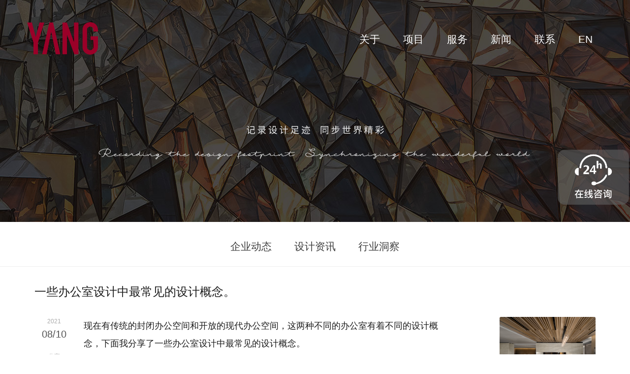

--- FILE ---
content_type: text/html; charset=UTF-8
request_url: https://www.yanghd.com/news/detail/259
body_size: 10988
content:
<!DOCTYPE html>
<!--[if IE 8]> <html lang="zh-CN" class="ie8 no-js"> <![endif]-->
<!--[if IE 9]> <html lang="zh-CN" class="ie9 no-js"> <![endif]-->
<!--[if !IE]><!-->
<html lang="zh-CN" class="no-js">
<!--<![endif]-->
<!-- BEGIN HEAD -->
<head>
<meta charset="utf-8"/>
<title></title>
<meta name="format-detection" content="telephone=no" />
<meta http-equiv="X-UA-Compatible" content="IE=edge,Chrome=1">
<meta name="msapplication-tap-highlight" content="no"/>
<meta http-equiv="Content-Type" content="text/html; charset=utf-8">
<meta name="viewport" content="width=device-width, initial-scale=1, minimum-scale=1, maximum-scale=1">
<meta name="msapplication-config" content="none"/>
<meta name="robots" content="noydir"/>
<meta name="robots" content="noodp"/>
				<link rel="alternate icon" type="image/png" href="/favicon.ico">
<meta name="360-site-verification" content="17a433d4a177e165516518b1d4bd9e8a" />
<meta content="" name="description"/>
<meta content="" name="keywords"/>
<meta content="" name="author"/>
<meta name="renderer" content="webkit">
    <base href="/" />
    <link rel="stylesheet" type="text/css" href="/css/normalize.css?1768932513" />
<link rel="stylesheet" type="text/css" href="/assets/css/slick.css?1768932513" />
<link rel="stylesheet" type="text/css" href="/assets/css/slick-theme.css?1768932513" />
<link rel="stylesheet" type="text/css" href="/assets/css/amazeui.min.css?1768932513" />
<link rel="stylesheet" type="text/css" href="/assets/css/style.css?1768932513" />
    <link rel="stylesheet" type="text/css" href="/assets/css/news/detail/app.css" />
    <link rel="shortcut icon" href="/favicon.ico?t=1768913119"/>
				<script src="views/IMJ2V2/js/html5shiv.min.js"></script>
				<script src="views/IMJ2V2/js/respond.js"></script>
</head>
<!-- END HEAD -->
<!-- BEGIN BODY -->
<body class="">
    <!doctype html>
<html class="no-js" lang="zh-CN">

<head>
				<meta charset="utf-8">
				<meta http-equiv="X-UA-Compatible" content="IE=edge">
				<title>YANG</title>
				<meta name="viewport" content="width=device-width, initial-scale=1.0, minimum-scale=1.0, maximum-scale=1.0, user-scalable=no">
				<meta name="format-detection" content="telephone=no">
				<meta name="renderer" content="webkit">
				<meta http-equiv="Cache-Control" content="no-siteapp" />
				<meta name="author" content="http://www.xx.com/" />
				<link rel="alternate icon" type="image/png" href="/favicon.png">
				<link rel="stylesheet" href="views/IMJ2V2/css/amazeui.min.css">
				<link rel="stylesheet" href="views/IMJ2V2/css/style.css">
				<!-- HTML5 shim and Respond.js IE8 support of HTML5 elements and media queries -->
				<!--[if lt IE 9]>
				<script src="http://apps.bdimg.com/libs/html5shiv/3.7/html5shiv.min.js"></script>
				<script src="http://apps.bdimg.com/libs/respond.js/1.4.2/respond.js"></script>
				
				<![endif]-->
</head>
<!--[if lt IE 9]>
<div class="am-modal am-modal-no-btn am-modal-active" tabindex="-1" id="doc-modal-1" style="display: block; width: 400px; margin-left: -200px; margin-top: -112px;">
				<div class="am-modal-dialog">
								<div class="am-modal-hd">365 安全卫士提醒</div>
								<div class="am-modal-bd">你的浏览器太古董了，还不换一个你就奥特曼了
												<a href="http://browsehappy.com/" target="_blank" class="am-btn am-btn-danger am-btn-sm am-radius" rel="nofollow">速速点击换一个</a>
								</div>
				</div>
</div>
<![endif]-->

<body>
<header class="m-hd">
				<section data-am-sticky class="am-show-md-up">
								<div class="am-container">
												<a href="/" rel="nofollow" class="m-logo"><img src="views/IMJ2V2/images/logo001.png" ></a>
												<nav>
																<ul class="m-nav am-nav am-nav-pills am-fr">
																				<li><a href="/about" rel="nofollow">关于</a></li>
																				<li><a href="/projects" rel="nofollow">项目</a></li>
																				<li><a href="/service" rel="nofollow">服务</a></li>
																				<li><a href="/news" rel="nofollow">新闻</a></li>
																				<li><a href="/contact" rel="nofollow">联系</a></li>
                                                                                                                                                                <li><a href="http://en.yanghd.com" rel="nofollow">EN</a></li>
																</ul>
												</nav>
				</section>
				</div>
				<nav data-am-sticky data-am-widget="header" class="am-header am-show-sm-only">
								<div class="am-header-left am-header-nav">
												<a href="/" rel="nofollow">
																<img src="files/web/2020-03/131624152555.png"/>
												</a>
								</div>
								<div class="am-header-right am-header-nav">
												<a href="#right-link" class="" data-am-offcanvas="{target: '#r-nav'}">
																<i class="am-header-icon am-icon-bars"></i>
												</a>
								</div>
				</nav>
				
				<!-- 侧边栏内容 -->
				<div id="r-nav" class="am-offcanvas">
								<div class="am-offcanvas-bar am-offcanvas-bar-flip">
												<nav class="am-offcanvas-content">
																<a href="/" rel="nofollow"><span class="logo"></span></a>
																<p><a href="/about" rel="nofollow">关于</a></p>
																<p><a href="/projects" rel="nofollow">项目</a></p>
																<p><a href="/service" rel="nofollow">服务</a></p>
																<p><a href="/news" rel="nofollow">新闻</a></p>
																<p><a href="/contact" rel="nofollow">联系</a></p>
                                                                                                                                 <p><a href="http://en.yanghd.com" rel="nofollow">EN</a></p>
												</nav>
								</div>
				</div>
</header>
<div class="clearfix"></div>
<div class="m-header-banner m-list-header" style="background: url(views/IMJ2V2/images/news-bg-1.jpg) 50% 0 no-repeat fixed;">
				<section class="am-container">
								<hgroup class="ban-inside align-center">
								</hgroup>
				</section>
</div>
<nav class="m-cat-nav1">
				<ul class="am-container">
								<li class="xuanzhong">
												<a href="/news/index?cate=1">企业动态</a>
								</li>
								<li>
												<a href="/news/index?cate=2">设计资讯</a>
								</li>
								<li>
												<a href="/news/index?cate=3">行业洞察</a>
								</li>
				</ul>
</nav>
<hr>
<div class="m-images-container zm-cf">
				<section class="am-container ">
								<hgroup>
												<h1 class="am-text-xxl am-padding-vertical" style="font-weight:400;">一些办公室设计中最常见的设计概念。</h1>
								</hgroup>
								<div class="am-g-collapse">
												<div class="am-u-sm-12 am-u-md-9 am-u-lg-9 flex-article-box">
																<div class="article-plus">
																				<div class="article-fixed">
																								<div class="create-time">
							2021<br />
																												<span>08/10</span>
																								</div>
																								<div class="share-hd">分享</div>
																								<div class="share-list">
																												<p class="plus-icons">
																																<a href="#">
																																				<i class="p-icon p-wechat"></i>
																																</a>
																																<a target="_blank" href="https://weibo.com/yacdesign">
																																				<i class="p-icon p-weibo"></i>
																																</a>
																																<a target="_blank" href="https://www.linkedin.com/company/25014555/admin/">
																																				<i class="p-icon p-bi"></i>
																																</a>

																												</p>
																								</div>
																				</div>
																</div>
																<div style="width:100%">

																				<article class="m-home-box news-article-l article-img-mb">
																								<p>现在有传统的封闭办公空间和开放的现代办公空间，这两种不同的办公室有着不同的设计概念，下面我分享了一些办公室设计中最常见的设计概念。<br />1.封闭式<br />封闭的办公空间是一种更传统和封闭空间，具有良好的个人安全意识。在封闭的办公环境下，它可以大大提高员工的办公效率，但同时也会导致员工之间缺乏一定的日常沟通。随着时间的推移，它将形成一个沉闷的办公室环境，会变得死气沉沉。</p>
<p><img style="display: block; margin-left: auto; margin-right: auto;" title="291144129682_副本.jpg" src="/files/2021-08/101733565916.jpg" alt="" width="473" height="345" /><br />2.方便式<br />有些企业在设计办公室设计时不考虑其他因素。它们的设计只是为了方便。这种类型的办公空间将形成各种设计概念的碰撞。最重要的特点是将布置在附近，相关业务部门将紧密布置，以方便工作，提高工作效率。<br />3.开放式<br />开放的办公空间的特点是敞亮的。这种办公空间不仅保留了一定程度的个人隐私，而且极大地促进了员工的日常沟通，使沟通更加方便，大大凝聚了团队合作的能力。同时，开放式开放的办公空间可以扩大人们的视野，是创造高质量办公环境的好选择。<br />以上三种就是办公室设计中最常见的设计概念。</p>																				</article>
																				<div>
																								<div class="share-fixed">
																												<div class="share-hd">分享</div>
																												<div class="share-list">
																																<p class="plus-icons">
																																				<a href="">
																																								<i class="p-icon p-wechat"></i>
																																				</a>
																																				<a href="">
																																								<i class="p-icon p-weibo"></i>
																																				</a>
																																				<a href="">
																																								<i class="p-icon p-bi"></i>
																																				</a>
																																</p>
																												</div>
																												<div class="create-time">
																																2019-12-12
																												</div>
																								</div>
																				</div>
																				<hr />
																				<hgroup class="am-padding-vertical-xl article-pages">
																																																<p>
																												上一篇：<a href="/news/detail/110">酒店设计要点分析及五星级酒店设计成功案例鉴赏</a>
																								</p>
																														                 																								<p>
																												下一篇：<a href="/news/detail/260">疫情下酒店设计行业如何更好的发展呢？</a>
																								</p>
	                   																				</hgroup>
																
																</div>
												</div>
												<div class="am-u-sm-12 am-u-md-3 am-u-lg-3 zixun03">
																<ul class="right-news-list">
																																								
																				<li>
																								<a href="/news/detail/406">
																												<img src="files/web/2021-11/121710304503.JPG" alt="">
																								</a>
																								<p>
																												<a href="/news/detail/406">五星级酒店大堂设计有哪些要点？</a>
																								</p>
																				</li>
																																								
																				<li>
																								<a href="/news/detail/529">
																												<img src="files/web/2022-07/201451288489.jpg" alt="">
																								</a>
																								<p>
																												<a href="/news/detail/529">度假酒店|主题文化对酒店的重要性</a>
																								</p>
																				</li>
																																								
																				<li>
																								<a href="/news/detail/492">
																												<img src="files/web/2022-05/271655384876.jpg" alt="">
																								</a>
																								<p>
																												<a href="/news/detail/492">如何选择酒店设计公司</a>
																								</p>
																				</li>
																																								
																				<li>
																								<a href="/news/detail/342">
																												<img src="files/web/2021-09/261820188733.jpg" alt="">
																								</a>
																								<p>
																												<a href="/news/detail/342">生意好的星级酒店设计如何来打造？</a>
																								</p>
																				</li>
																																				</ul>
												</div>
								</div>
				</section>
</div>


<footer class="m-footer">
				<div class="am-container">
								<section class="am-g m-footer-container">
												<section class="am-u-sm-12 am-u-md-8 am-u-custom-4 ft-company">
																<h2 class="shou_no"><img src="views/IMJ2V2/images/logo@2x.png" alt="yang"/></h2>
																<h3 class="yang-footer-h3">杨邦胜设计集团</h3>
																<p class="address">中国总部：深圳市罗湖区宝能中心</p>
																<p class="address address01">纽约办事处：美国纽约麦迪逊大街654号</p>
																<p class="address address01">巴黎办事处：法国巴黎韦尔讷伊街20号</p>
																<p class="plus-icons icp-t">
																				<a target="#" class="m-top-weixin m-top-cbbtn weixin"><i class="p-icon p-wechat"></i><img class="qrcode" src="./views/IMJ2V2/images/weixin.png" alt=""></a>
																				<a target="_blank" href="https://weibo.com/yacdesign"><i class="p-icon p-weibo"></i></a>
																				<a href="https://www.behance.net/yanghd/"><i class="p-icon p-be"></i></a>
																				<a  href="https://www.instagram.com/yanghd168/"><i class="p-icon p-oo"></i></a>
																				<a target="_blank" href="https://www.linkedin.com/company/25014555/admin/"><i class="p-icon p-bi"></i></a>
																</p>
																<p class="icp"><a class="icp_c" href="https://beian.miit.gov.cn" target="_blank" >粤ICP备14012524号</a></p>
												</section>
												<section class="am-u-sm-12 am-u-md-6 am-u-custom-5 ft-subnav">
																<ul>
																				<li>
																								<dl>
																												<dt>关于</dt>
																												<dd><a href="/about/index">集团简介</a></dd>
																												<dd><a href="/about/index">发展历程</a></dd>
																												<dd><a href="/about/index">荣誉奖项</a></dd>
																												<dd><a href="/about/index">企业文化</a></dd>
																												<dd><a href="/about/index">社会责任</a></dd>
																								</dl>
																				</li>
																				<li>
																								<dl>
																												<dt>项目</dt>
																												<dd><a href="/projects/index/2">酒店设计</a></dd>
																												<dd><a href="/projects/index/1">地产设计</a></dd>
																												<dd><a href="/projects/index/3">办公设计</a></dd>
																								</dl>
																				</li>
																				<li>
																								<dl>
																												<dt>服务</dt>
																												<dd><a href="/service/index">服务范畴</a></dd>
																												<dd><a href="/service/index">合作伙伴</a></dd>
																												<dd><a href="/service/index">客户评价</a></dd>
																								</dl>
																				</li>
																				<li>
																								<dl>
																												<dt>新闻</dt>
																												<dd><a href="/news/index?cate=1">企业动态</a></dd>
																												<dd><a href="/news/index?cate=2">设计资讯</a></dd>
																												<dd><a href="/news/index?cate=3">行业洞察</a></dd>
																								</dl>
																				</li>
																				<li>
																								<dl>
																												<dt>联系</dt>
																												<dd><a href="/contact/index">商务洽谈</a></dd>
																												<dd><a href="/contact/index">人才招聘</a></dd>
																								</dl>
																				</li>
																</ul>
												</section>
												<section class="am-u-sm-12 am-u-md-6 am-u-custom-3 ft-bus am-text-right">
																<h2 class="am-hide"><img src="views/IMJ2V2/images/logo@2x.png" alt="yang"/></h2>
																<h2 class="shou_no">商务洽谈  陈小姐</h2>
																<ul class="shou_no">
																				<li>+86&nbsp;&nbsp;13392833168</li>
																				<li>+0755&nbsp;&nbsp;222&nbsp;000&nbsp;88</li>
																				<li>dm@yanghd.com</li>
																</ul>
																<div class="copyright">Copyright © 2020 YANG. All Rights Reserved.</div>
												</section>
								</section>
				</div>
</footer>
<!--[if lt IE 9]>
<script src="http://libs.baidu.com/jquery/1.11.1/jquery.min.js"></script>
<script src="http://cdn.staticfile.org/modernizr/2.8.3/modernizr.js"></script>
<script src="views/IMJ2V2/js/polyfill/rem.min.js"></script>
<script src="views/IMJ2V2/js/polyfill/respond.min.js"></script>
<script src="views/IMJ2V2/js/amazeui.legacy.js"></script>
<![endif]-->
<!--[if (gte IE 9)|!(IE)]><!-->
<script src="views/IMJ2V2/js/jquery.min.js"></script>
<script src="views/IMJ2V2/js/amazeui.min.js"></script>
<script src="views/IMJ2V2/js/slick.min.js"></script>
<!--<![endif]-->
<!-- <script type="text/javascript">
    //返回顶部
    function imj2() {
        this.init();
    }
    imj2.prototype = {
        constructor: imj2,
        init: function () {
            this._initBackTop();
        },
        _initBackTop: function(){
            var $backTop = this.$backTop = $('<div class="m-top-cbbfixed">'+
                '<a href="tel:13392833168" class="m-top-cbbtn m-top-dh pc_no">'+
                '<span class="m-top-dh-icon"></span><div></div>'+
                '</a>'+
                '<a  target="_blank" href="http://p.qiao.baidu.com/cps/chat?siteId=14903920&userId=668600" class="m-top-cbbtn pc_show">'+
                '<span class="m-top-dc-icon"></span><div></div>'+
                '</a>'+
                '<a class="m-top-weixin m-top-cbbtn"">'+
                '<span class="m-top-weixin-icon"></span><div></div>'+
                '</a>'+
                '<a class="m-top-go m-top-cbbtn">'+
                '<span class="m-top-goicon"></span>'+
                '</a>'+
                '</div>');
            $('body').append($backTop);

            $(".m-top-go").click(function(){
                $("html, body").animate({
                    scrollTop: 0
                }, 1200);
            });

            var timmer = null;
            $(window).bind("scroll", function () {
                var d = $(document).scrollTop(),
                    e = $(window).height();
                0 < d ? $backTop.css("bottom", "80px") : $backTop.css("bottom", "-90px");
                clearTimeout(timmer);
                timmer = setTimeout(function () {
                    clearTimeout(timmer)
                }, 100);
            });
        }

    }
    var imj2 = new imj2();
    //end返回顶部
</script> -->
<script>
    var _hmt = _hmt || [];
    (function() {
        var hm = document.createElement("script");
        hm.src = "https://hm.baidu.com/hm.js?c70818ab33fed30cc8edea2a8f13513b";
        var s = document.getElementsByTagName("script")[0];
        s.parentNode.insertBefore(hm, s);
    })();
</script>


<div class="shou_nav">
				<ul>
								<li class="shou_nav01"><a href="tel:110"><img src="views/IMJ2V2/images/shou_nav01.png" ><span>咨询</span></a></li>
								<li class="shou_nav02"><a href=""><img src="views/IMJ2V2/images/shou_nav02.png" ><span>案例</span></a></li>
								<li class="shou_nav03"><a href=""><img src="views/IMJ2V2/images/shou_nav03.png" ><span>关于</span></a></li>
				</ul>
</div>
<!--[if lt IE 9]>
<script src="http://libs.baidu.com/jquery/1.11.1/jquery.min.js"></script>
<script src="http://cdn.staticfile.org/modernizr/2.8.3/modernizr.js"></script>
<script src="views/IMJ2V2/js/polyfill/rem.min.js"></script>
<script src="views/IMJ2V2/js/polyfill/respond.min.js"></script>
<script src="views/IMJ2V2/js/amazeui.legacy.js"></script>
<![endif]-->

<script src="views/IMJ2V2/js/echo.min.js"></script>
<script>
    echo.init({
        offset: 100,
        throttle: 250,
        unload: false,
        callback: function (element, op) {
            console.log(element, 'has been', op + 'ed')
        }
    });
    // 图片赖加载
</script>
<!--[if (gte IE 9)|!(IE)]><!-->
<script src="views/IMJ2V2/js/jquery.min.js"></script>
<script src="views/IMJ2V2/js/amazeui.min.js"></script>

<script>
    $(document).ready(function(){
        document.oncontextmenu = function(){
            return false;
        }
        document.onselectstart = function(){
            return false;
        }
        document.oncopy = function(){
            return false;
        }
    });
</script>
<!--<![endif]-->
<script type="text/javascript">
    // 二维码生成
    //返回顶部

    //end返回顶部
</script>

</body>

</html>

<!-- BEGIN JAVASCRIPTS -->
<!--[if lt IE 9]>
<script src="/js_src/plugins/respond.min.js?t=1768913119"></script>
<script src="/js_src/plugins/excanvas.min.js?t=1768913119"></script>
<![endif]-->
<script type="text/javascript">
window.SOURCE    = window.SOURCE || {};
SOURCE.debug     = true;
SOURCE.lang      = 'zh-cn';
SOURCE.logined   = false;
SOURCE.translate = function(text, values) {
    var data = {"BCTCVIP System":"BCTCVIP系统","Home":"首页","My Profile":"个人资料","My Inbox":"我的消息","My Tasks":"我的任务","Log Out":"退出","No Title":"无标题","Quick Links":"快速导航","Account Login":"登录账号","Users Search":"用户搜索","Add User":"新增用户","Account":"账户名","IB Name":"代理姓名","IB Type":"代理类型","Type":"类型","IB Account":"IB账号","IB name":"IB户名","Individual":"个人","Institution":"机构","Name":"姓名","User Name":"登录名","Email":"邮箱","Mobile":"手机","Basic Information":"基本资料","Institution Name":"机构名称","Bank Information":"银行资料","Account No.":"银行账号","Please select":"请选择","Choose file":"选择文件","E.G.":"示例","Sub-IBs":"子代理","Phone number":"联系电话","Password":"修改密码","Logout":"退出登录","Message":"消息中心","Username":"用户名","User Profile":"用户资料","Your input is not correct":"您输入的信息有误","IB Business Application":"代理业务申请","Forex IB Account":"外汇代理账户","Loan":"贷款","Stock":"股票经纪","Forex":"外汇代理","RMB":"人民币","USD":"美金","MT4 Account":"MT4账号","Receiver's MT4 Account":"收款人MT4账号","There is something wrong with our site. Please try again later or contact customer service":"我们的网站出了点问题，请稍后再试或联系客服","The server is busy. Please try again later":"服务器忙，请稍后再试","Sorry, server error. You can link1_start refresh link_end or return to link2_start previous page link_end.":"抱歉，服务器出了点问题。您可以link1_start刷新link_end试试，返回link2_start上一页link_end","Sorry, this page can not be opened. You can link1_start refresh link_end or return to link2_start previous page link_end.":"抱歉，当前页面无法打开。您可以link1_start刷新link_end试试，返回link2_start上一页link_end","User":"用户","Users":"用户","Role":"角色","Roles":"角色","Resource":"资源","Resources":"资源","Customer":"客户","Customers":"客户","Department":"部门","Departments":"部门","Team":"团队","Teams":"团队","Offices":"办公室","Office":"办公室","Country":"国家","City":"城市","Address":"地址","Telephone":"电话号码","Yes":"是","No":"否","Actions":"操作","Status":"状态","View":"查看","Detail":"详情","Add":"新增","New":"增加","Append":"追加","Insert":"插入","Create":"创建","Edit":"编辑","Follow":"跟进","Modify":"编辑","Assign":"分配","Transfer":"转移","Permit":"权限","Update":"更新","Delete":"删除","Remove":"移除","Search":"搜索","Filter":"筛选","Ignore":"忽略","Confirm":"确认","OK":"确定","I Know":"知道了","Submit":"提交","Save Changes":"保存修改","Upload":"上传","Upload File...":"上传文件...","Download":"下载","Reset":"重置","去开通":"去开通","Cancel":"取消","Close":"关闭","Retry":"重试","Refresh":"刷新","Back":"返回","System":"系统","Unknown":"未知","Lock":"锁定","Unlock":"解锁","Restore":"恢复","Select...":"请选择...","Search Result":"搜索结果","Sort":"排序","Display Order":"显示顺序","Records":"记录数","Node":"节点","ASC":"ASC - 升序","DESC":"DESC - 降序","Female":"女","Male":"男","Date":"日期","Created At":"创建时间","Modified At":"更新时间","Last Modified":"上次修改","View More":"查看更多","View Detail":"查看详情","Note":"备注","Operator":"操作员","Keywords":"关键字","Keyword":"关键字","Previous":"上一页","Next":"下一页","First":"第一页","Last":"下一页","#n years":"#n 年","#n months":"#n 月","#n weeks":"#n 周","#n days":"#n 天","#n hours":"#n 小时","#n mins":"#n 分钟","#n secs":"#n 秒","Just Now":"刚刚","Monday":"星期一","Tuesday":"星期二","Wednesday":"星期三","Thursday":"星期四","Friday":"星期五","Saturday":"星期六","Sunday":"星期日","after #n years":"剩 #n 年","after #n months":"剩 #n 月","after #n weeks":"剩 #n 周","after #n days":"剩 #n 天","after #n hours":"剩 #n 小时","after #n mins":"剩 #n 分钟","after #n secs":"剩 #n 秒","You have #n new messages":"您有 #n 条新消息","System Message":"系统消息","See all messages":"查看所有消息","You have #n new notifications":"您有 #n 条新通知","See all notifications":"查看所有通知","You have #n pending tasks":"您有 #n 个进行中的任务","See all tasks":"查看所有任务","#p% Complete":"完成 #p%","Unknown Error":"未知错误","Network Error: ":"网络错误：","Api Request Failed":"API 请求失败","Operation succeed":"操作执行成功！","Date Recycle Success":"数据回收成功!","LOADING...":"加载中...","Sorry !":"抱歉！","No Data":"暂无数据","Click to":"点击这里","Find User":"查找用户","Email\/Realname":"Email\/姓名","Please enter the email or realname":"请输入用户 Email 或姓名","Please enter the uid or email or phone":"请输入用户 Uid 或Email 或电话","No records found!":"暂无相关资料！","Are you sure you want to delete this record?":"您确定要删除该条记录吗？","The larger the number the more front":"数字越大，显示越靠前","Invalid sort number":"无效的排序值","Total :total records":"共 :total 条记录","Page :current of :pages, Found total :total records":"共找到 :total 条记录，:current\/:pages 页","The record not found":"未找到相关记录","Do not have permission to perform this operation":"没有执行该操作的权限","You need to login to access this page.":"您需要登录后才能执行该操作！","Confirm ?":"确认？","Success !":"操作成功！","Error !":"发生错误！","Warning !":"警告！","Message !":"提示信息！","Message<h\/>":"操作信息","Back<h\/>":"返回上一页","Required !":"不能为空！","Wrong format !":"格式错误！","Invalid value !":"无效值","Unkown Error !":"未知错误！","System Management":"系统管理","Dashboard":"控制台","Users Listing":"用户列表","Roles Setting":"角色设置","Access Control":"权限控制","Register At":"注册时间","Real Name":"真实姓名","acl.group.system":"系统角色","acl.group.bctcadmin":"品源链管理后台","acl.group.user":"用户组","acl.resource.system":"系统设置","acl.resource.system.user":"用户管理","acl.resource.system.role":"角色设置","acl.resource.system.access-rule":"权限控制","acl.resource.system.other":"其他","acl.resource.bctcadmin":"品源链","acl.action.list":"列表","acl.action.add":"添加","acl.action.edit":"编辑","acl.action.del":"删除","acl.action.my-orders":"我的订单","acl.action.agent-level":"代理级别","acl.action.maintain-type":"维修方法","acl.action.breakdown-type":"故障类型","acl.action.config":"系统配置","acl.action.check":"审核","acl.action.detail":"详情","acl.action.delete":"删除","acl.action.product-category":"产品分类","acl.action.product-list":"产品列表","acl.action.materiel-list":"物料列表","acl.action.materiel-category":"物料分类","acl.action.import":"报表导入","acl.action.materiel-my":"我的物料","acl.action.create":"新增","acl.action.audit":"分捡","acl.action.settle-list":"结算列表","acl.action.settle-my":"我的结算","acl.action.repair-list":"返修分配","acl.action.repair-my":"我的维修","acl.action.issue-my":"我的工单","acl.action.repair-create":"新增维修","acl.action.contact":"联系我们","acl.action.question":"常见问题","acl.action.feedback":"在线留言","acl.action.network":"服务网点","acl.action.category":"分类","acl.action.buy":"采购","acl.action.statement":"法律声明","acl.action.privacy":"隐私条款","acl.action.adjustment":"库存调整","acl.action.repair-issue":"生成维修工单","acl.action.insured":"保价","acl.action.children":"子账户","acl.action.maintenance":"高级别维修","acl.action.package":"打包","acl.action.sales-contract":"销售合同","acl.action.check-contract":"合同审批","acl.action.logs":"日志","acl.action.cancel":"作废","acl.action.sales_statistics":"每日销售总表","acl.action.day_return_statistics":"拨比每日返还表","acl.action.product_sales_statistics":"套餐每日销售报表","acl.action.product_statistics":"销售套餐明细表","acl.action.day_return_info_statistics":"拨比每日倍数表","acl.action.shop_sales_statistics":"店铺每日销售总表","acl.action.shop_sales_info_statistics":"店铺每日销售详细报表","acl.action.shop_statistics":"店铺销售统计","Account is required.":"登录账号不能为空","Password is required.":"密码不能为空","Invalid login account.":"无效的登录帐号","Account has been locked, please contact the administrator.":"账号已被锁定，请联系管理员","Account has been locked, please try again after :minute minutes.":"帐号已被锁定，请在:minute分钟后重试","Account or password error.":"账号或密码错误","Account or password error, you can also try :limit times.":"账号或密码错误，您还可以重试:limit次","Password is invalid, please contact the administrator to modify.":"密码无效，请联系管理员修改","Your password is insecure, please change your password immediately.":"您的密码不安全，请立即修改!","Change Password":"修改密码"};
    if (typeof data[text] !== 'undefined') { text = data[text]; }
    if (typeof values === 'object') { for (key in values) { text = text.replace(key, values[key]); } }
    return text;
};
window.__ = window.__ || SOURCE.translate;
</script>
<script type="text/javascript" src="/js_src/require/bootup.js?t=1768913119"></script>
<script type="text/javascript">
new BootUp([
    '/js_src/require/require.js',
    '/js_src/config.js',
    '/js_src/news.js'
], {
    version: '1768913119',
    success: function () {
        require({
            baseUrl: '/js_src/',
            urlArgs: '1768913119'
        });
    }
});
</script><!-- END JAVASCRIPTS -->
<!--<script>-->
<!--    var _hmt = _hmt || [];-->
<!--    (function() {-->
<!--        var hm = document.createElement("script");-->
<!--        hm.src = "https://hm.baidu.com/hm.js?c70818ab33fed30cc8edea2a8f13513b";-->
<!--        var s = document.getElementsByTagName("script")[0];-->
<!--        s.parentNode.insertBefore(hm, s);-->
<!--    })();-->
<!--</script>-->
</body>
<!-- END BODY -->

</html>


--- FILE ---
content_type: text/css
request_url: https://www.yanghd.com/assets/css/style.css?1768932513
body_size: 18808
content:
@charset "UTF-8";

/* 思源黑体 */
@font-face {
  font-family: 'SourceHanSansCN';
  src: url('../fonts/SourceHanSansCN-Light_0.eot');
  src: url('../fonts/SourceHanSansCN-Light_0.eot?#iefix') format('embedded-opentype'),
  url('../fonts/SourceHanSansCN-Light_0.woff') format('woff'),
  url('../fonts/SourceHanSansCN-Light_0.ttf') format('truetype'),
  url('../fonts/SourceHanSansCN-Light_0.svg#SourceHanSansCN') format('svg');
  font-weight: normal;
  font-style: normal;
}
/* 思源宋体 */
@font-face {
  font-family: 'SourceHanSerifCN';
  src: url('../fonts/SourceHanSerifCN-Light.eot');
  src: url('../fonts/SourceHanSerifCN-Light.eot?#iefix') format('embedded-opentype'),
  url('../fonts/SourceHanSerifCN-Light.woff') format('woff'),
  url('../fonts/SourceHanSerifCN-Regular.ttf') format('truetype'),
  url('../fonts/SourceHanSerifCN-Light.svg#SourceHanSerifCN') format('svg');
  font-weight: normal;
  font-style: normal;
}
/* Futura */
@font-face {
  font-family: 'Futura';
  src: url('../fonts/Futura LT Bold.ttc');
  src: url('../fonts/Futura LT Bold.woff') format('woff'),
  url('../fonts/Futura LT Bold.woff') format('woff2'),
  url('../fonts/Futura LT Bold.otf') format('otf'),
  url('../fonts/Futura LT Bold.eot') format('eot'),
  url('../fonts/Futura LT Bold.ttf') format('truetype'),
  url('../fonts/Futura LT Bold.svg#Futura LT Bold') format('svg');
  font-weight: normal;
  font-style: normal;
}
@font-face {
  font-family: "NotoSansCJK-DemiLight-4";
  src: url("../fonts/NotoSansCJK-DemiLight-4.woff2") format("woff2"),
  url("../fonts/NotoSansCJK-DemiLight-4.woff") format("woff"),
  url("../fonts/NotoSansCJK-DemiLight-4.ttf") format("truetype"),
  url("../fonts/NotoSansCJK-DemiLight-4.eot") format("embedded-opentype"),
  url("../fonts/NotoSansCJK-DemiLight-4.svg") format("svg");
}
@font-face {
  font-family: 'Noto Serif SC';
  font-style: normal;
  font-weight: 500;
  src: local('Noto Serif SC Medium'), local('NotoSerifSC-Medium'), url(https://fonts.gstatic.com/s/notoserifsc/v6/H4c8BXePl9DZ0Xe7gG9cyOj7mlK1SzUpCNMKEN0nmGnGv-OMEQDgKS-k5SiuioPhBdQcziZZTQ.36.woff2) format('woff2');
  unicode-range: U+8a02-8a03, U+8a07-8a0a, U+8a0e-8a0f, U+8a13, U+8a15-8a18, U+8a1a-8a1b, U+8a1d, U+8a1f, U+8a22-8a23, U+8a25, U+8a2b, U+8a2d, U+8a31, U+8a33-8a34, U+8a36-8a38, U+8a3a, U+8a3c, U+8a3e, U+8a40-8a41, U+8a46, U+8a48, U+8a50, U+8a52, U+8a54-8a55, U+8a58, U+8a5b, U+8a5d-8a63, U+8a66, U+8a69-8a6b, U+8a6d-8a6e, U+8a70, U+8a72-8a73, U+8a7a, U+8a85, U+8a87, U+8a8a, U+8a8c-8a8d, U+8a90-8a92, U+8a95, U+8a98, U+8aa0-8aa1, U+8aa3-8aa6, U+8aa8-8aa9, U+8aac-8aae, U+8ab0, U+8ab2, U+8ab8-8ab9, U+8abc, U+8abe-8abf, U+8ac7, U+8acf, U+8ad2, U+8ad6-8ad7, U+8adb-8adc, U+8adf, U+8ae1, U+8ae6-8ae8, U+8aeb, U+8aed-8aee, U+8af1, U+8af3-8af4, U+8af7-8af8, U+8afa, U+8afe, U+8b00-8b02, U+8b07, U+8b0a, U+8b0c, U+8b0e, U+8b10, U+8b17, U+8b19, U+8b1b, U+8b1d, U+8b20-8b21, U+8b26, U+8b28, U+8b2c, U+8b33, U+8b39, U+8b3e-8b3f, U+8b41, U+8b45, U+8b49, U+8b4c, U+8b4f, U+8b57-8b58, U+8b5a, U+8b5c;
}
@font-face {
  font-family: "Autumn-Chant-1";
  src: url("../fonts/Autumn-Chant-1.woff2") format("woff2"),
  url("../fonts/Autumn-Chant-1.woff") format("woff"),
  url("../fonts/Autumn-Chant-1.ttf") format("truetype"),
  url("../fonts/Autumn-Chant-1.eot") format("embedded-opentype"),
  url("../fonts/Autumn-Chant-1.svg") format("svg");
}
body {
  color: #2b3242;
}
ul,li{
  list-style-type: none;
}
.am-thumbnails>li{
  /* padding:0 .7rem 1.5rem */
  padding:0 .7rem 0 .7rem;
}
a {
  color: #313131;
}

a:hover {
  color: #9a0028;
}

.am-alert {
  margin-bottom: 0;
}
.font34{
  font-size:3.4rem!important;
}
.font24{
  font-size:2.4rem!important;
}
.m-hd ul,
.m-header-banner ul {
  padding: 0;
}
.m-hd ul li,
.m-header-banner ul li {
  list-style-type: none;
}
.am-text-danger{
  color:#9a0028;
}
.am-dimmer{
  background:rgba(27,27,27,0.9);
}
a,
a:hover,
.m-partner li img,
.m-partner li img:hover,
.m-contact-infobox,
.m-contact-infobox:hover,
.m-footer .ico i,
.m-footer .ico i:hover,
.m-service-page .ico ul li span,
.m-service-page .ico ul li span:hover,
.m-hd .am-sticky,
.m-service-list li:hover {
  -webkit-filter: none;
  -webkit-transition: all 0.5s ease;
  -moz-transition: all 0.5s ease;
  -ms-transition: all 0.5s ease;
  -o-transition: all 0.5s ease;
  transition: all 0.5s ease;
}



[class*=am-u-] + [class*=am-u-]:last-child {
  float: left;
}

.m-images-container section img,
.m-news-container section img {
  max-width: 100%;
  height: auto;
}

.am-container {
  max-width: 1200px;
}

.am-g-fixed {
  max-width: 1200px;
}
.align-center{
  text-align: center;
}
hgroup.row-header h2{
  font-family: 'SourceHanSansCN';
  font-size:34px;
  color:#535353;
}
hgroup.row-header h2 span{display: block; color: #b5b5b5; font-size: 3.2rem; text-transform: uppercase;}
hgroup.row-header p{
  font-size:24px;
  margin-top:10px;
  color:rgba(27,27,27,0.68);
}
hgroup.row-header p a{
  color:inherit;
}
hgroup.row-header.box-inside{
  margin:30px 0;
}
hgroup.row-header.box-inside h2{
  font-size:26px;
  font-weight: 200;
  margin:12px 0;
}
hgroup.row-header.box-inside h2 a{
  margin:0 1.5em;
}
hgroup.row-header.box-inside h2 a.active{
  color:#9a0028;
}
hgroup.row-header.box-inside p, .m-cat-nav1 p{
  font-size:1.8rem;
  color:#7d7d7d;
}
hgroup.row-header p em{
  margin:0 15px;
}
hgroup.row-more{
  text-align: center;
  z-index:4;
  position: relative;
}
hgroup.row-more a{
  padding:12px 2em;
  border:1px solid #969696;
}
hgroup.top-design h2{
  font-size:5.8rem;
}
.top-design h2 div{display: inline-block; vertical-align: middle;}
.top-design h2 div img{float: right; padding: 5px 5px 0 0;}
hgroup.top-design p{
  line-height:2;
  color:#c9c9c9;
  font-size:1.8rem;
  margin:30px 0 80px 0;
}
hgroup.ban-inside{
  font-family: 'SimSun';
  font-style: italic;
}
hgroup.ban-inside.detail{
  font-style: normal;
  font-family: '微软雅黑';
}
.zixun-layout{
  background:#f4f4f4;
}
.news-slide-list .news-slide-item{
  position: relative;
}
.news-slide-wrap>div{
  border-radius: 3px;
}
.am-slider-default.news-slide-wrap{
  border:none;
  padding:0 1.5rem;
  margin-bottom:3rem;
  background:transparent;
  box-shadow: none;
}
.news-text{
  height:6rem;
  width:100%;
  font-size:2rem;
  line-height:6rem;
  color:#fff;
  padding:0 2rem;
  background: -webkit-linear-gradient(rgba(0,0,0,0) 3%,rgba(0,0,0,0.2) 10%,rgba(0,0,0,4) 90%);
  position: absolute;
  bottom:0;
  left:0;
  z-index:8;
}
.news-text a{color: white;}

/* 头部 */
.m-hd {
  width: 100%;
  position: absolute;
  z-index: 999;
  height: 130px;
  padding: 45px 0 0 0;
}
.m-hd ul {
  margin: 0;
}
.m-hd ul li {
  list-style-type: none;
}
.m-hd .am-container {
  position: relative;
}
.m-hd .am-sticky {
  background: #fff;
  padding: 32px 0;
  filter: progid:DXImageTransform.Microsoft.Alpha(Opacity=95);
  opacity: 0.95;
}
.m-hd .am-header a {
  color: #a70028;
}
.m-hd .m-nav a {
  color: #fff;
  font-size: 2.1rem;
}
.m-hd .am-sticky .m-nav a{
  color:#313131;
}
.m-hd .m-nav a:hover {
  border-radius: 2px;
  -webkit-transition: background-color 300ms ease-out, border-color 300ms ease-out;
  transition: background-color 300ms ease-out, border-color 300ms ease-out;
  background: none;
  color: #ba1f2e;
}
.m-hd .am-sticky .m-nav a:hover{
  color:#a1092c;
}
.m-hd .am-nav > li.am-active > a, .m-hd .am-nav > li.am-active > a:focus, .m-hd .am-nav > li.am-active > a:hover {
  color: #fff;
  background-color: #ba1f2e;
  cursor: default;
}
.m-hd .am-dropdown-content {
  background: #ba1f2e;
  border: none;
}
.m-hd .am-dropdown-content > li > a:hover {
  color: #fff;
}
.m-hd .am-dropdown-content:after, .m-hd .am-dropdown-content:before {
  border: 8px dashed #ba1f2e;
}
.m-hd .am-dropdown-content > .am-active > a,
.m-hd .am-dropdown-content > .am-active > a:focus,
.m-hd .am-dropdown-content > .am-active > a:hover {
  background-color: #d22e3e;
}
.m-nav li a{line-height: 5.4rem;}
.am-sticky .m-nav li a{line-height: 2.4rem;}
.am-sticky .m-logo img{width: 10rem; transition: all 1s;}
.m-logo {
  display: block;
  float: left;
  color: #fff;
  margin-right: 20px;
}

.m-about li {
  float: left;
  margin-left: 5px;
}

#r-nav .am-offcanvas-bar {
  width: 200px;
}
#r-nav .logo {
  margin-bottom: 20px;
}
#r-nav p {
  padding-bottom: 20px;
  text-align: right;
  text-align: center;
}

/* 头部大banner */
.m-header-banner {
  height: 680px;
  -webkit-background-size: cover;
  -moz-background-size: cover;
  -o-background-size: cover;
  background-size: cover;
  background-position: center;
  background-repeat: no-repeat;
  padding-top: 260px;
  color: #fff;
}
.m-header-banner h2 {
  font-size: 32px;
  margin: 0;
  font-weight: 100;
  color:#eee;
}
.m-header-banner p {
  font-size: 16px;
  color:rgba(255,255,255,0.6);
}
.m-header-banner nav {
  display: inline-block;
}
.m-header-banner nav li {
  float: left;
  margin-right: 10px;
  font-size: 12px;
}
.m-header-banner nav li a {
  color: #fff;
}
.m-header-banner nav li.am-active a {
  font-weight: bold;
}

.m-header-1 {
  height: 180px;
  padding-top: 145px;
  background: #1a1f2a;
}

.m-list-header {
  height: 460px;
}

@media screen and (min-width: 960px) and (max-width: 1199px) {
  .m-header-banner {
    height: 460px;
    padding-top: 240px;
  }
  .m-header-banner h2 {
    font-size: 46px;
    margin: 0;
  }
  .m-header-banner p {
    font-size: 20px;
    padding: 0;
  }
  
  .m-header-1 {
    height: 180px;
    padding-top: 145px;
  }
}
@media screen and (min-width: 768px) and (max-width: 959px) {
  .m-hd .am-nav > li > a {
    position: relative;
    display: block;
    padding: 0.4em;
    font-size: 14px;
  }
  .m-hd .m-about li {
    float: left;
    margin-left: 5px;
    font-size: 14px;
  }
  .m-hd .am-btn {
    padding: 0.5em 0.4em;
  }
  
  .m-header-banner {
    height: 480px;
    padding-top: 220px;
    text-align: center;
  }
  .m-header-banner h2 {
    font-size: 30px;
    margin: 0;
  }
  .m-header-banner p {
    font-size: 20px;
    padding: 0;
    margin: 30px 0 15px 0;
  }
  
  .m-header-1 {
    height: 180px;
    padding-top: 145px;
    text-align: left;
  }
}
@media only screen and (min-width: 480px) and (max-width: 767px) {
  .m-hd {
    height: 50px;
    padding: 0;
  }
  .m-hd .am-nav > li > a {
    position: relative;
    display: block;
    padding: 0.4em;
    font-size: 14px;
  }
  .m-hd .m-about {
    display: none;
  }
  .m-hd .m-about li {
    float: left;
    margin-left: 5px;
    font-size: 14px;
  }
  .m-hd .am-btn {
    padding: 0.5em 0.4em;
  }
  
  .m-header-banner {
    height: 380px;
    padding-top: 120px;
    text-align: center;
  }
  .m-header-banner h2 {
    font-size: 30px;
    margin: 0;
  }
  .m-header-banner p {
    font-size: 18px;
    padding: 0;
    margin: 20px 0 15px 0;
  }
  
  .m-header-1 {
    height: 120px;
    padding-top: 75px;
    text-align: left;
  }
}
.m-header-banner .ban-inside p{font-family: Arial, Helvetica, sans-serif;}
@media screen and (max-width: 479px) {
  .m-hd {
    height: 50px;
    padding: 0;
  }
  
  .m-header-banner {
    height: 22rem;
    padding-top: 0;
    text-align: center;
    display: flex;
    display: -webkit-flex;
    align-items: center;
    padding-top: 5rem;
  }
  .m-header-banner h2 {
    font-size: 30px;
    margin: 0;
  }
  .m-header-banner p {
    font-size: 1.8rem;
    padding: 0;
    margin: 0;
    font-weight: bold;
  }
  
  .m-header-1 {
    height: 120px;
    padding-top: 75px;
    text-align: left;
  }
}
.am-btn-danger {
  background: #d22e3e;
  border: 1px solid #d22e3e;
}
.am-btn-danger:hover {
  background: #ba1f2e;
  border: 1px solid #ba1f2e;
}

.m-home-box {
  padding-bottom: 50px;
}
.m-home-box h2 {
  margin: 40px 0 0 0;
}
.m-home-box h2.font34{font-size: 2.2rem !important;}
.m-home-box h2 span{font-size: 2rem !important;}

.m-home-box p {
  margin: 0 0 30px 0;
  font-size: 18px !important;
  color: #1b1b1b;
}
#kehuzhishang{font-size: 16px!important;}
.zixun-f-ma p {
  margin: 0 0 21px 0;
  font-size: 18px !important;
  color: #1b1b1b;
}

.m-home-box ul h2 {
  padding: 0;
  margin: 0;
}

.m-mn-box {
  position: relative;
  background-color: #fff;
  margin-bottom: 12rem;
}
.m-mn-box section h2 {
  margin: 0;
  padding: 0;
}
.m-mn-box section h3 {
  margin: 20px 0 10px 0;
  padding: 0;
}
.m-mn-box section p {
  margin-top: 0;
}

.m-container {
  margin: 0 0 60px 0;
}

/*
 *首页幻灯片
*/
.am-slider-i2 .am-slider-images {
  height: 680px;
  -webkit-background-size: cover;
  -moz-background-size: cover;
  -o-background-size: cover;
  background-size: cover;
  background-position: center;
  background-repeat: no-repeat;
  color: #fff;
}
.am-slider-i2 .am-slider-desc {
  position: absolute;
  left: 0;
  top: 40%;
  right: 0;
  color: #ffffff;
  text-align: center;
}
.am-slider-i2 .am-slider-content h2 {
  font-size: 40px;
  margin: 0;
  padding: 0;
}
.am-slider-i2 .am-slider-content p {
  margin: 0;
  display: block;
  word-wrap: normal;
  text-overflow: ellipsis;
  white-space: nowrap;
  overflow: hidden;
  font-size: 30px;
}
.am-slider-i2 .am-slider-title {
  font-weight: normal;
  margin-bottom: 5px;
  display: block;
  word-wrap: normal;
  text-overflow: ellipsis;
  white-space: nowrap;
  overflow: hidden;
}
.am-slider-i2 .am-slider-en {
  font-size: 12px;
}
.am-slider-i2 .am-btn {
  margin-top: 20px;
  margin-right: 10px;
}
.am-slider-i2 .am-direction-nav, .am-slider-i2 .am-pauseplay {
  display: none;
}

@media screen and (min-width: 960px) and (max-width: 1199px) {
  .am-slider-i2 .am-slider-images {
    height: 480px;
  }
  .am-slider-i2 .am-slider-desc {
    top: 40%;
  }
  .am-slider-i2 .am-direction-nav, .am-slider-i2 .am-pauseplay {
    display: none;
  }
}
@media screen and (min-width: 768px) and (max-width: 959px) {
  .am-slider-i2 .am-slider-images {
    height: 480px;
  }
  .am-slider-i2 .am-slider-desc {
    top: 200px;
  }
  .am-slider-i2 .am-slider-content h2 {
    font-size: 40px;
  }
  .am-slider-i2 .am-slider-content p {
    font-size: 24px;
  }
  .am-slider-i2 .am-btn {
    margin-top: 10px;
  }
  .am-slider-i2 .am-direction-nav, .am-slider-i2 .am-pauseplay {
    display: none;
  }
}
@media only screen and (min-width: 480px) and (max-width: 767px) {
  .am-slider-i2 .am-slider-images {
    height: 280px;
  }
  .am-slider-i2 .am-slider-desc {
    text-align: center;
    top: 35%;
  }
  .am-slider-i2 .am-slider-content h2 {
    font-size: 20px;
  }
  .am-slider-i2 .am-slider-content p {
    font-size: 14px;
  }
  .am-slider-i2 .am-btn {
    margin-top: 10px;
  }
  .am-slider-i2 .am-direction-nav, .am-slider-i2 .am-pauseplay {
    display: none;
  }
}
@media screen and (max-width: 479px) {
  .am-slider-i2 .am-slider-images {
    height: 280px;
  }
  .am-slider-i2 .am-slider-desc {
    text-align: center;
    top: 110px;
  }
  .am-slider-i2 .am-slider-content h2 {
    font-size: 20px;
  }
  .am-slider-i2 .am-slider-content p {
    font-size: 14px;
  }
  .am-slider-i2 .am-btn {
    margin-top: 10px;
  }
  .am-slider-i2 .am-direction-nav, .am-slider-i2 .am-pauseplay {
    display: none;
  }
}
.m-case-list{
  position: relative;
  z-index:2;
}
.m-case-list li {
  margin-top: 0;
  margin-bottom: 0;
}
@media screen and (min-width: 641px) {
  .m-case-list .am-u-md-4{width: 33.3%;}
  .m-home-box .row-more{transform: translateY(-7rem); margin-bottom: -2.8rem;}
}

.m-case-list li figure,
.team-member figure {
  margin-bottom: 0;
  position: relative;
  z-index: 1;
  display: inline-block;
  overflow: hidden;
  /*background: #000;*/
  text-align: center;
  cursor: pointer;
  width: 100%;
}
.m-case-list li figure img,
.team-member figure img {
  position: relative;
  display: block;
  transition: all 3s;
}
.m-case-list li figure figcaption,
.team-member figure figcaption {
  /* padding: 2em; */
  color: #fff;
  text-transform: uppercase;
  font-size: 1.25em;
  -webkit-backface-visibility: hidden;
  backface-visibility: hidden;
  /* margin-top: 120px; */
}
.m-case-list li figure figcaption::before, .m-case-list li figure figcaption::after {
  pointer-events: none;
}
/* .m-case-list li figure figcaption, .m-case-list li figure a, .team-member figure figcaption {
  position: absolute;
  top: 0;
  left: 0;
  width: 100%;
  height: 100%;
  display: block;
} */
.m-case-list li figure figcaption h3,
.team-member figure figcaption h3{
  display: flex;
  width: 100%;
  height: 100%;
  margin: 0;
  padding: 0;
  text-align: center;
  align-items: center;
  justify-content: center;
  opacity:0;
}
.team-member figure figcaption h3{
  font-weight: 200;
  font-size: 1.8rem;
}
.m-case-list li figure a {
  z-index: 1000;
  text-indent: 200%;
  white-space: nowrap;
  font-size: 0;
  opacity: 1;
}
.m-case-list li figure h3 {
  word-spacing: -0.15em;
  font-weight: 300;
}
.m-case-list li figure h3 span {
  font-weight: 800;
}
.m-case-list li figure h3, .m-case-list li figure p {
  margin: 0;
}
.m-case-list li figure p {
  letter-spacing: 1px;
  font-size: 68.5%;
}

figure.effect-lily img {
  width: -webkit-calc(100% + 50px);
  /*width: calc(100% + 50px);*/
    width: 100%;
  -webkit-transition: opacity 0.35s, -webkit-transform 0.35s;
  transition: opacity 0.35s, transform 0.35s;
  background: url('../images/loading.png?1440224064') 50% 50% no-repeat;
}
figure.effect-lily figcaption {
  top: auto;
  bottom: 0;
  text-align: left;
}
figure.effect-lily.last-row-item figcaption{
  display: none;
}
figure.effect-lily.last-row-item::before{
  content:' ';
  width:100%;
  height:100%;
  display: block;
  position: absolute;
  top:0;
  left:0;
  z-index: 2;
  background: -webkit-linear-gradient(rgba(255,255,255,0) 10%,rgba(255,255,255,0.6) 30%,rgba(255,255,255,1) 60%)
}
figure.effect-lily h3, figure.effect-lily p {
  -webkit-transform: translate3d(0, 40px, 0);
  transform: translate3d(0, 40px, 0);
}
figure.effect-lily h3 {
  -webkit-transition: -webkit-transform 0.35s;
  transition: transform 0.35s;
}
figure.effect-lily p {
  color: rgba(255, 255, 255, 0.6);
  opacity: 0;
  -webkit-transition: opacity 0.2s, -webkit-transform 0.35s;
  transition: opacity 0.2s, transform 0.35s;
}
figure.effect-lily:hover img, figure.effect-lily:hover p {
  opacity: 1;
}
figure.effect-lily:hover img, figure.effect-lily:hover h3, figure.effect-lily:hover p {
  -webkit-transform: translate3d(0, 0, 0);
  transform: translate3d(0, 0, 0);
  color: #fff;
  opacity:1;
}
figure.effect-lily:hover img {
  opacity: .6;
  transform: scale(1.05);
  transition: all 3s;
}
.team-member .effect-lily:hover img{transform: scale(1);}
.team-member .effect-lily figcaption{display: block;}
.team-member figure.effect-lily:hover img{opacity: .4;}
.m-case-list ul li:nth-child(10) figure.effect-lily:hover img{transform: scale(1); opacity: 1;}
.m-case-list ul li:nth-child(11) figure.effect-lily:hover img{transform: scale(1); opacity: 1;}
.m-case-list ul li:nth-child(12) figure.effect-lily:hover img{transform: scale(1); opacity: 1;}
.m-case-list ul li:nth-child(10) figure{cursor: default;}
.m-case-list ul li:nth-child(11) figure{cursor: default;}
.m-case-list ul li:nth-child(12) figure{cursor: default;}
.case-list-inside figure.effect-lily:hover img {
  opacity: 1;
}
figure.effect-lily:hover p {
  -webkit-transition-delay: 0.05s;
  transition-delay: 0.05s;
  -webkit-transition-duration: 0.35s;
  transition-duration: 0.35s;
}
figcaption.effect-profile{
  text-align: center;
  padding:2px 0 2.5rem 0;
}
.pro figcaption.effect-profile{
  text-align: center;
  padding:2px 0 1rem 0;
}
figcaption.effect-profile.last-row-item{
  display:none;
}
figcaption.effect-profile h3{
  margin: 0 0 3px 0;
  font-size:1.8rem;
  font-weight:normal;
  color:#313131;
}
/*figcaption.effect-profile p{
  color:#434343;
  font-size:1.4rem !important;
}*/
.pro figcaption.effect-profile p{
  color:#8d8d8d;
  font-size:1.4rem !important;
}
.m-cat-nav1 {
  margin:24px 0;
  text-align: center;
  font-size:21px;
}
.m-cat-nav1 p em{margin: 0 10px;}
.m-cat-nav1 ul{
  margin:0 auto;
}
.m-cat-nav1 ul li {
  list-style-type: none;
  margin:0 2rem;
  display:inline-block;
}
.m-cat-nav1 ul li a{color: #3e3e3e;}
.m-cat-nav1 ul li a:hover{color: #9a0028;}
@media screen and (max-width: 479px) {
  .m-cat-nav1 ul li{margin: 0 1rem;}
}
/* .m-cat-nav1 ul li.am-active a {
  color: #9a0028;
} */
.m-cat-nav1 p {
  font-size: 1.6rem;
  margin-bottom: 1rem;
}
.marquee-container{overflow:hidden;}
.direction_left img,
.direction_right img,
.direction_left2 img{max-height:92px;}
.m-partner .marquee-containers{padding:2rem 0;position: relative;}
.m-partner .marquee-containers:before{
  width:100%;
  height:100%;
  display:block;
  content:'';
  position:absolute;
  top:0;
  left:0;
  z-index: 9;
  background:rgba(255,255,255,0);
}
.m-partner .marquee-containers .marquee-container{margin:1rem 0;}
.flex-business{
  display: flex;
  flex-wrap: wrap;
  color: #1b1b1b;
}
.business-wrap{
  background:#f7f8f8;
  display: flex;
  align-items: center;
}
.business-wrap article{
  padding:0 3.5rem;
}
.business-wrap article h2{
  margin-top:.6rem;
}
.business-wrap article h2.mgt3{
  margin-bottom:.5rem;
  font-size: 18px;
}
.business-wrap article p{
  margin-bottom:0.6rem;
}
.business-wrap h2{font-size: 1.8rem !important; font-weight: normal;}
@media (min-width: 641px) and (max-width: 1700px){
  .business-wrap h2{font-size: 1.6rem !important; font-weight: normal;}
}
.mgt2{
  margin-top:2rem;
}
.mgt2 ul{overflow: hidden; position: relative;}
.mgt2 ul li{width: 22rem !important;}
@media (min-width: 641px) and (max-width: 1920px){
  .mgt2 ul li{width: 24rem !important;}
}
@-moz-document url-prefix() {
  .mgt2 ul li{width: 26rem !important;}
}
.mgt2 ul .am-fl{float: left;}
.mgt2 ul .am-fr{position: absolute; right: 0; top: 0;}
.mgt2 ul .am-center{margin: 0 auto; float: none;}
@media screen and (max-width: 641px){
  .mgt2 ul .am-center{float: left;}
  .mgt2 ul .am-fr{position: initial;}
}
.am-thumbnail.clear{
  padding:0;
  border:0;
  margin:0;
}
.job-page-left{
  position: relative;
  display: flex;
  align-items: center;
  justify-content: center;
}
.job-page-left .am-text{
  position: absolute;
  background:rgba(154,0,40,0.7);
  padding:3rem;
  font-size: 2.2rem;
  color:#fff;
  font-style: italic;
  line-height:1.8;
}
.job-page-left img{width: 100%;}
.m-job-page ul{
  display:flex;
  flex-wrap: wrap;
}
.job-page-right{
  background:#f7f8f8;
  padding:0 3rem;
}
.job-page-right .am-accordion-gapped .am-accordion-item{
  border:none;
}
.job-page-right .am-accordion-gapped .am-accordion-item.am-active{
  border:none;
}
.job-page-right .am-accordion-gapped .am-accordion-title{
  border:none;
  font-weight:600;
}
.job-page-right .am-accordion-gapped .am-active .am-accordion-title{
  color:#9a0028;
  background:transparent;
}
.job-page-right p{
  margin:0;
}
.job-page-right .am-accordion-gapped .am-accordion-item{
  margin:0;
}
.job-page-right .am-accordion-gapped .am-accordion-title:after,
.job-page-right .am-accordion-one .am-accordion-title:after{
  content: '+';
  right:auto;
  left:14rem;
}
.job-page-right .am-accordion-gapped .am-active .am-accordion-title:after{
  content: '-';
  color:#9a0028;
  transform: none;
}
.job-page-right .am-accordion-content p{
  color:#333;
  line-height:1.5;
  letter-spacing: 2px;
}
.job-page-right .jog-page-note{
  color:#7d7d7d;
  font-size:12px;
  margin-left:2rem;
  margin-top:1rem;
  padding-bottom: 3rem;
  /*  text-align: center;*/
}
.job-page-right .jog-page-note a{
  color:#9a0028;
}
.job-page-right .am-accordion-content{
  padding-top: 0;
}
.m-contact-item{
  padding-left:2rem;
}
.m-contact-item h3{font-size: 2rem !important;}
.m-contact-item p{font-size: 1.6rem;}
.m-contact-item h3,.m-contact-item p{
  margin-bottom:1rem;
}
.flex-business .am-slider-default{
  margin:0;
}
.huodong-list li{
  display: flex!important;
}
.huodong-item{
  position: relative;
  flex:1 1 auto;
}
.huodong-item img{
  width:100%;
}
.huodong-text{
  position: absolute;
  top:0;
  left:0;
  display:flex;
  width:100%;
  height:100%;
  align-items: center;
  justify-content: center;
  color:#fff;
  font-size:2rem;
  /*font-style: italic;*/
  transition:all .2s ease-in-out;
}
.huodong-list01 .huodong-item:nth-child(1) .huodong-text{
  background:rgba(106,64,142,0.5);
}
.huodong-list01 .huodong-item:nth-child(2) .huodong-text{
  background:rgba(146,74,37,0.5);
}
.huodong-list01 .huodong-item:nth-child(3) .huodong-text{
  background:rgba(43,62,97,0.5);
}
.huodong-list01 .huodong-item:nth-child(4) .huodong-text{
  background:rgba(150,64,84,0.5);
}
.huodong-list02 .huodong-item:nth-child(1) .huodong-text{
  background:rgba(72,55,106,0.5);
}
.huodong-list02 .huodong-item:nth-child(2) .huodong-text{
  background:rgba(158,80,113,0.5);
}
.huodong-list02 .huodong-item:nth-child(3) .huodong-text{
  background:rgba(62,106,132,0.5);
}
.huodong-list02 .huodong-item:nth-child(4) .huodong-text{
  background:rgba(61,123,63,0.5);
}
.huodong-item:hover .huodong-text{
  opacity: 0;
}
.huodong-slide{
  margin:10rem 0 0 0;
}
.up-numbers li{
  text-align: center;
  font-size:1.8rem;
}
.up-numbers h3{margin-top: 0; font-size: 18px; font-weight: normal; margin-top: -1rem;}
@media screen and (min-width: 641px){
  .up-numbers h3{margin-top: 1rem;}
}
.up-number{
  width: auto;
  height: 115px;
  margin: 0 20px;
  line-height: 90px;
  font-size: 90px;
  color: #ac002d;
  font-family: 'Futura';
  position:relative;
  font-weight:900;
}
.up-number.plus::before{
  content:'+';
  font-size:28px;
  color: #ac002d;
  position:absolute;
  top:-20px;
  right:-20px;
}
.detail-article{
  font-size:1.6rem;
  color:#434343;
  line-height:2;
}
.detail-article p.big{
  font-size:1.6rem;
}
.detail-article img{
  max-width: 100%;
  margin-bottom:0;
  height:auto;
}
.detail-tags{
  font-size:1.4rem;
  color:#707070;
  margin:3rem 0;
}
.detail-section{
  background:#eeeeee;
  margin-bottom:2rem;
  padding-bottom:3rem;
}
.m-images-container section img{
  margin-bottom:3rem;
  width: 100%;
}
.m-images-container section .team-member img{
  margin:0;
}
.team-member .effect-profile{padding-top: 0;}
.team-member .effect-profile p{margin-top: 0; line-height: 24px !important;}
.team-member .effect-profile h3{margin: 0;}
.m-images-container section p{
  line-height: 2;
  font-size:1.4rem;
}
.m-mn-box section h2.am-about-title{
  line-height:2;
  margin-bottom:2rem;
  font-size:2.6rem;
}
.m-images-container section .maker-profile dt{
  font-size:1.8rem;
}
.m-images-container section .maker-profile dd{
  font-size:1.6rem;
  line-height: 3.4rem;
}
@media only screen and (min-width: 641px) and (max-width: 1920px) {
  .m-images-container section .maker-profile dd{
    line-height: 3rem;
  }
}
@media only screen and (min-width: 1660px){
  .m-images-container section .maker-profile dd{
    line-height: 3.4rem;
  }
}
.m-images-container section .maker-profile p{
  font-size:1.4rem;
  color: #434343;
}
.m-images-container section .maker-profile dd,.m-images-container section .maker-profile dt{color: #1b1b1b;}
/* 了解更多 */
.m-profilemore {
  background: url('../images/1920-12.jpg?1443942382') center center no-repeat;
  padding: 80px 0;
  color: #fff;
}
.m-home-box .pro-design p{
  font-size:1.6rem;
  color:#fff;
  display:inline-block;
}
.am-btn-danger.am-btn-danger-red{
  background-color:rgba(164,0,44,0.7);
  border:none;
}
/* 联系我们 */
.m-contact {
  background: url('../images/1920.jpg?1443942382') 50% 0 no-repeat;
  padding: 30px 0 80px 0;
  color: #fff;
}
@media screen and (max-width: 767px) {
  .m-contact{background-size: cover;}
  /* .up-numbers li:nth-child(3) .up-number.plus::before{top: 3rem;} */
  /* .up-numbers li:nth-child(4) .up-number.plus::before{top: 3rem;} */
  .m-profilemore{padding: 70px 0;}
  /* .ft-bus{padding: 3rem 1rem;} */
  .about16{margin-bottom: 1rem !important;}
}
.m-contact p {
  color: #fff;
}

.m-contact-us {
  padding: 40px 0;
}
.m-contact-us span {
  padding-top: 10px;
}
.m-contact-us .am-btn {
  width: 100%;
}

.m-contact-infobox {
  border: 1px solid #D8D8D8;
  background: #fff;
  border-radius: 5px;
  padding: 40px 0;
  text-align: center;
}
.m-contact-infobox:hover {
  border: 1px solid #0d121b;
  background: #1a1f2a;
  color: #fff;
}

@media only screen and (min-width: 480px) and (max-width: 767px) {
  .m-contact-us {
    text-align: center;
  }
}
@media screen and (max-width: 479px) {
  .m-contact-us {
    text-align: center;
  }
}
/* 图片模块 */
.m-images-container {
  margin-top: -30px;
  border-radius: 3px;
}
.m-images-container section {
  padding: 30px;
}
.m-images-container section p {
  margin-bottom: 1rem;
}

.m-images-show {
  height: 400px;
  padding-top: 150px;
  background: #1a1f2a;
}
.m-images-show hgroup h1 {
  font-size: 58px;
  line-height: 68px;
  font-weight: normal;
  margin-bottom: 30px;
}
.m-images-show hgroup p {
  width: 100%;
  font-size: 26px;
  margin: 0;
}
.m-images-show hgroup ul {
  margin: 0;
  font-size: 14px;
  display: inline-block;
}
.m-images-show hgroup ul li {
  float: left;
  margin-right: 5px;
  padding-bottom: 30px;
}
.m-images-show .am-animation-fade {
  -webkit-animation-duration: .4s;
  animation-duration: .4s;
}

@media screen and (min-width: 960px) and (max-width: 1199px) {
  .m-images-show {
    height: 400px;
    padding-top: 15 0px;
  }
}
@media screen and (min-width: 768px) and (max-width: 959px) {
  .m-images-show {
    height: 300px;
    padding-top: 130px;
  }
  .m-images-show hgroup h1 {
    font-size: 48px;
    line-height: 48px;
  }
  .m-images-show hgroup p {
    width: 100%;
    font-size: 16px;
    margin: 0;
  }
  .m-images-show hgroup ul {
    margin: 0;
    font-size: 12px;
  }
}
@media only screen and (min-width: 480px) and (max-width: 767px) {
  .m-images-show {
    height: 300px;
    padding-top: 110px;
  }
  .m-images-show hgroup h1 {
    font-size: 28px;
    line-height: 28px;
  }
  .m-images-show hgroup p {
    width: 100%;
    font-size: 14px;
    margin: 0;
  }
  .m-images-show hgroup ul {
    margin: 0;
    font-size: 12px;
  }
}
@media screen and (max-width: 479px) {
  .m-images-show {
    height: 200px;
    padding-top: 70px;
    text-align: center;
  }
  .m-images-show hgroup h1 {
    font-size: 28px;
    line-height: 28px;
  }
  .m-images-show hgroup p {
    width: 100%;
    font-size: 14px;
    margin: 0;
  }
  .m-images-show hgroup ul {
    margin: 0;
    font-size: 12px;
  }
}
/* 文章模块 */
.m-news article {
  margin-bottom: 80px;
  position: relative;
}
.m-news h3 {
  font-size: 28px;
}

.m-news-date {
  font-family: arial;
  color: #999;
  border-right: 1px solid #e9e9e9;
}
.m-news-date span {
  display: block;
  font-size: 40px;
  color: #333;
}

.m-news-data {
  padding-bottom: 30px;
}
.m-news-data span {
  color: #aaa;
  margin-right: 20px;
}

.m-news-desc {
  color: #2b3242;
  height: 100px;
  overflow: hidden;
}

.m-news-container {
  margin-top: 60px;
  margin-bottom: 60px;
  -moz-border-radius: 3px;
  -webkit-border-radius: 3px;
  border-radius: 3px;
  background: #fff;
}
.m-news-container header {
  background: #1a1f2a;
  border-radius: 3px 3px 0 0;
  color: #fff;
  padding: 20px;
}
.m-news-container header a {
  color: #fff;
}
.m-news-container header span {
  margin-right: 10px;
}
.m-news-container section {
  padding: 40px 20px 20px;
}
.m-news-container section .com a {
  color: #dd514c;
}

/* 服务内容 */
.m-services {
  background: #1a1f2a;
  padding: 40px 0 40px 0;
  color: #fff;
}

.m-service-container {
  margin: 0 0 60px 0;
}
.m-service-container .am-pagination {
  margin-top: 20px;
}
.m-service-container .am-pagination .am-active a {
  background: #DD514E;
  border-color: #dd514c;
}

.m-service-list li {
  margin-bottom: 30px;
  padding: 15px;
  border: 1px solid #fff;
}
.m-service-list li:hover {
  background: #d22e3e;
  border: 1px solid #d22e3e;
  border-left: 10px solid #ba1f2e;
  color: #fff;
  margin-bottom: 30px;
}

.m-service-list-icon {
  font-size: 50px;
  text-align: center;
}

/** 网站欣赏列表 **/
.m-web-list figure {
  background: #fff;
}
.m-web-list figure h3 {
  margin: 0;
}
.m-web-list figure figcaption {
  padding: 10px;
}

.m-list article {
  margin-bottom: 60px;
}

/** 相关网站 **/
.m-web-relevantdesc {
  font-size: 12px;
  height: 40px;
  overflow: hidden;
}

/* tag */
.m-item {
  margin-top: 60px;
}
.m-item article .thumbnail {
  height: 200px;
  overflow: hidden;
}

@media only screen and (min-width: 480px) and (max-width: 767px) {
  .m-contact-us {
    text-align: center;
  }
}
@media screen and (max-width: 479px) {
  .m-contact-us {
    text-align: center;
  }
}
/* 协助伙伴 */
.m-partner li img {
  border: 1px solid #E9E9E9;
  -webkit-filter: grayscale(1);
}
.m-partner li img:hover {
  border: 1px solid #737b8a;
}
.m-partner p {
  margin: 0 0 30px 0;
}

@media only screen and (min-width: 480px) and (max-width: 767px) {
  .m-contact-us {
    text-align: center;
  }
}
@media screen and (max-width: 479px) {
  .m-contact-us {
    text-align: center;
  }
}
/*返回顶部*/
.m-top-cbbfixed {
  position: fixed;
  right: 10px;
  transition: bottom ease .3s;
  bottom: -85px;
  z-index: 9999;
  cursor: pointer;
}

.m-top-cbbtn {
  width: 40px;
  height: 40px;
  display: block;
  background-color: #d22e3e;
}

.m-top-go {
  transition: background-color ease .3s;
  margin-top: 1px;
}
.m-top-go:hover {
  background-color: #ba1f2e;
}

.m-top-goicon {
  float: left;
  margin: 14px 0 0 9px;
  width: 23px;
  height: 12px;
  background: url('../images/side-icon02.png?1406598120');
}

.m-top-weixin {
  background: #333;
  margin-top: 1px;
}
.m-top-weixin div {
  background: url('../images/weixin.jpg?1440917261');
  width: 194px;
  height: 199px;
  position: absolute;
  left: -194px;
  top: -115px;
  opacity: 0;
  transform: scale(0);
  -webkit-transform: scale(0);
  transform-origin: 100% 70%;
  -webkit-transform-origin: 100% 70%;
  transition: transform ease .3s, opacity ease .3s;
  -webkit-transition: all ease .3s;
  display: none\0;
  *display: none;
}
.m-top-weixin:hover div {
  display: block;
  transform: scale(1);
  -webkit-transform: scale(1);
  opacity: 1;
  *display: block;
}

.m-top-weixin-icon {
  float: left;
  margin: 12px 0 0 11px;
  width: 18px;
  height: 18px;
  background: url('../images/side-icon01.png?1406598156');
}
.m-top-dh-icon {
  float: left;
  margin: 12px 0 0 11px;
  width: 18px;
  height: 18px;
  background: url('../images/shou_nav01.png');
  background-size: cover;
}
.m-top-dc-icon {
  float: left;
  /*margin: 12px 0 0 11px;*/
  width: 100%;
  height: 100%;
  background: url('../images/contact-fex.jpg');
  background-size: cover;
}
.m-top-dh{background: #333; margin-bottom: 1px;}
.zixun-list-inside{
  list-style-type: none;
  display: flex;
  flex-wrap: wrap;
}
.zixun-list-inside li{
  padding:0 1.5rem!important;
  margin-bottom:3rem;
}
.zixun-list-inside .effect-profile{
  text-align: left;
  line-height:1.8;
  padding:0 1.5rem;
}
.zixun-list-inside .effect-profile h3{
  height:4.6rem;
  margin-top:1rem;
  overflow:hidden;
  line-height: 2.4rem;
}
.zixun-list-inside .effect-profile p{
  display:flex;
  margin-top:3rem;
  color:#959595;
  font-size:1.2rem!important;
}
.zixun-list-inside .effect-profile .classify{
  text-align: left;
  flex: 1 1 auto;
}
.zixun-list-inside .effect-profile .time{
  text-align: right;
}
.zixun-list-item{
  background:#fff;
  border-radius: 3px;
  overflow:hidden;
  flex:1 1 auto;
}
.zixun-list-item .effect-profile h3 a{color: #1b1b1b; font-size: 1.6rem;}

/* 网站底部 */
.m-footer {
  background: #343333;
  padding: 60px 0 0 0;
  color: #fff;
  font-size: 16px;
}
@media only screen and (min-width: 1680px){
  .m-footer .am-container{max-width: 100%; padding: 0 20.9rem;}
}
.m-footer a {
  color: #fff;
}
.m-footer a:hover {
  color: #d22e3e;
}
.m-footer ul {
  list-style-type: none;
  padding: 0;
  margin: 0;
}
.m-footer section h2 {
  font-size: 16px;
  margin-bottom: 20px;
}
.m-footer i {
  margin-left: 10px;
}

.m-footer-container,
.m-footer-flink {
  padding-bottom: 60px;
}

.m-footer-subnav a,
.m-footer-flink a {
  margin-right: 10px;
}

.m-footer-bottom {
  background: #000;
  font-size: 12px;
  padding: 20px 0;
  color: #aaa;
}
.ft-subnav ul{
  display: flex;
}
.ft-subnav ul li{
  /* margin:0 6px; */
  flex:1 1 auto;
}
.ft-subnav ul li dt,.ft-subnav ul li dd{
  margin-bottom:12px;
}
.ft-subnav ul li dt{font-size: 1.8rem; font-weight: normal;}
.ft-subnav ul li dd a{
  color:#626262;
}
@media screen and (min-width: 768px) {
  /* .ft-bus{padding-left: 6.2rem;} */
  .ft-subnav ul li{overflow: hidden;}
  .ft-subnav ul li dl{float: right;}
  .icp{margin-top: 0rem !important;}
}

.ft-bus h2{
  margin-bottom:12px!important;
  color:#959595;
  margin-top: 0 !important;
  letter-spacing: 0.3rem;
  font-size: 2.1rem !important;
  font-weight: normal;
}
.ft-bus ul li:last-child{letter-spacing: 0.06rem;}
.ft-bus ul li{font-size: 2.1rem;}
.ft-bus .copyright{font-size: 1.4rem; color: #aaa; padding-top: 8rem;}
.ft-company h3{font-size: 2.1rem; color: white; font-weight: normal; margin-top: 3rem; margin-bottom: 0.4rem;}
.ft-company .address{margin-top: 0; font-size: 1.8rem; line-height: 3.8rem;}
.ft-company .plus-icons{margin-top: 4.2rem;}
.ft-company .icp{margin-top: 0;}
.ft-company .icp_c{color: #959595;}
.ft-company img, .ft-bus img{
  max-width: 50%;
}
@media screen and (max-width: 641px) {
  .ft-company h3{font-size: 1.8rem; margin-bottom: 0; color: white;}
  .ft-company .address{font-size: 1.4rem;}
  .ft-company .icp{font-size: 1.2rem;}
  .ft-bus h2,.ft-bus ul li{font-size: 1.8rem !important;}
  .ft-bus .copyright{font-size: 1.2rem; padding-top: 4rem;}
}

@media screen and (min-width: 768px) {
  .ft-company img{width: 115px; height: 52.5px;}
}
p.plus-icons,p.address,p.icp{
  color:#aaa;
}
p.address{
  margin:2.6rem 0 0 0;
}
p.plus-icons{
  margin:.5rem 0 0 0;
}
p.icp{
  font-size:1.4rem;
}
.plus-icons .p-icon{
  display: inline-block;
  width:28px;
  height:28px;
  margin:0;
  background-image:url(../images/plugs-icons.png);
  background-repeat: no-repeat;
}
.plus-icons a{
  display:inline-block;
  width:28px;
  margin-right:6px;
}
.p-icon.p-wechat{
  background-position: 0 0 ;
}
.p-icon.p-weibo{
  background-position: -28px 0 ;
}
.p-icon.p-be{
  background-position: -56px 0 ;
}
.p-icon.p-oo{
  background-position: -84px 0 ;
}
.p-icon.p-bi{
  background-position: -112px 0 ;
}
#loader {
  position: fixed;
  top: 0;
  left: 0;
  width: 100%;
  height: 100%;
  background-color: #fff;
  z-index: 50
}

#top-intro {
  display: none;
  position: fixed;
  top: 0;
  left: 0;
  width: 100%;
  height: 100%;
  background-color: #fff;
  z-index: 50
}

#top-intro img {
  position: absolute;
  top: 50%;
  left: 50%;
  width: 98px;
  height: auto;
  background-color: transparent;
  z-index: 1;
  -webkit-transform: translate(-50%, -50%);
  transform: translate(-50%, -50%)
}

#top-banner {
  position: relative;
  top: 0;
  left: 0;
  width: 100%;
  height: 100vh;
  background-color: transparent;
  z-index: 1
}

#top-banner #top-banner-background #top-banner-background-1,
#top-banner #top-banner-background #top-banner-background-2,
#top-banner #top-banner-background #top-banner-background-3,
#top-banner #top-banner-background #top-banner-background-4,
#top-banner #top-banner-background #top-banner-background-5 {
  position: absolute;
  top: 0;
  left: 0;
  width: 100%!important;
  height: 100%;
  opacity: 1;
  background-color: transparent;
  z-index: 1;
  overflow: hidden
}

#top-banner #top-banner-background #top-banner-background-1 div,
#top-banner #top-banner-background #top-banner-background-2 div,
#top-banner #top-banner-background #top-banner-background-3 div,
#top-banner #top-banner-background #top-banner-background-4 div,
#top-banner #top-banner-background #top-banner-background-5 div {
  position: absolute;
  top: 0;
  left: 0;
  width: calc(100vw + 100px);
  height: 100%;
  background-color: transparent;
  z-index: 1;
  -webkit-transform: translateX(0);
  transform: translateX(0);
  transition: all 9s linear;
  overflow: hidden
}

#top-banner #top-banner-background #top-banner-background-1 div.active,
#top-banner #top-banner-background #top-banner-background-2 div.active,
#top-banner #top-banner-background #top-banner-background-3 div.active,
#top-banner #top-banner-background #top-banner-background-4 div.active,
#top-banner #top-banner-background #top-banner-background-5 div.active {
  -webkit-transform: translateX(-100px);
  transform: translateX(-100px);
  opacity: 1;
}

#top-banner #top-banner-background #top-banner-background-1 div {
  background: url(../images/top-banner-background-1.jpg);
  -ms-background-size: cover;
  background-size: cover;
  background-position: 50% 85%;
  background-repeat: no-repeat
}

#top-banner #top-banner-background #top-banner-background-2 div {
  background: url(../images/top-banner-background-2.jpg);
  -ms-background-size: cover;
  background-size: cover;
  background-position: 50% 85%;
  background-repeat: no-repeat
}

#top-banner #top-banner-background #top-banner-background-3 div {
  background: url(../images/top-banner-background-3.jpg);
  -ms-background-size: cover;
  background-size: cover;
  background-position: 50% 85%;
  background-repeat: no-repeat
}

#top-banner #top-banner-background #top-banner-background-4 div {
  background: url(../images/top-banner-background-4.jpg);
  -ms-background-size: cover;
  background-size: cover;
  background-position: 50% 85%;
  background-repeat: no-repeat
}

#top-banner #top-banner-background #top-banner-background-5 div {
  background: url(../images/top-banner-background-5.jpg);
  -ms-background-size: cover;
  background-size: cover;
  background-position: 50% 85%;
  background-repeat: no-repeat
}
.top-banner-context{
  position: absolute;
  max-width:1200px;
  width:100%;
  bottom:100px;
  left:0;
  z-index:5;
  font-family: 'SourceHanSerifCN';
}
.top-banner-context>p{
  font-size:3.4rem;
  color:#fff;
  /*line-height:1.2;*/
  font-family:'NotoSansCJK-DemiLight-4';
  padding-left: 1.5rem;
  /*font-style: italic;*/
  /*  letter-spacing: 4px;*/
}
.top-banner-context > p > span{
  font-size:3.4rem;
  color:#fff;
  line-height:1.2;
  font-family:'Futura';
  padding-left: 0rem;
  font-style: italic;
  letter-spacing: normal;
  margin-left: -5px;
}
.top-banner-context p span{display: block; font-size: 3.2rem; font-family: Futura Std -Medium;letter-spacing: normal;}

@media screen and (max-width:768px){
  .top-banner-context{
    height:65vh;
    display:flex;
    justify-content: center;
    align-items: center;
    bottom:0;
  }
  .top-banner-context p{
    text-align:center;
    font-size: 4rem;
  }
}

@media only screen and (min-width:1200px){
  .top-banner-context{
    left:50%;
    margin-left:-600px;
  }
}
@media only screen and (min-width:1680px){
  .top-banner-context{
    max-width: 50%;
    left:20.9rem;
    margin-left: 0;
  }
  .top-banner-context p{padding-left: 0;}
}

.sp {
  width: 12px;
  height: 12px;
  clear: both;
  margin: 20px auto;
}

/* Spinner 3Balls Scale */
.sp-3balls, .sp-3balls:before, .sp-3balls:after {
  background-color: #959595;
  width: 12px;
  height: 12px;
  transform-origin: center center;
  display: inline-block;
}

.sp-3balls {
  position: relative;
  background-color:#959595;
  opacity: 1;
  -webkit-animation: spScaleAlpha 1s infinite linear;
  animation: spScaleAlpha 1s infinite linear;
}

.sp-3balls:before, .sp-3balls:after {
  content: '';
  position: relative;
  opacity: 0.25;
}

.sp-3balls:before {
  left: 22px;
  top: -7px;
  -webkit-animation: spScaleAlphaBefore 1s infinite linear;
  animation: spScaleAlphaBefore 1s infinite linear;
}

.sp-3balls:after {
  left: -22px;
  top: -32px;
  -webkit-animation: spScaleAlphaAfter 1s infinite linear;
  animation: spScaleAlphaAfter 1s infinite linear;
}

@-webkit-keyframes spScaleAlpha {
  0% {
    opacity: 1;
  }
  33% {
    opacity: 0.25;
  }
  66% {
    opacity: 0.25;
  }
  100% {
    opacity: 1;
  }
}
@keyframes spScaleAlpha {
  0% {
    opacity: 1;
  }
  33% {
    opacity: 0.25;
  }
  66% {
    opacity: 0.25;
  }
  100% {
    opacity: 1;
  }
}
@-webkit-keyframes spScaleAlphaBefore {
  0% {
    opacity: 0.25;
  }
  33% {
    opacity: 1;
  }
  66% {
    opacity: 0.25;
  }
}
@keyframes spScaleAlphaBefore {
  0% {
    opacity: 0.25;
  }
  33% {
    opacity: 1;
  }
  66% {
    opacity: 0.25;
  }
}
@-webkit-keyframes spScaleAlphaAfter {
  33% {
    opacity: 0.25;
  }
  66% {
    opacity: 1;
  }
  100% {
    opacity: 0.25;
  }
}
@keyframes spScaleAlphaAfter {
  33% {
    opacity: 0.25;
  }
  66% {
    opacity: 1;
  }
  100% {
    opacity: 0.25;
  }
}

@media only screen and (min-width: 641px){
  .am-modal-responsve{
    width:100%;
    margin-left:0;
    left:0;
  }
  .am-cf-box .am-modal{width: 1100px; margin-left: -550px; left: 50%;}
 .history-img{height: 35rem;overflow: hidden;}
}

@media only screen and (min-width: 1200px){
  .am-modal-responsve{
    width:100%;
    margin-left:-600px;
    left: 50%;
  }
  .am-cf-box .am-modal{width: 1200px; margin-left: -600px; left: 50%;}
}
@media only screen and (min-width: 1680px){
  .am-modal-responsve{
    width:100%;
    margin-left:-615px;
  }
  .am-container{
    max-width:1230px;
  }
  .am-cf-box .am-modal{width: 1600px; margin-left: -800px; left: 50%;}
}

@media only screen and (min-width: 1680px) {
  .m-hd .am-container{max-width: 100%; padding: 0 20.9rem;}
}

.am-modal-responsve .am-modal-hd .am-close{
  top:1.5rem;
  right:4rem;
  font-size:5.6rem;
  font-weight:200;
  z-index: 999;
}


/*** ============================================================================ai3 start=============================================***/
.about-history {
  background:#f9f9f9;
  position: relative;
}
.slick-slider {
  position: relative;
  display: block;
  box-sizing: border-box;
  -webkit-user-select: none;
  -moz-user-select: none;
  -ms-user-select: none;
  user-select: none;
  -webkit-touch-callout: none;
  -khtml-user-select: none;
  -ms-touch-action: pan-y;
  touch-action: pan-y;
  -webkit-tap-highlight-color: transparent
}

.slick-list {
  position: relative;
  display: block;
  overflow: hidden;
  background:#fff;
  margin: 0;
  padding: 0
}

.slick-list:focus {
  outline: 0
}

.slick-list.dragging {
  cursor: pointer;
  cursor: hand
}

.slick-slider .slick-list,.slick-slider .slick-track {
  -webkit-transform: translate3d(0, 0, 0);
  -moz-transform: translate3d(0, 0, 0);
  -ms-transform: translate3d(0, 0, 0);
  -o-transform: translate3d(0, 0, 0);
  transform: translate3d(0, 0, 0)
}

.slick-track {
  position: relative;
  top: 0;
  left: 0;
  display: block;
  margin-left: auto;
  margin-right: auto
}

.slick-track::after,.slick-track::before {
  display: table;
  content: ""
}

.slick-track::after {
  clear: both
}

.slick-loading .slick-track {
  visibility: hidden
}

.slick-slide {
  display: none;
  float: left;
  height: 100%;
  min-height: 1px;
  outline: 0
}

.slick-slide a {
  outline: 0
}

[dir=rtl] .slick-slide {
  float: right
}

.slick-slide img {
  display: block
}

.slick-slide.slick-loading img {
  display: none
}

.slick-slide.dragging img {
  pointer-events: none
}

.slick-initialized .slick-slide {
  display: block
}

.slick-loading .slick-slide {
  visibility: hidden
}

.slick-vertical .slick-slide {
  display: block;
  height: auto;
  border: 1px solid transparent
}

.slick-arrow.slick-hidden {
  display: none
}
.ai3-year__full {
  max-width: 1200px;
  margin-left: auto;
  margin-right: auto;
  position: relative;
  padding-left: 0px;
  padding-right: 0px;
  font-size: 0
}

.ay-arrow,.ai3-year__slick {
  display: inline-block;
  vertical-align: middle
}

.ay-arrow {
  width: 42px;
  height: 42px;
  text-align: center;
  line-height:42px;
  border-radius: 50px;
  position: absolute;
  background:#a3002b;
  top: -3px;
}

.ay-arrow i {
  -webkit-transition: color .4s;
  transition: color .4s;
  color: #fff;
  font-size:16px;
}
.ay-prev.ay-arrow i{
  transform: rotate(180deg)
}

.ay-prev {
  left: 0;
  z-index: 99;
}

.ay-next {
  right: 0
}
@media (max-width: 767px) {
  .ay-prev{left: -2rem; z-index: 999; top: -0.4rem;}
  .ay-next{right: -2rem; top: -0.4rem;}
  .am-about09 ul{width: 200vw;}
  .am-about09 .about11{width: 100vw; overflow-x: scroll;}
  .am-avg-sm-5>li{width: 40vw;}
  .job-page-right{padding-bottom: 50px;}
  .right-news-list{padding-left: 8rem;}
}
.ai3-year__slick {
  width: calc(100% - 40px);
  margin:0 0 0 20px;
  font-size: 0
}

.ai3-year__slick a {
  -wenkit-transition: color .4s;
  transition: color .4s;
  display: block;
  position: absolute;
  top: 0;
  left: 0;
  text-align: center;
  font-size: 1.6rem;
  color: rgba(17,17,17,0.5);
  letter-spacing: 1px;
  font-family: "FutworaProTrialRegular";
  width: 100%;
  font-weight: 200;
  height: 32px;
  line-height:32px;
  z-index: 200
}
.am-padding-xl{font-size: 1.4rem;}

.ai3-year__slick .slick-slide {
  position: relative;
  text-align: center;
  height: 37px;
  cursor: pointer
}

.ai3-year__slick .slick-slide:before,.ai3-year__slick .slick-slide:after {
  content: "";
  display: block
}

.ai3-year__slick .slick-slide:before {
  content: "";
  display: block;
  width: 50%;
  height: 5px;
  background-color: #fff;
  position: absolute;
  left: 25%;
  top: 32px;
  z-index: 40
}

.ai3-year__slick .slick-current a {
  color: #a3002b;
  font-size:20px;
}

.ai3-year__slick .slick-current:before {
  background-color: #a3002b
}

.ai3-list__full {
  font-size: 0;
  margin-left: -2px;
  margin-right: -2px
}

.ai3-list__full .item-box {
  display: inline-block;
  vertical-align: top;
  width: 25%
}

.ai3-list__full a {
  display: block;
  margin-left: 2px;
  margin-right: 2px;
  position: relative;
  padding-bottom: 250px
}

.ai3-list__full a:after {
  content: "";
  display: block;
  position: absolute;
  left: 0;
  bottom: 0;
  height: 100%;
  width: 100%
}

.ai3-list__full figure {
  position: relative
}

.ai3-list__full figure:after {
  content: "";
  display: block;
  padding-top: 57.14%
}

.ai3-list__full img {
  position: absolute;
  left: 0;
  top: 0;
  width: 100%
}

.ai3-list__full article {
  -webkit-transition: all .4s;
  transition: all .4s;
  background-color: #f5f5f5;
  padding: 50px 35px 65px 40px;
  letter-spacing: 1px;
  height: 250px;
  position: absolute;
  left: 0;
  bottom: 0;
  width: 100%
}

.ai3-list__full article:after {
  -webkit-transition: all .4s;
  transition: all .4s;
  content: "";
  display: block;
  position: absolute;
  left: 0;
  bottom: 0;
  width: 0;
  height: 2px;
  background-color: #e60012
}

.ai3-list__full h1 {
  font-size: 18px;
  line-height: 1.5;
  color: #111;
  font-weight: 700;
  height: 50px;
  overflow: hidden
}

.ai3-list__full .ai3-txt {
  -webkit-transition: all .4s;
  transition: all .4s;
  text-align: justify;
  margin-top: 18px;
  height: 80px;
  overflow: hidden
}

.ai3-list__full .ai3-txt p {
  font-size: 14px;
  line-height: 1.9;
  color: #111
}

.ai3-year__full {
  margin-top: 60px
}

@media (min-width: 1337px) {
  .ai3-list__full .item-box a:hover article {
    height:310px;
    padding-top: 75px
  }
  
  .ai3-list__full .item-box a:hover article:after {
    width: 100%
  }
  
  .ai3-list__full .item-box a:hover .ai3-txt {
    height: 134px
  }
}

@media (min-width: 1025px) {
  
  .ai3-list__full a:hover article {
    height: 280px;
    padding-top: 40px
  }
  
  .ai3-list__full a:hover article:after {
    width: 100%
  }
  
  .ai3-list__full a:hover .ai3-txt {
    height: 136px
  }
  
  .ai3-year__slick .slick-slide:hover a {
    color: rgba(17,17,17,0.8)
  }
}

@media (max-width: 1800px) {
  .ai4-cont {
    margin-top: 0
  }
  
  .ai3-year__full {
    margin-top: 60px
  }
}


@media (max-width: 1440px) {
  
  .ay-arrow {
    width: 42px;
    height: 42px
  }
  
  .ai3-year__slick .slick-slide:before {
    top: 32px
  }
  
  
  .ai3-year__slick a {
    height: 32px;
    line-height:32px;
  }
}

@media (max-width: 1366px) {
  .ai3-list__full a {
    padding-bottom:230px
  }
  
  .ai3-list__full article {
    height: 230px;
    padding: 30px 24px 46px 24px
  }
  
  .ai3-year__full {
    margin-top: 30px
  }
}


@media (max-width: 1200px) {
  
  .ai3-list__full .slick-dots {
    text-align: center;
    margin-top: 20px
  }
  
  .ai3-list__full .slick-dots button:after {
    background-color: rgba(164,164,164,0.6)
  }
  
  .ai3-list__full .slick-dots .slick-active button:after {
    background-color: #e60012
  }
}

@media (max-width: 1024px) {
  
  .ai3-year__full {
    padding-left: 0;
    padding-right: 0;
    margin-top: 20px
  }
  
  .ai3-year__full:after,.ai3-year__full:before {
    content: "";
    display: block;
    position: absolute;
    width: 40px;
    height: 1px;
    top: 25px;
    background-color: rgba(17,17,17,0.1)
  }
  .ai3-year__full:before {
    left: -40px
  }
  
  .ai3-year__full:after {
    right: -40px
  }
  
  .ai3-year__slick {
    width: 100%;
    margin-left: 0;
    margin-right: 0
  }
  
  .ai3-list__full {
    margin-top: 40px
  }
  
  .ai3-list__full .slick-track {
    margin-left: 0;
    margin-right: 0
  }
  
  .ai3-list__full a {
    padding-bottom: 200px
  }
  
  .ai3-list__full h1 {
    font-size: 16px;
    max-height: 46px
  }
  
  .ai3-list__full article {
    height: auto;
    min-height: 200px;
    padding: 20px 26px 30px 20px
  }
  
  .ai3-list__full .ai3-txt {
    height: auto;
    overflow: auto
  }
}


@media (max-width: 640px) {
  .ai3-year__full:after,.ai3-year__full:before {
    width: 20px
  }
  
  .ai3-year__full:before {
    left: -20px
  }
  
  .ai3-year__full:after {
    right: -20px
  }
}

#content22 li:hover{
  color:#a4002c!important;
}

.am-cf-box{padding: 5rem 1rem; position: relative;}
.am-cf-box img{width: 100% !important;}
.am-about01{padding: 5rem 0; position: relative;}
.am-about01 h2{font-size: 2rem; margin-bottom: 3.2rem;}
.am-about02 h3{font-size: 2rem; color: #9a0028; margin-bottom: 1rem;}
.am-about02 tr td{padding-bottom: 2rem;}
.am-about02 tr td p:nth-child(1){margin-top: 0.4rem;}
.am-about02 tr td p{padding-bottom: 1.4rem; margin: 0;}
.am-about02{overflow-y: scroll; height: 400px;}
.about10{height: 2.2rem;}
@media (min-width: 1440px) {
  .am-about02{height: 29.6rem;}
}

.am-about02::-webkit-scrollbar{
  width: 7px;
  height: 7px;
  background-color: #f2f2f2;
  -moz-background-color:#f2f2f2;
}
.am-about02::-webkit-scrollbar-track {
  background-color: #f2f2f2;
  -moz-background-color:#f2f2f2;
}
.am-about02::-webkit-scrollbar-thumb{
  background-color: #9a0028;
  -moz-background-color:#9a0028;
}
.am-about03{background: url(../images/about-images/about_60.jpg) no-repeat; background-size: cover;}
.am-about03 h2{font-size: 2.6rem; color: white; text-align: center; font-weight: normal; padding: 3.4rem 0; margin: 0;}
.am-about04{overflow: hidden;}
.am-about04 .am-about05{width: 20%; background: black; position: relative; float: left;}
.am-about04 .am-about05 img{width: 100%; opacity: .65;}
.am-about04 .am-about05:hover img{opacity: 1; transition: all 0.3s;}
.am-about04 .am-about05 p{position: absolute; left: 0; right: 0; top: 0; bottom: 0; text-align: center; color: white; font-size: 3.4rem;}
@media (max-width: 640px) {
  .am-about04 .am-about05{width: 50%;}
}
.am-about06{padding: 5rem 0;}
.am-about06 img,.am-about08 img{width: 100%;}
.am-about07 h3{font-weight: normal; font-size: 1.8rem; margin-bottom: 0;}
.am-about07 .am-about07_1{font-weight: bold;}
.am-about07 .am-about07_1 span{font-weight: normal;}
.am-about06 .am-about07 h3{color: #a4002c;}
.am-about07 h3 span{display: block; color: #b5b5b5; font-size: 1.8rem; text-transform:uppercase;}
.am-about07 h2{margin-top: 1rem; color: #434343; font-size: 1.6rem; font-weight: normal; margin-bottom: 3rem;}
@media (min-width: 1100px) {
  .qiye_wh .am-about07 h2{margin-bottom: 0;}
  .qiye_wh .am-about07{margin-top: 48px;}
}
.qiye_wh .am-about07 h3{color: #a4002c;}
@media (max-width: 1024px) {
  .am-about07 h2{font-size: 3rem; margin-bottom: 4rem;}
}
.am-about08{padding-bottom: 17rem;}
.am-about09{background-repeat: no-repeat; background-size: cover;}
.am-about09 .am-text-xl{font-size: 2rem;}
.about15 .am-text-xl{color: black;}
.about15 .am-padding-top{color: black;}
.about15 .am-text-danger{margin-top: 1.6rem;}
.j-tak .am-text-danger{margin-top: 1rem;}
.about15 h2.am-text-xl{margin-bottom: 1.2rem;}
.j-tak h2.am-text-xl{margin-bottom: 0rem;}
.about15 .am-text-danger{color: #a4002c;}
.about15 .am-padding-top p{color: #1b1b1b;}


/* scroll bar */
.zl-scrollBarBox{height:100%;position:absolute;background:#f3f3f3}
.zl-scrollBar{position:absolute;left:0;top:0;background:#9a0028;transition:background .3s}
.zl-scrollBar.zl-verticalBar{min-height:10px}.zl-scrollBar.zl-horizontalBar{min-width:10px}
.zl-scrollBar:hover{background:#9a0028}
.zl-scrollContentDiv{position:relative!important;width:100%!important;height:100%!important;padding:0!important;margin:0!important;top:0;left:0}

.m-images-container .right-news-list li{
  border-bottom:1px solid #ddd;
  margin-bottom:2rem;
}
.m-images-container .right-news-list img{
  border-radius:3px;
  margin:0!important;
}
.m-images-container .right-news-list p{
  font-size:1.2rem;
  margin-top:5px;
  margin-bottom:1rem;
  color: #434343;
}
.m-images-container .article-pages p{
  line-height:1;
  margin:0 0 2rem;
  color:#1b1b1b;
  font-size:1.3rem;
}
.flex-article-box{
  display: flex;
  flex-direction: row;
}
.article-plus{
  width:80px;
  flex:0 0 auto;
  text-align:center;
}
.create-time, .share-hd{
  font-size:1.2rem;
  color:#aaa;
}
.create-time span{
  color:#535353;
  font-size:2rem;
}
.share-hd{
  margin-top:2rem;
}
.share-list .plus-icons{
  display: flex;
  flex-direction: column;
  align-items: center;
}

.fuwu-video video{width: 100%;}
.fuwu-video .am-modal-dialog{background: none;}

/* 服务范畴 */
.m-images-container.am-margin-top-xl{
  margin:3.6rem 0;
}
.images-grall h2{
  color:#fff;
  font-weight:400;
  margin:0;
}
.images-grall li{
  position:relative;
}
.images-grall li a{
  display: block;
  position: absolute;
  left:0;
  top:0;
  width:100%;
  height:100%;
}
.images-grall .txt{
  position: relative;
  width:100%;
  height:100%;
  display: flex;
  align-items: center;
  justify-content: center;
  flex-direction: column;
  background: rgba(0,0,0,0.65);
}
.images-grall img{
  margin:0!important;
}
.images-grall .txt .p1{
  font-size:2.4rem;
  color:#fff;
  margin:0;
  transition: all 0.3s;
}
.images-grall .txt .p2{
  font-size:1.4rem;
  color:#fff;
  margin:0;
  padding:16px;
  text-align: center;
  display: none;
  line-height: 2rem;
  padding-top: 0;
}
.images-grall a:hover .txt .p2{display: block; transition: all 0.3s;}
.images-grall .txt .p,
.images-grall .txt{
  -webkit-filter: none;
  -webkit-transition: all 0.5s ease;
  -moz-transition: all 0.5s ease;
  -ms-transition: all 0.5s ease;
  -o-transition: all 0.5s ease;
  transition: all 0.5s ease;
}
.images-grall li:hover .txt{
  background:rgba(0,0,0,.4);
}
/*** ============================================================================ai3 end=============================================***/


@media screen and (max-width: 641px){
  .top-banner-context p{
    font-size:2.5rem;
  }
  .top-banner-context p span{font-size: 1.4rem;}
  figure.effect-lily.last-row-item::before{
    display: none;
  }
  figcaption.effect-profile.last-row-item{
    display: block;
  }
  hgroup.top-design h2{
    font-size:2.4rem;
  }
  hgroup.top-design p{
    font-size:1.4rem;
    margin:2rem 0 1rem 0;
  }
  .up-number{
    font-size:4rem;
    line-height:2;
  }
  .up-numbers li{
    font-size:1.6rem;
  }
  .m-home-box p{
    margin-bottom:20px;
  }
  .direction_left img, .direction_right img, .direction_left2 img{
    max-height:42px;
  }
  .m-footer section.ft-bus h2{
    margin-top:2rem;
  }
  .m-footer section.ft-bus h2.am-hide{
    margin-top:0;
    margin-bottom:20px!important;
  }
  p.address{
    margin:2rem 0 0 0;
    font-size:1.4rem;
  }
  .plus-icons a{
    transform: scale(0.8,0.8);
    margin-right:0;
  }
  p.icp{
    margin:0;
  }
  .ft-subnav{
    padding-top: 1.6rem;
    margin-top: 1.6rem;
    border-top: 1px solid rgba(255,255,255,0.1);
    font-size:1.4rem;
  }
  .m-cat-nav1 ul li{
    font-size:2rem;
    width: 26%;
  }
  .m-cat-nav1 p{
    font-size:1.4rem;
    margin:1rem 0;
  }
  .am-slider-default.news-slide-wrap{
    padding:0;
    margin-bottom:1.2rem;
  }
  .news-text{
    font-size:1.4rem;
    height:3rem;
    line-height:3rem;
  }
  .zixun-list-inside li{
    padding:0!important;
    margin-bottom:0rem;
  }
  .am-text-xxl{
    font-size:2rem;
  }
  .m-images-container section{
    padding:1.2rem;
    margin:0;
  }
  .article-plus{
    display:none;
  }
  .right-news-list{
    padding:0;
  }
  .m-images-container .article-pages p{
    line-height:1.6;
  }
  .share-fixed{
    display:flex;
    line-height:28px;
  }
  .share-fixed .create-time{
    flex:1 1 auto;
    font-size:1.2rem;
    text-align:right;
  }
  .share-fixed .plus-icons{
    flex-direction:row;
  }
  .share-fixed .share-hd{
    margin:0 .5rem;
    font-size:1.2rem;
  }
  .share-fixed p.plus-icons{
    margin:0;
  }
  .am-padding-vertical-xl{
    padding:0;
    margin-bottom: 4rem;
  }
  .business-wrap h2{
    font-size:1.6rem!important;
  }
  .business-wrap article h2.mgt3{
    margin-top:1.6rem;
  }
  .business-wrap article{
    padding:1.6rem;
  }
  .job-page-right{
    padding:0;
  }
  .huodong-slide{
    margin-top:2rem;
  }
  .huodong-text{
    font-size:1.4rem;
  }
  .m-contact-item{
    padding:0;
  }
  .m-images-container section img{
    margin-bottom:1.6rem;
  }
  .m-images-container section p{
    margin:0;
  }
  .introduction p{margin-bottom: 1rem!important;}
  .am-padding-left-xl{
    padding:0;
  }
  #content22 .am-padding-xl{
    padding:0;
  }
  .am-about01{
    padding:0;
  }
  .am-about06{
    padding:3rem 0;
  }
  .am-about07 h3{
    font-size:1.4rem;
  }
  .am-about07 h2{
    font-size:1.6rem;
    margin-bottom:1.6rem;
  }
  .am-about09{
    margin:4rem 0 1.6rem 0!important
  }
  .am-about08{
    padding-bottom:2rem;
  }
  .ft-subnav{display: none;}
  .m-case-list .case-list-inside li{width: 50%; float: left;}
  .m-case-list .am-avg-sm-1>li:nth-of-type(1n+1){clear: none;}
  nav.am-header .am-header-nav img{height: 3rem;}
  .am-header-right i{font-size: 3rem;}
  .am-header .am-header-left{left: 2rem; top: 1rem;}
  .am-header .am-header-right{right: 2rem; top: 1rem;}
}
@media screen and (min-width: 641px){
  .share-fixed{display: none;}
  .about18{margin-bottom: 3.5rem !important;}
}
@media screen and (min-width: 641px){
  .share-fixed{display: none;}
  .hexin{margin-bottom: 2.4rem !important;}
}
.footer01{width:13rem; display: block; margin: 0 auto;}
@media screen and (min-width: 1440px){
  .footer01{width: 14rem;}
}
@media screen and (min-width: 768px){
  .shou_nav{display: none;}
  .pc_no,.m-cat-nav1 ul li.pc_no{display: none;}
}
@media screen and (max-width: 641px){
  .pc_show{display: none!important;}
.history-img{height: 55rem;overflow: hidden;}
}
@media screen and (max-width: 768px){
  .top-banner-context p{text-align: center; padding-left: 0; position: absolute; left: 2rem; right: 2rem;}
  .shou_no{display: none;}
  .m-footer .am-u-sm-6 h2 img{width: 26vw;}
  .m-footer .am-u-sm-6 h2.am-hide{display: none !important;}
  .m-footer .am-u-sm-6 .footer01{width: 100%;}
  .footer_add_shou{clear: both; padding-left: 1.2rem; padding-top: 1.8rem;}
  .footer_add_shou .address{font-size: 1.2rem;}
  .am-about02{height: 20rem;}
  .am-cf-box .am-modal-bd .am-padding-xl{padding: 0;}
  .am-cf-box .am-modal-bd .am-padding-xl h2{margin: 0;}
  .am-cf-box .am-modal-bd .am-padding-xl .am-padding-top{padding: 0;}
  .am-cf-box .am-modal-bd .am-padding-xl .am-padding-top p{margin: 0; overflow-y: scroll; height: 20rem;}
  .am-cf-box .am-modal-bd .am-padding-xl .am-padding-top p::-webkit-scrollbar{
    width: 7px;
    height: 7px;
    background-color: #ddd;
  }
  .am-cf-box .am-modal-bd .am-padding-xl .am-padding-top p::-webkit-scrollbar-track {
    background-color: #ddd;
  }
  .am-cf-box .am-modal-bd .am-padding-xl .am-padding-top p::-webkit-scrollbar-thumb{
    background-color: #9a0028;
  }
}
@media (min-width: 768px) and (max-width: 1024px){
  .ay-prev{z-index: 99;}
  .ai3-year__full .slick-list{padding: 0 5rem;}
}
.shou_nav{background: rgba(27,27,27,.9); position: fixed; bottom: 0; left: 0; right: 0; height: 5.8rem; z-index: 999;}
.shou_nav ul{overflow: hidden; padding: 0; display: block; position: relative; margin: 1rem 0;}
.shou_nav ul li{display: inline-block;}
.shou_nav ul li a{color: white; text-align: center; display: inline-block; font-size: 1.4rem}
.shou_nav ul li a img{width: 2.6rem;}
.shou_nav ul li a span{display: block;}
.shou_nav01{float: left; margin-left: 12vw;}
.shou_nav02{position: absolute; left: 50%; top: 0; width: 3.2rem; margin-left: -1.6rem;}
.shou_nav03{float: right; margin-right: 12vw;}

.am-about-title{font-weight: normal;}

@media screen and (max-width: 641px){
  #top-banner{height: 65vh;}
}
/* 团队弹窗 */
@media only screen and (min-width: 1200px) {
  .am-cf-box .am-modal-responsve{margin-left: -600px;}
  .am-cf-box .am-container{max-width: 1200px;}
}
@media screen and (min-width: 641px){
  .wu_about01 img{width: 80% !important; float: right; margin-right: 4rem;}
  .zm-cf .right-news-list{padding-left: 9rem;}
  .about-history .am-padding-xl{padding-left: 5rem;}
}
.images-grall hgroup.am-padding-xl{padding: 2rem 0;}
.zm-cf h1.am-text-xxl{color: #1b1b1b; font-size: 1.8rem;}

@media screen and (max-width: 641px){
  .m-case-list .am-avg-sm-1>li{width: 50%;}
  .m-header-banner h2{font-size: 2rem; font-weight: normal;font-family:NotoSansCJK-DemiLight-4;font-style: normal;}
  .m-header-banner p{font-size: 1.6rem;}
  #fuwudetail{font-size: 1.8rem;text-align: left}
}


.fuwu_detail{padding: 0; height: 46rem;}
.fuwu_detail .am-container{position: relative; height: 46rem;}
.fuwu_detail .am-container .ban-inside{position: absolute; left: 15px; bottom: 3rem;}

@media screen and (max-width: 1199px) and (min-width: 960px){
  .top-banner-context p{font-size: 4rem}
}
@media screen and (max-width: 1500px) and (min-width: 1199px){
  .top-banner-context p{font-size: 3.4rem}
}
@media screen and (max-width: 641px){
  .fuwu_detail .am-container{height: 200px;}
  .fuwu_detail .am-container .ban-inside{bottom: -3rem;}
  .ai3-year__slick{padding: 0 0 0 10px;}
}
.m-header-banner p{margin-top: 0;}

@media screen and (min-width: 1199px){
  .am-about02{height: 400px;}
}
.clearfix:after{clear:both; display:block; content:""; visibility:hidden; height:0;}
.clearfix{zoom:1;}
.am-about06_01{font-size: 2rem; margin-bottom: 4rem; color: #3e3e3e;}
.am-about06_01 span{display: block; text-transform: uppercase; color: #b5b5b5; font-weight: normal; font-size: 1.8rem;}
.wu_about02{margin: 20px -30px;}
.wu_about02 a{display: block; transition: all 0.3s; z-index: 9; position: relative; transition: transform .5s cubic-bezier(0.2, 0.0, 0.2, 1), color .5s cubic-bezier(0.2, 0.0, 0.2, 1), box-shadow .5s cubic-bezier(0.2, 0.0, 0.2, 1);}
.wu_about02 a:hover{box-shadow: 0 10px 10px rgba(0,0,0,.2); transition: all 0.3s; z-index: 99; transform: translateY(-4px);
  box-shadow: 0 10px 8px 0 rgba(0, 0, 0, 0.10);}
.wu_about02 .am-u-md-8,.wu_about02 .am-u-md-4{margin-bottom: 1rem; padding: 0 0.5rem;}
.wu_about02 .clearfix{margin: 0 1rem;}
.wu_about03{font-size: 1.6rem; color: #1b1b1b; line-height: 3rem; margin: 0 -15px;}

@media screen and (min-width: 641px){
  .zixun02 img{float: left; margin-right: 3rem;}
  .about15{padding-left: 2.2rem;}
}
@media screen and (max-width: 641px){
  .zixun02 img{width: 100%; margin-bottom: 1rem;}
}
.zixun02{overflow: hidden; margin-bottom: 4rem;}

.zixun02 h2{margin: 0;}
.zixun02 h2 a{font-size: 1.6rem; color: #1B1B1B; font-weight: normal;}
.zixun02 h3{margin: 1rem 0 0; font-size: 1.2rem; color: #959595;}
.zixun02 p{line-height: 2.6rem; font-size: 1.4rem; color: #1b1b1b;}

.team-member .effect-lily figcaption{position: absolute; left: 0; right: 0; top: 0; bottom: 0;}
.team-member .effect-profile h3{color: #1b1b1b;}

.wu_fuwu03{display: none;}
@media screen and (max-width: 641px){
  .zixun-list-inside .effect-profile p{display: none;}
  .zixun-list-item{padding-bottom: 10px;padding-top: 6px;}
  .wu_fuwu01 figure.wu_fuwu022::before{display: none;}
  .wu_fuwu033{display: block;}
  .m-home-box h2.font34{font-size: 2.2rem !important; margin-top: 2rem;}
  .m-home-box h2 span{font-size: 1.8rem !important;}
  .m-home-box hgroup.row-header p{font-size: 1.6rem; margin-top: 0;}
  .m-case-list .zixun-list-item figure{display: flex; flex-direction: row-reverse;}
  .m-case-list .zixun-list-item .effect-lily{width: 25%; float: left; height: 67px;}
  .m-case-list .zixun-list-item .effect-profile{width: 75%;display: inline-block;}
  .m-case-list ul li .effect-profile p span{display: none;}
  .zixun03 li{overflow: hidden; padding-bottom: 1rem;}
  .zixun03 li a,.zixun03 li p{display: flex; flex-direction: row-reverse;}
  .zixun03 li a{float: left; width: 23%; height: 67px;}
  .zixun03 li p{width: 77%; overflow: hidden;margin-top: 0px!important;}
  .zixun03 li p a{width: 100%; padding-left: 1.5rem; font-size: 1.6rem;}
  .ft-bus h2{letter-spacing: 0;}
  .m-cat-nav1 ul li a{display: inline-block;}
  .tou_logo{width:52px;padding: 2px 6px 0 0!important;display: inline-block;vertical-align:middle}
}
/*.m-job-page{background:url(../images/job-bg-1.png) no-repeat left top; background-size: 50% 50%;}*/

@media screen and (min-width: 1100px){
  .zixun-list-item .effect-lily a{display: block; height: 260px; width: 100%; overflow: hidden;}
}

.job-page-right{padding: 30px 0;}
.job-page-right .am-accordion{overflow-y: scroll; height: 300px !important;}

.job-page-right .am-accordion::-webkit-scrollbar{
  width: 7px;
  height: 7px;
  background-color: #f2f2f2;
}
.job-page-right .am-accordion::-webkit-scrollbar-track {
  background-color: #f2f2f2;
}
.job-page-right .am-accordion::-webkit-scrollbar-thumb{
  background-color: #9a0028;
}

@media (max-width: 640px) {
  .job-page-right .am-accordion{height: 400px !important;}
}
@media screen and (min-width: 960px) and (max-width: 1199px) {
  .job-page-right .am-accordion{height: 278px !important;}
}
@media screen and (min-width: 768px) and (max-width: 959px) {
  .job-page-right .am-accordion{height: 217px !important;}
}
@media screen and (min-width: 1199px) and (max-width: 1440px) {
  .job-page-right .am-accordion{height: 418px !important;}
}
@media screen and (min-width: 1441px){
  .job-page-right .am-accordion{height: 500px !important;}
}

.about12{background: #f8f8f8; position: relative;}
.about13{padding: 5rem 0;}
.service01{font-size: 1.6rem; line-height: 3.2rem; color: #1b1b1b;}
.service02 ul{padding-left: 0; padding-top: 2rem;}
.service02 ul li{float: left; width: 20%; position: relative;}
.service02 ul li img{width: 100%;}
.service02 ul li a{display: block; font-size: 2.4rem; color: white; position: absolute; left: 0; top: 0; bottom: 0; right: 0; text-align: center;}
.service02 ul li a span{display: block; color: #aaa; font-size: 1.6rem;}
.service02 ul li a p{position: absolute; top: 50%; margin-top: -3.2rem; width: 100%;}
.service02 ul li a:hover{background: rgba(255,255,255,.8); color: black; transition: all 0.3s; box-shadow: 0 10px 10px rgba(0,0,0,.3); z-index: 99;}
.service02 ul li a:hover span{color: black; transition: all 0.3s;}
@media screen and (max-width: 641px){
  .service02 ul li{width: 50%;}
}
.service03 h3{margin-bottom: 0; margin-top: 5rem; color: #b5b5b5; text-transform: uppercase; font-size: 1.8rem;}
.service03 h2{margin-top: 0; font-size: 2.6rem; color: #1b1b1b; font-weight: normal; line-height: 3rem;}
.service04 ul{padding-left: 0;}
.service04 ul li{float: left; width: 14.2%; position: relative;}
.service04 ul li span,.service05 ul li span{display: none; position: absolute; left: 0; top: 0; transition: all 1s;}
.service04 ul li:hover span,.service05 ul li:hover span{display: inline-block; transition: all 1s;}
.service04 ul li img,.service05 ul li img{width: 100%;}
.service05 ul{padding-left: 0;}
.service05 ul li{float: left; width: 20%; display: inline-block; margin-bottom: 20px; position: relative;}

.service06{background: #f8f8f8; margin-top: 0.5rem; padding: 0 0 5rem 0; font-size: 1.4rem; line-height: 3rem; color: #313131;}
.service06 .am-u-md-4{padding: 0 1rem;}
.service06 .am-container{padding: 0 1rem;}
.service06_box{background: white; padding: 3.5rem 2.5rem;}
.service06_box p{height: 7rem; overflow: hidden; line-height: 2.4rem;}
.service06_box{margin-top: 1rem;}
.service07 .sp-3balls:after{top: -3.8rem;}
.service07 .sp-3balls:before{top: -0.8rem;}
.job-page-right{padding-left: 50px;}

.m-mn-box .contact01{color: #1a1a1a; font-size: 1.8rem !important; font-weight: bold; padding-bottom: 1rem;}
.contact02{padding-bottom: 2rem;}
.contact02 img{margin-right: 1rem;}
.contact03{line-height: 3.5rem;}
.contact04{padding-top: 2rem !important;}
.contact05 span{display: inline-block; padding-left:2.8rem;}
.contact06{font-size: 1.4rem; letter-spacing: 0.4rem; padding-top: 1rem;}
.service08{font-size: 1.6rem; color: #434343; line-height: 3.2rem; padding: 5rem 0;}

.service_bg{height: 69rem; padding-top: 46rem;}
.service_bg h2{font-size: 4.2rem; font-style: normal;font-family:NotoSansCJK-DemiLight-4;}
.service_bg p{font-size: 2rem;font-family:NotoSansCJK-DemiLight-4!important;}
@media screen and (max-width: 1660px) and (min-width: 960px){
  .service_bg{height: 58rem; padding-top: 43rem;}
}
@media screen and (max-width: 641px){
  .service_bg{height: 30rem; padding-top: 10rem;}
}
.service08{padding:3rem 1.5rem;}
.service09 a{display: block; text-align: center; overflow: hidden;}
.service09 p a img{width: 100%; transition: all 3s;}
.service09 p a:hover img{transform: scale(1.05); transform: all 3s;}
.service09 .am-u-md-4{margin-bottom: 2.5rem;}
.service10{text-align: center; color: #535353; font-size: 2.6rem; font-weight: normal; margin-bottom: 3.6rem !important;}

.about14{display: flex; align-items: center; display: -webkit-flex;}
.group-team .effect-profile h3{font-weight: bold;}
@media screen and (max-width: 641px){
  .about14{display: inherit;}
  .service09 .am-g{display: flex; flex-wrap: wrap;}
}

@media screen and (max-width: 641px){
  .huodong-list li{display: flex!important;flex-direction: row;flex-wrap: wrap;}
  .huodong-list li > .huodong-item{width: 100%; margin:1px}
  footer .copyright{text-align: left; padding-top: 0 !important;}
  .m-footer{padding: 0;}
  .ft-company .plus-icons{margin: 0 0 20px 0;}
  .shou_nav{display: none;}
  .up-numbers h3{font-size: 16px;}
  .m-cat-nav1{margin-top: 10px;}
  .ay-arrow{width: 3.2rem; height: 3.2rem; line-height: 3.2rem;}
  .ay-prev,.ay-next{top: 0;}
  .about13 .am-about07 h3.am-about07_1 span{font-weight: normal;}
  .fuwu_detail{height: 30rem;}
  .contact07{height: 26rem;}
  .contact07 h2{font-size: 2.4rem;}
  .contact08{margin-bottom: 1rem;}
  .contact03{line-height: 2.4rem;}
  .contact05{margin-bottom: 0 !important;}
  .m-mn-box{margin-bottom: 3rem;}
  .job-page-left .am-text{font-size: 1.4rem;}
  .job-page-left .am-text h2{font-size: 1.8rem;}
  .job-page-right{padding-left: 0;}
  .service01{font-size: 1.6rem;}
  .service04 ul li,.service05 ul li{width: 33.3%;}
  .am-modal-responsve .am-modal-hd .am-close{top: -0.5rem;
    right: 1rem;
    font-size: 2.6rem;
    font-weight: 200;
    z-index: 999;
  }
  .service_bg h2{font-size: 3rem;font-style: normal;font-family: NotoSansCJK-DemiLight-4;font-weight: normal;}
  .service_bg p {font-size: 1.6rem;font-family: NotoSansCJK-DemiLight-4!important;font-weight: normal;}
  .am-about02{margin-top: 3rem;}
  .am-modal {width: 300px;left: 48%;margin-left: -135px;margin-top: 0;top: 50%;}
  .history-imgr{margin-bottom: 0}
  .history-img{padding-bottom: 0}
}
.about13 .am-about07 h3.am-about07_1{font-size: 2rem;}
#hm_t_undefined{display: none;}
.about17 p{color: #1b1b1b;}
.about-history #content22 ul li{color: #1b1b1b;}
@media screen and (min-width: 641px){
  .am-u-custom-3 {
    width: 28.5555%;
  }
  .am-u-custom-4 {
    width: 29.5555%;
  }
  .am-u-custom-5 {
    width: 41.66666667%;
  }
  .ft-subnav,.ft-bus{padding-top: 10rem;}
  .news-article-l{padding-left: 2rem}
  .introduction p{
    margin-bottom: -1rem!important;
  }
}
.jituan{
  color:#fff!important;
  font-family: NotoSansCJK-DemiLight-4;
}
.address{
  color:#959595!important;
  font-family: NotoSansCJK-DemiLight-4;
}
.ft-abouts >ul >li>dl>dt{
  color:#dcdcdc;
}
.address.address01{font-size: 1.4rem;}
.am-about07_1{color:#3e3e3e;}
.lod_next{background: #F8f8f8;border: none;}
.set-shangwu-color > a{color:#3e3e3e!important;}
.hangye-home-box p{line-height: 2.6rem!important;font-size: 1.4rem!important;color: #1b1b1b!important;margin-top: 8px;}
.contact-3{margin-top: 25px;}
.am-header{height: 54px}
.div1{width: 100%;height: 108px;margin: 1rem 0;position: relative;overflow: hidden;}
.div1 ul{position:absolute;left: 0;top: 0;}
.div1 ul li {float: left;list-style: none;}
.div2{width: 100%;height: 108px;margin: 1rem 0;position: relative;overflow: hidden;}
.div2 ul{position:absolute;right: 0;top: 0;}
.div2 ul li {float: left;list-style: none;}
.div1 img,.div2 img{max-width:180px;}
.about_dy{background: url(../images/about-images/about_dy.jpg) no-repeat center 10rem;}
.about_dy01{padding-bottom: 36rem;}
.set-shangwu-color .xuanzhong a,.set-shangwu-color .xuanzhong{color: #9a0028 !important;}
.responsibility img{width:100%}
@media screen and (max-width: 641px){
  .div1,.div2{height: 5.8rem;}
  .div1 ul li,.div2 ul li{width: 30vw;}
  .div1 ul li img,.div2 ul li img{max-width: 100%;}
  .am-modal {width: 300px;left: 48%;margin-left: -135px;margin-top: 0;top: 50%;}
  .responsibility{padding:0!important;}
}
.yang-footer-h3{margin-top: 4.4rem!important;}
.weixin img.qrcode {
  position: absolute;
  z-index: 99;
  top: 60px;
  left: 30px;
  width: 194px;
  max-width: none;
  height:auto;
  transform: scale(0);
  transform-origin: top right;
  opacity: 0;
  border-radius: .25rem;
  -webkit-transition: all .4s ease-in-out;
  -o-transition: all .4s ease-in-out;
  transition: all .4s ease-in-out;
  
}

.weixin:hover img.qrcode {
  transform: scale(1);
  opacity: 1;
}
@media screen and (min-width: 641px){
.shou_n{display: flex;justify-content: center;}
}


--- FILE ---
content_type: text/css
request_url: https://www.yanghd.com/assets/css/news/detail/app.css
body_size: 2576
content:
@charset "UTF-8";
.p-news_wrapper .p-sns_area:after, .p-news_wrapper:after {
    content: '';
    display: block;
    clear: both
}

.jsc_animate_order_contents {
    opacity: 0
}

.left-pan:before {
    width: 100%;
    -webkit-animation: LEFT-PAN .4s ease-out 1;
    animation: LEFT-PAN .4s ease-out 1
}

.c-header_main .c-header_lead, .c-header_main h2.c-header_title {
    position: relative;
    left: -8%;
    opacity: 0;
    -webkit-transition: left 1s ease, opacity .8s ease;
    transition: left 1s ease, opacity .8s ease;
    z-index: 2
}

.c-sns_area {
    right: 10rem;
    opacity: 0;
    -webkit-transition: right 1s ease, opacity 1.5s ease;
    transition: right 1s ease, opacity 1.5s ease
}

@-webkit-keyframes LEFT-PAN {
    0% {
        width: 0%
    }
    100% {
        width: 100%
    }
}

@keyframes LEFT-PAN {
    0% {
        width: 0%
    }
    100% {
        width: 100%
    }
}

.c-content_header {
    margin-bottom: 0
}

.c-header_main {
    position: relative
}

.c-header_main .p-header_date {
    color: #fff;
    font-size: 16px
}

.p-news_wrapper {
    margin-top: 24px
}

.p-news_wrapper .p-contens_area {
    float: left;
    margin-left: 10rem;
    margin-right: 23.5rem;
}

.p-contens_area img {
    width: 100% !important;
}

.p-news_wrapper .p-contens_area > :last-child {
    margin-bottom: 0 !important
}

.p-news_wrapper .p-sns_area {
    float: left;
    width: 25%
}

.p-news_wrapper .p-sns_area .c-sns_list {
    float: right
}

.p-news_wrapper .p-sns_area .p-following_content {
    opacity: 0;
    -webkit-transition: .25s opacity ease;
    transition: .25s opacity ease
}

.p-news_wrapper .p-sns_area .p-following_content.is_fixed {
    position: fixed;
    opacity: 1;
    top: 80px;
    right: 3rem;
    -webkit-transition: .5s opacity ease;
    transition: .5s opacity ease
}

.p-news_wrapper .p-category_list {
    display: -webkit-box;
    display: -webkit-flex;
    display: -ms-flexbox;
    display: flex
}

.p-news_wrapper .p-category_list .p-category_item {
    border: 1px solid #000;
    padding: 5px;
    margin-right: 5px
}

.p-news_wrapper .p-pdf_link, .p-news_wrapper a[target="_blank"] {
    padding-right: 1.5em;
    background-repeat: no-repeat;
    background-position: calc(100% - 5px) 50%;
    background-size: 15px auto;
    background-image: url(../../../img/common/icn/link_window_em.png)
}

.p-news_wrapper .p-category_list .p-category_item:last-child {
    margin-right: 0
}

.p-news_wrapper .p-category_list .p-category_item a {
    color: #000
}

.p-news_wrapper .p-category_list + * {
    margin-top: 48px !important
}

.p-news_wrapper a {
    display: inline-block;
    color: #B71A36
}

.p-news_wrapper p {
    font-size: 18px;
    line-height: 1.5;
    color: #000;
    margin-top: 16px
}


.p-news_wrapper .p-pdf_link {
    font-size: 18px;
    line-height: 1.5;
    margin-top: 24px;
    display: inline-block;
    color: #B71A36
}


.p-news_wrapper .p-border_box {
    margin-top: 24px;
    border: 1px solid #dcdcdc
}

.p-news_wrapper .p-border_box.outline {
    font-size: 14px
}

.p-news_wrapper .c-header_2 {
    font-size: 22px
}

.p-news_wrapper .c-header_3 {
    font-size: 18px;
    font-weight: 700
}

.p-news_wrapper .c-header_2 + .p-text, .p-news_wrapper .c-header_3 + .p-text {
    margin-top: 16px
}

.p-news_wrapper .p-img {
    margin-top: 24px
}

.p-news_wrapper .p-img.full {
    width: 100%
}

.p-news_wrapper .p-img.two-thirds {
    width: 66%
}

.p-news_wrapper .p-img.one-thirds {
    width: 33%
}

.p-news_wrapper .p-img img {
    max-width: 100%;
    height: auto
}

.p-news_wrapper .p-img .p-text {
    margin-top: 16px
}

.p-news_wrapper .p-img + .p-gray-box {
    margin-top: 24px
}

.p-news_wrapper .p-img + .p-text {
    margin-top: 16px
}

.p-news_wrapper .p-img .p-img_caption {
    font-size: 16px;
    color: #666;
    line-height: 1.5;
    margin-top: 10px;
    display: block
}

.p-news_wrapper .p-profile {
    border-top: 1px solid #ccc;
    border-bottom: 1px solid #ccc;
    padding-top: 24px;
    padding-bottom: 24px;
    margin-top: 24px;
    margin-bottom: 24px;
    display: -webkit-box;
    display: -webkit-flex;
    display: -ms-flexbox;
    display: flex
}

.p-news_wrapper .p-profile .p-profile-image {
    padding-right: 20px;
    width: 20%
}

.p-news_wrapper .p-profile .p-profile-image img {
    width: 100%;
    height: auto
}

.p-news_wrapper .p-profile .p-profile-detail {
    padding-left: 20px;
    width: 80%
}

.p-news_wrapper .p-profile .p-profile-detail > :first-child {
    margin-top: 0
}

.p-news_wrapper .p-profile .p-profile-title {
    font-size: 18px;
    font-weight: 700;
    line-height: 1.5
}

.p-news_wrapper .p-profile .p-profile-info, .p-news_wrapper .p-profile .p-profile-text {
    font-size: 14px;
    margin-top: 16px;
    line-height: 1.5
}

.p-panel_date, .p-panel_label {
    display: inline-block;
    font-size: 12px
}

.p-news_wrapper .p-profile.no-image .p-profile-image {
    padding-right: 0;
    width: 0
}

.p-news_wrapper .p-profile.no-image .p-profile-detail {
    padding-left: 0;
    width: 100%
}

.p-news_wrapper .p-profile.p-indent {
    padding-left: 0;
    margin-left: 18px
}

.c-panel_info_area {
    top: 0
}

.c-panel_info {
    position: absolute;
    padding: 1.6rem;
    bottom: 0
}

.p-panel_label {
    border: 1px solid #fff;
    padding: 3px
}

.p-panel_date {
    padding-left: 5px
}

.p-panel_text {
    margin-top: 5px;
    line-height: 1.5;
    font-size: 14px
}

.p-news_slider .slick-next:after, .p-news_slider .slick-prev:after {
    content: "";
    border-top: 1px solid #000;
    border-right: 1px solid #000;
    margin: auto;
    bottom: 0;
    width: 10px;
    height: 10px
}

.c-panel.c-panel_gradation .c-panel_info_area:after {
    display: none
}

.c-panel.c-panel_gradation .c-panel_info_area .c-panel_info {
    padding: 1.6rem
}

.p-news_slider {
    position: relative;
    padding-bottom: 50px
}

.p-news_slider .slick-prev {
    position: absolute;
    top: auto;
    left: auto;
    right: 30px;
    bottom: 0
}

.p-news_slider .slick-prev:after {
    position: absolute;
    top: 0;
    left: 0;
    right: 0;
    -webkit-transform: rotate(-135deg);
    -ms-transform: rotate(-135deg);
    transform: rotate(-135deg)
}

.p-news_slider .slick-next {
    position: absolute;
    top: auto;
    left: auto;
    right: 0;
    bottom: 0
}

.p-news_slider .slick-next:after {
    position: absolute;
    top: 0;
    left: 0;
    right: 0;
    -webkit-transform: rotate(45deg);
    -ms-transform: rotate(45deg);
    transform: rotate(45deg)
}

.p-back_link_wrap {
    margin-top: 48px
}

@media screen and (max-width: 1024px) {
    .c-header_main .p-header_date {
        color: #fff;
        font-size: 12px;
        font-size: 3.2vw
    }

    .c-content_header .c-sns_area {
        position: static;
        margin-top: 8vw;
        -webkit-transform: translateY(0);
        -ms-transform: translateY(0);
        transform: translateY(0);
        display: block
    }

    .c-content_header .c-sns_area .c-sns_list {
        -webkit-box-pack: start;
        -webkit-justify-content: flex-start;
        -ms-flex-pack: start;
        justify-content: flex-start
    }

    .p-news_wrapper .p-contens_area {
        float: none;
        width: 100%;
        margin:0
    }

    .p-news_wrapper .p-sns_area {
        float: none;
        width: 100%;
        margin-top: 8vw
    }

    .p-news_wrapper .p-sns_area .c-sns_list {
        float: left
    }

    .p-news_wrapper .p-sns_area:after {
        content: '';
        display: block;
        clear: both
    }

    .p-news_wrapper .p-category_list {
        -webkit-flex-wrap: wrap;
        -ms-flex-wrap: wrap;
        flex-wrap: wrap;
        margin-top: -3px
    }

    .p-news_wrapper .p-category_list .p-category_item {
        font-size: 12px;
        font-size: 3.2vw;
        padding: 3px;
        margin-right: 3px;
        margin-top: 3px
    }

    .p-news_wrapper .p-category_list .p-category_item:last-child {
        margin-right: 0
    }

    .p-news_wrapper .p-category_list + * {
        margin-top: 5.33333vw !important
    }

    .p-news_wrapper a {
        display: inline-block;
        color: #B71A36
    }

    .p-news_wrapper a[target="_blank"] {
        padding-right: 2em;
        background-repeat: no-repeat;
        background-position: calc(100% - 5px) 45%;
        background-size: 15px auto;
        background-image: url(../../../img/common/icn/link_window_em.png)
    }

    .p-news_wrapper .p-text {
        font-size: 13px;
        font-size: 3.46667vw;
        margin-top: 5.33333vw
    }

    .p-news_wrapper .p-text + .p-text {
        margin-top: 2.66667vw
    }

    .p-news_wrapper .c-decimal_list + .p-text, .p-news_wrapper .c-disc_list + .p-text, .p-news_wrapper .c-header_2, .p-news_wrapper .c-header_3, .p-news_wrapper .p-border_box, .p-news_wrapper .p-border_box.outline ul, .p-news_wrapper .p-gray-box, .p-news_wrapper .p-gray-box + .p-gray-box {
        margin-top: 5.33333vw
    }

    .p-news_wrapper .p-indent {
        padding-left: 1em
    }

    .p-news_wrapper .p-pdf_link {
        font-size: 13px;
        font-size: 3.46667vw;
        padding-right: 2em
    }

    .p-news_wrapper .c-decimal_list, .p-news_wrapper .c-disc_list {
        font-size: 13px;
        font-size: 3.46667vw;
        margin-top: 5.33333vw
    }

    .p-news_wrapper .p-gray-box {
        margin-bottom: 5.33333vw;
        padding: 5.33333vw;
        font-size: 13px;
        font-size: 3.46667vw
    }

    .p-news_wrapper .p-gray-box.p-indent {
        padding-left: 5.33333vw;
        margin-left: 3.46667vw
    }

    .p-news_wrapper .p-border_box {
        font-size: 13px;
        font-size: 3.46667vw;
        margin-bottom: 5.33333vw;
        padding: 6.66667vw
    }

    .p-news_wrapper .p-border_box.p-indent {
        padding-left: 6.66667vw;
        margin-left: 3.46667vw
    }

    .p-news_wrapper .p-border_box.outline {
        font-size: 11px;
        font-size: 2.93333vw
    }

    .p-news_wrapper .c-header_2 {
        font-size: 17px;
        font-size: 4.53333vw
    }

    .p-news_wrapper .c-header_3 {
        font-size: 13px;
        font-size: 3.46667vw
    }

    .p-news_wrapper .c-header_2 + .p-text, .p-news_wrapper .c-header_3 + .p-text {
        margin-top: 2.66667vw
    }

    .p-news_wrapper .p-img, .p-news_wrapper .p-img + .p-gray-box, .p-news_wrapper .p-img + .p-text {
        margin-top: 5.33333vw
    }

    .p-news_wrapper .p-img.full, .p-news_wrapper .p-img.full img, .p-news_wrapper .p-img.one-thirds, .p-news_wrapper .p-img.one-thirds img, .p-news_wrapper .p-img.two-thirds, .p-news_wrapper .p-img.two-thirds img {
        width: 100%
    }

    .p-news_wrapper .p-img .p-img_caption {
        font-size: 11px;
        font-size: 2.93333vw;
        margin-top: 5.33333vw
    }

    .p-news_wrapper .p-profile {
        padding-top: 6.66667vw;
        margin-top: 5.33333vw;
        margin-bottom: 5.33333vw;
        display: block
    }

    .p-news_wrapper .p-profile .p-profile-image {
        padding-right: 2.66667vw;
        width: 100%
    }

    .p-news_wrapper .p-profile .p-profile-detail {
        padding-left: 2.66667vw;
        width: 100%
    }

    .p-news_wrapper .p-profile .p-profile-detail > :first-child {
        margin-top: 5.33333vw
    }

    .p-news_wrapper .p-profile .p-profile-title {
        font-size: 16px;
        font-size: 4.26667vw
    }

    .p-news_wrapper .p-profile .p-profile-info {
        font-size: 13px;
        font-size: 3.46667vw;
        margin-top: 5.33333vw
    }

    .p-news_wrapper .p-profile .p-profile-text {
        font-size: 11px;
        font-size: 2.93333vw;
        margin-top: 5.33333vw
    }

    .p-news_wrapper .p-profile.no-image .p-profile-detail > :first-child {
        margin-top: 0
    }

    .p-news_wrapper .p-profile.p-indent {
        padding-left: 0;
        margin-left: 3.46667vw
    }

    .p-panel_label {
        font-size: 11px;
        font-size: 2.93333vw
    }

    .p-panel_date {
        font-size: 11px;
        font-size: 2.93333vw;
        padding-left: 3px
    }

    .p-panel_text {
        font-size: 12px;
        font-size: 3.2vw
    }

    .c-panel.c-panel_gradation .c-panel_info_area:after {
        display: none
    }

    .c-panel.c-panel_gradation .c-panel_info_area .c-panel_info {
        padding: 1.6rem
    }

    .p-news_slider {
        padding-bottom: 0
    }
}

--- FILE ---
content_type: text/css
request_url: https://www.yanghd.com/js_src/plugins/bootstrap-datepicker/css/datepicker.css?1768913119
body_size: 2288
content:
.datepicker{
padding:4px;
-webkit-border-radius:4px;
-moz-border-radius:4px;
border-radius:4px;
direction:ltr;
}
.datepicker-inline{
width:220px;
}
.datepicker.datepicker-rtl{
direction:rtl;
}
.datepicker.datepicker-rtl table tr td span{
float:right;
}
.datepicker-dropdown{
top:0;
left:0;
}
.datepicker-dropdown:before{
content:'';
display:inline-block;
border-left:7px solid transparent;
border-right:7px solid transparent;
border-bottom:7px solid #ccc;
border-top:0;
border-bottom-color:rgba(0,0,0,0.2);
position:absolute;
}
.datepicker-dropdown:after{
content:'';
display:inline-block;
border-left:6px solid transparent;
border-right:6px solid transparent;
border-bottom:6px solid #ffffff;
border-top:0;
position:absolute;
}
.datepicker-dropdown.datepicker-orient-left:before{
left:6px;
}
.datepicker-dropdown.datepicker-orient-left:after{
left:7px;
}
.datepicker-dropdown.datepicker-orient-right:before{
right:6px;
}
.datepicker-dropdown.datepicker-orient-right:after{
right:7px;
}
.datepicker-dropdown.datepicker-orient-top:before{
top:-7px;
}
.datepicker-dropdown.datepicker-orient-top:after{
top:-6px;
}
.datepicker-dropdown.datepicker-orient-bottom:before{
bottom:-7px;
border-bottom:0;
border-top:7px solid #999;
}
.datepicker-dropdown.datepicker-orient-bottom:after{
bottom:-6px;
border-bottom:0;
border-top:6px solid #ffffff;
}
.datepicker > div{
display:none;
}
.datepicker.days div.datepicker-days{
display:block;
}
.datepicker.months div.datepicker-months{
display:block;
}
.datepicker.years div.datepicker-years{
display:block;
}
.datepicker table{
margin:0;
-webkit-touch-callout:none;
-webkit-user-select:none;
-khtml-user-select:none;
-moz-user-select:none;
-ms-user-select:none;
user-select:none;
}
.datepicker td,
.datepicker th{
text-align:center;
width:20px;
height:20px;
-webkit-border-radius:4px;
-moz-border-radius:4px;
border-radius:4px;
border:none;
}
.table-striped .datepicker table tr td,
.table-striped .datepicker table tr th{
background-color:transparent;
}
.datepicker table tr td.day:hover{
background:#eeeeee;
cursor:pointer;
}
.datepicker table tr td.old,
.datepicker table tr td.new{
color:#999999;
}
.datepicker table tr td.disabled,
.datepicker table tr td.disabled:hover{
background:none;
color:#999999;
cursor:default;
}
.datepicker table tr td.today,
.datepicker table tr td.today:hover,
.datepicker table tr td.today.disabled,
.datepicker table tr td.today.disabled:hover{
background-color:#fde19a;
background-image:-moz-linear-gradient(top,#fdd49a,#fdf59a);
background-image:-ms-linear-gradient(top,#fdd49a,#fdf59a);
background-image:-webkit-gradient(linear,0 0,0 100%,from(#fdd49a),to(#fdf59a));
background-image:-webkit-linear-gradient(top,#fdd49a,#fdf59a);
background-image:-o-linear-gradient(top,#fdd49a,#fdf59a);
background-image:linear-gradient(top,#fdd49a,#fdf59a);
background-repeat:repeat-x;
filter:progid:DXImageTransform.Microsoft.gradient(startColorstr='#fdd49a',endColorstr='#fdf59a',GradientType=0);
border-color:#fdf59a #fdf59a #fbed50;
border-color:rgba(0,0,0,0.1) rgba(0,0,0,0.1) rgba(0,0,0,0.25);
filter:progid:DXImageTransform.Microsoft.gradient(enabled=false);
color:#000;
}
.datepicker table tr td.today:hover,
.datepicker table tr td.today:hover:hover,
.datepicker table tr td.today.disabled:hover,
.datepicker table tr td.today.disabled:hover:hover,
.datepicker table tr td.today:active,
.datepicker table tr td.today:hover:active,
.datepicker table tr td.today.disabled:active,
.datepicker table tr td.today.disabled:hover:active,
.datepicker table tr td.today.active,
.datepicker table tr td.today:hover.active,
.datepicker table tr td.today.disabled.active,
.datepicker table tr td.today.disabled:hover.active,
.datepicker table tr td.today.disabled,
.datepicker table tr td.today:hover.disabled,
.datepicker table tr td.today.disabled.disabled,
.datepicker table tr td.today.disabled:hover.disabled,
.datepicker table tr td.today[disabled],
.datepicker table tr td.today:hover[disabled],
.datepicker table tr td.today.disabled[disabled],
.datepicker table tr td.today.disabled:hover[disabled]{
background-color:#fdf59a;
}
.datepicker table tr td.today:active,
.datepicker table tr td.today:hover:active,
.datepicker table tr td.today.disabled:active,
.datepicker table tr td.today.disabled:hover:active,
.datepicker table tr td.today.active,
.datepicker table tr td.today:hover.active,
.datepicker table tr td.today.disabled.active,
.datepicker table tr td.today.disabled:hover.active{
background-color:#fbf069 \9;
}
.datepicker table tr td.today:hover:hover{
color:#000;
}
.datepicker table tr td.today.active:hover{
color:#fff;
}
.datepicker table tr td.range,
.datepicker table tr td.range:hover,
.datepicker table tr td.range.disabled,
.datepicker table tr td.range.disabled:hover{
background:#eeeeee;
-webkit-border-radius:0;
-moz-border-radius:0;
border-radius:0;
}
.datepicker table tr td.range.today,
.datepicker table tr td.range.today:hover,
.datepicker table tr td.range.today.disabled,
.datepicker table tr td.range.today.disabled:hover{
background-color:#f3d17a;
background-image:-moz-linear-gradient(top,#f3c17a,#f3e97a);
background-image:-ms-linear-gradient(top,#f3c17a,#f3e97a);
background-image:-webkit-gradient(linear,0 0,0 100%,from(#f3c17a),to(#f3e97a));
background-image:-webkit-linear-gradient(top,#f3c17a,#f3e97a);
background-image:-o-linear-gradient(top,#f3c17a,#f3e97a);
background-image:linear-gradient(top,#f3c17a,#f3e97a);
background-repeat:repeat-x;
filter:progid:DXImageTransform.Microsoft.gradient(startColorstr='#f3c17a',endColorstr='#f3e97a',GradientType=0);
border-color:#f3e97a #f3e97a #edde34;
border-color:rgba(0,0,0,0.1) rgba(0,0,0,0.1) rgba(0,0,0,0.25);
filter:progid:DXImageTransform.Microsoft.gradient(enabled=false);
-webkit-border-radius:0;
-moz-border-radius:0;
border-radius:0;
}
.datepicker table tr td.range.today:hover,
.datepicker table tr td.range.today:hover:hover,
.datepicker table tr td.range.today.disabled:hover,
.datepicker table tr td.range.today.disabled:hover:hover,
.datepicker table tr td.range.today:active,
.datepicker table tr td.range.today:hover:active,
.datepicker table tr td.range.today.disabled:active,
.datepicker table tr td.range.today.disabled:hover:active,
.datepicker table tr td.range.today.active,
.datepicker table tr td.range.today:hover.active,
.datepicker table tr td.range.today.disabled.active,
.datepicker table tr td.range.today.disabled:hover.active,
.datepicker table tr td.range.today.disabled,
.datepicker table tr td.range.today:hover.disabled,
.datepicker table tr td.range.today.disabled.disabled,
.datepicker table tr td.range.today.disabled:hover.disabled,
.datepicker table tr td.range.today[disabled],
.datepicker table tr td.range.today:hover[disabled],
.datepicker table tr td.range.today.disabled[disabled],
.datepicker table tr td.range.today.disabled:hover[disabled]{
background-color:#f3e97a;
}
.datepicker table tr td.range.today:active,
.datepicker table tr td.range.today:hover:active,
.datepicker table tr td.range.today.disabled:active,
.datepicker table tr td.range.today.disabled:hover:active,
.datepicker table tr td.range.today.active,
.datepicker table tr td.range.today:hover.active,
.datepicker table tr td.range.today.disabled.active,
.datepicker table tr td.range.today.disabled:hover.active{
background-color:#efe24b \9;
}
.datepicker table tr td.selected,
.datepicker table tr td.selected:hover,
.datepicker table tr td.selected.disabled,
.datepicker table tr td.selected.disabled:hover{
background-color:#9e9e9e;
background-image:-moz-linear-gradient(top,#b3b3b3,#808080);
background-image:-ms-linear-gradient(top,#b3b3b3,#808080);
background-image:-webkit-gradient(linear,0 0,0 100%,from(#b3b3b3),to(#808080));
background-image:-webkit-linear-gradient(top,#b3b3b3,#808080);
background-image:-o-linear-gradient(top,#b3b3b3,#808080);
background-image:linear-gradient(top,#b3b3b3,#808080);
background-repeat:repeat-x;
filter:progid:DXImageTransform.Microsoft.gradient(startColorstr='#b3b3b3',endColorstr='#808080',GradientType=0);
border-color:#808080 #808080 #595959;
border-color:rgba(0,0,0,0.1) rgba(0,0,0,0.1) rgba(0,0,0,0.25);
filter:progid:DXImageTransform.Microsoft.gradient(enabled=false);
color:#fff;
text-shadow:0 -1px 0 rgba(0,0,0,0.25);
}
.datepicker table tr td.selected:hover,
.datepicker table tr td.selected:hover:hover,
.datepicker table tr td.selected.disabled:hover,
.datepicker table tr td.selected.disabled:hover:hover,
.datepicker table tr td.selected:active,
.datepicker table tr td.selected:hover:active,
.datepicker table tr td.selected.disabled:active,
.datepicker table tr td.selected.disabled:hover:active,
.datepicker table tr td.selected.active,
.datepicker table tr td.selected:hover.active,
.datepicker table tr td.selected.disabled.active,
.datepicker table tr td.selected.disabled:hover.active,
.datepicker table tr td.selected.disabled,
.datepicker table tr td.selected:hover.disabled,
.datepicker table tr td.selected.disabled.disabled,
.datepicker table tr td.selected.disabled:hover.disabled,
.datepicker table tr td.selected[disabled],
.datepicker table tr td.selected:hover[disabled],
.datepicker table tr td.selected.disabled[disabled],
.datepicker table tr td.selected.disabled:hover[disabled]{
background-color:#808080;
}
.datepicker table tr td.selected:active,
.datepicker table tr td.selected:hover:active,
.datepicker table tr td.selected.disabled:active,
.datepicker table tr td.selected.disabled:hover:active,
.datepicker table tr td.selected.active,
.datepicker table tr td.selected:hover.active,
.datepicker table tr td.selected.disabled.active,
.datepicker table tr td.selected.disabled:hover.active{
background-color:#666666 \9;
}
.datepicker table tr td.active,
.datepicker table tr td.active:hover,
.datepicker table tr td.active.disabled,
.datepicker table tr td.active.disabled:hover{
background-color:#006dcc;
background-image:-moz-linear-gradient(top,#0088cc,#0044cc);
background-image:-ms-linear-gradient(top,#0088cc,#0044cc);
background-image:-webkit-gradient(linear,0 0,0 100%,from(#0088cc),to(#0044cc));
background-image:-webkit-linear-gradient(top,#0088cc,#0044cc);
background-image:-o-linear-gradient(top,#0088cc,#0044cc);
background-image:linear-gradient(top,#0088cc,#0044cc);
background-repeat:repeat-x;
filter:progid:DXImageTransform.Microsoft.gradient(startColorstr='#0088cc',endColorstr='#0044cc',GradientType=0);
border-color:#0044cc #0044cc #002a80;
border-color:rgba(0,0,0,0.1) rgba(0,0,0,0.1) rgba(0,0,0,0.25);
filter:progid:DXImageTransform.Microsoft.gradient(enabled=false);
color:#fff;
text-shadow:0 -1px 0 rgba(0,0,0,0.25);
}
.datepicker table tr td.active:hover,
.datepicker table tr td.active:hover:hover,
.datepicker table tr td.active.disabled:hover,
.datepicker table tr td.active.disabled:hover:hover,
.datepicker table tr td.active:active,
.datepicker table tr td.active:hover:active,
.datepicker table tr td.active.disabled:active,
.datepicker table tr td.active.disabled:hover:active,
.datepicker table tr td.active.active,
.datepicker table tr td.active:hover.active,
.datepicker table tr td.active.disabled.active,
.datepicker table tr td.active.disabled:hover.active,
.datepicker table tr td.active.disabled,
.datepicker table tr td.active:hover.disabled,
.datepicker table tr td.active.disabled.disabled,
.datepicker table tr td.active.disabled:hover.disabled,
.datepicker table tr td.active[disabled],
.datepicker table tr td.active:hover[disabled],
.datepicker table tr td.active.disabled[disabled],
.datepicker table tr td.active.disabled:hover[disabled]{
background-color:#0044cc;
}
.datepicker table tr td.active:active,
.datepicker table tr td.active:hover:active,
.datepicker table tr td.active.disabled:active,
.datepicker table tr td.active.disabled:hover:active,
.datepicker table tr td.active.active,
.datepicker table tr td.active:hover.active,
.datepicker table tr td.active.disabled.active,
.datepicker table tr td.active.disabled:hover.active{
background-color:#003399 \9;
}
.datepicker table tr td span{
display:block;
width:23%;
height:54px;
line-height:54px;
float:left;
margin:1%;
cursor:pointer;
-webkit-border-radius:4px;
-moz-border-radius:4px;
border-radius:4px;
}
.datepicker table tr td span:hover{
background:#eeeeee;
}
.datepicker table tr td span.disabled,
.datepicker table tr td span.disabled:hover{
background:none;
color:#999999;
cursor:default;
}
.datepicker table tr td span.active,
.datepicker table tr td span.active:hover,
.datepicker table tr td span.active.disabled,
.datepicker table tr td span.active.disabled:hover{
background-color:#006dcc;
background-image:-moz-linear-gradient(top,#0088cc,#0044cc);
background-image:-ms-linear-gradient(top,#0088cc,#0044cc);
background-image:-webkit-gradient(linear,0 0,0 100%,from(#0088cc),to(#0044cc));
background-image:-webkit-linear-gradient(top,#0088cc,#0044cc);
background-image:-o-linear-gradient(top,#0088cc,#0044cc);
background-image:linear-gradient(top,#0088cc,#0044cc);
background-repeat:repeat-x;
filter:progid:DXImageTransform.Microsoft.gradient(startColorstr='#0088cc',endColorstr='#0044cc',GradientType=0);
border-color:#0044cc #0044cc #002a80;
border-color:rgba(0,0,0,0.1) rgba(0,0,0,0.1) rgba(0,0,0,0.25);
filter:progid:DXImageTransform.Microsoft.gradient(enabled=false);
color:#fff;
text-shadow:0 -1px 0 rgba(0,0,0,0.25);
}
.datepicker table tr td span.active:hover,
.datepicker table tr td span.active:hover:hover,
.datepicker table tr td span.active.disabled:hover,
.datepicker table tr td span.active.disabled:hover:hover,
.datepicker table tr td span.active:active,
.datepicker table tr td span.active:hover:active,
.datepicker table tr td span.active.disabled:active,
.datepicker table tr td span.active.disabled:hover:active,
.datepicker table tr td span.active.active,
.datepicker table tr td span.active:hover.active,
.datepicker table tr td span.active.disabled.active,
.datepicker table tr td span.active.disabled:hover.active,
.datepicker table tr td span.active.disabled,
.datepicker table tr td span.active:hover.disabled,
.datepicker table tr td span.active.disabled.disabled,
.datepicker table tr td span.active.disabled:hover.disabled,
.datepicker table tr td span.active[disabled],
.datepicker table tr td span.active:hover[disabled],
.datepicker table tr td span.active.disabled[disabled],
.datepicker table tr td span.active.disabled:hover[disabled]{
background-color:#0044cc;
}
.datepicker table tr td span.active:active,
.datepicker table tr td span.active:hover:active,
.datepicker table tr td span.active.disabled:active,
.datepicker table tr td span.active.disabled:hover:active,
.datepicker table tr td span.active.active,
.datepicker table tr td span.active:hover.active,
.datepicker table tr td span.active.disabled.active,
.datepicker table tr td span.active.disabled:hover.active{
background-color:#003399 \9;
}
.datepicker table tr td span.old,
.datepicker table tr td span.new{
color:#999999;
}
.datepicker th.datepicker-switch{
width:145px;
}
.datepicker thead tr:first-child th,
.datepicker tfoot tr th{
cursor:pointer;
}
.datepicker thead tr:first-child th:hover,
.datepicker tfoot tr th:hover{
background:#eeeeee;
}
.datepicker .cw{
font-size:10px;
width:12px;
padding:0 2px 0 5px;
vertical-align:middle;
}
.datepicker thead tr:first-child th.cw{
cursor:default;
background-color:transparent;
}
.input-append.date .add-on i,
.input-prepend.date .add-on i{
display:block;
cursor:pointer;
width:16px;
height:16px;
}
.input-daterange input{
text-align:center;
}
.input-daterange input:first-child{
-webkit-border-radius:3px 0 0 3px;
-moz-border-radius:3px 0 0 3px;
border-radius:3px 0 0 3px;
}
.input-daterange input:last-child{
-webkit-border-radius:0 3px 3px 0;
-moz-border-radius:0 3px 3px 0;
border-radius:0 3px 3px 0;
}
.input-daterange .add-on{
display:inline-block;
width:auto;
min-width:16px;
height:18px;
padding:4px 5px;
font-weight:normal;
line-height:18px;
text-align:center;
text-shadow:0 1px 0 #ffffff;
vertical-align:middle;
background-color:#eeeeee;
border:1px solid #ccc;
margin-left:-5px;
margin-right:-5px;
}


--- FILE ---
content_type: application/javascript; charset=utf-8
request_url: https://www.yanghd.com/js_src/news.js?1768913119
body_size: 519
content:
require([
    'source/common',
    'jquery-preimage',
    'select2',
    'zcoom',
    'tinymceConfig',
    'color-picker'
], function () {

    $('#modal-750').on('shown.bs.modal', function () {
        $('#color').colorpicker();
        $('#color').on('colorpickerChange', function(event) {
            console.log(event);
            // $('.jumbotron').css('background-color', event.color.toString());
        });
    })

    var $screenshot = $('input[name=screenshot]');
    $screenshot.preimage().change(function () {
        if (!window.FileReader) {
            $dom.find('#prev_screenshot').parent().html(this.value).css({
                marginBottom: '5px'
            });
        } else {
            var reader = new FileReader();
            reader.readAsDataURL(this.files[0]);
            reader.onload = function (evt) {
                $('#prev_screenshot').attr('src', evt.target.result).css({
                    'display': 'block',
                    'marginBottom': '5px'
                });
            };
        }
    });

});


--- FILE ---
content_type: application/javascript; charset=utf-8
request_url: https://www.yanghd.com/js_src/require/bootup.js?t=1768913119
body_size: 3606
content:
/**
 * Creates a new BootUp instance.
 *
 * @constructor
 * @this {BootUp}
 * @param files An array of file names to download
 * @param options An array of options.
 */
var BootUp = function (files, options) {

    var hasStorage = ("localStorage" in window && "JSON" in window);
    var cacheKey1 = 'bootup.cached_items';
    var cacheKey2 = 'bootup.cached_version';
    var cacheVersion = null;
    var threads = 0;
    var maxThreads = 8;
    var fileCount = 0;
    var downloadedCount = 0;
    var failedCount = 0;

    var storedCache = {};
    var loadedFiles = [];
    var nextQueue = [];
    var hasFailed = false;
    var debugging = false;
    var loadFresh = false;

    var callbackSuccess = null;
    var callbackError = null;
    var callbackLoaded = null;

    /**
     * Make path clear by removing ?.*
     * @private
     */
    function clearPath(path) {
        return path.replace(/\?.*/g, '');
    }

    /**
     * Begins the loading files loop.
     * @private
     */
    function loadFiles() {
        for (var i = 0; i < files.length; i++) {
            if (hasFailed) {
                return;
            }

            var file = files[i], f = {
                path:     clearPath(file.url ? file.url : file),
                callback: file.callback || null,
                // A token stored with the cached item.
                // If you request the same item again with a different token,
                // the script will be fetched and cached again.
                token:    file.token || null,
                // The name that will be used to refer to this script.
                // By default this is the uri.
                key:      file.key || null
            };
            loadedFiles.push(f);

            if (storedCache[f.path] && f.token !== storedCache[f.path].token)
            {
                delete storedCache[f.path];
            }

            downloadFile(f.path);
        }
    }

    /**
     * Processes the options object.
     * @private
     * @param {object} opts The options object.
     */
    function loadOptions(opts) {
        if (!opts) {
            return;
        }
        if (opts.success) {
            callbackSuccess = opts.success;
        }
        if (opts.error) {
            callbackError = opts.error;
        }
        if (opts.loaded) {
            callbackLoaded = opts.loaded;
        }
        if (opts.threads) {
            maxThreads = opts.threads;
        }
        if (opts.debug) {
            debugging = opts.debug;
        }
        if (opts.fresh) {
            loadFresh = opts.fresh;
        }
        if (opts.version) {
            cacheVersion = opts.version;
        }
    }

    /**
     * Initialisation, loads the options, and begins the file load loop.
     * @private
     */
    function init() {

        loadOptions(options);
        fileCount = files.length;
        if (loadFresh && hasStorage && localStorage.getItem(cacheKey1)) {
            localStorage.removeItem(cacheKey1);
        }
        else if (cacheVersion && hasStorage && localStorage.getItem(cacheKey2) !== cacheVersion.toString()) {
            localStorage.removeItem(cacheKey1);
            localStorage.setItem(cacheKey2, cacheVersion);
        }
        try {
            if (hasStorage && localStorage.getItem(cacheKey1)) {
                storedCache = JSON.parse(localStorage.getItem(cacheKey1)) || {};
            }
        } catch (e) {
            localStorage.removeItem(cacheKey1);
        }
        loadFiles();
    }

    /**
     * Gets the information for the file with the path.
     * @private
     * @param path the file path to look for
     * @return an object containing the file data, whether or not is cached, and its callback (if available)
     */
    function getFileInfo(path) {
        for (var i = 0; i < loadedFiles.length; i++) {
            if ( clearPath(loadedFiles[i].path) === clearPath(path) ) {
                return loadedFiles[i];
            }
        }
        return null;
    }

    /**
     * Gets the file in the loaded files cache array.
     * @param path the file path to look for.
     * @return the file data as a string, or null if not found.
     */
    function getFile(path) {
        var file = getFileInfo(path);
        return file ? getFileInfo(path).data : null;
    }

    /**
     * Gets the file from the local storage cache array.
     * @private
     * @param path the path of the file to get
     * @return an object containing the data of the file, or null if it isn't found
     */
    function fromCache(path) {
        if (!storedCache) {
            return null;
        }
        for (var i in storedCache) {
            if (clearPath(storedCache[i].path) === clearPath(path)) {
                return storedCache[i];
            }
        }
        return null;
    }

    /**
     * Runs the scripts, one by one, and then call any relevant callbacks.
     * @private
     */
    function runScripts() {
        for (var i = 0; i < loadedFiles.length; i++) {
            execute(loadedFiles[i]);
        }
        if (callbackSuccess) {
            callbackSuccess.call(this);
        }
    }

    /**
     * A simple check to see if all the files are loaded yet. If it is, it will kick
     * off running the scripts and then storing them in local storage.
     * @private
     */
    function checkCompleted() {
        if ( (downloadedCount+failedCount) < fileCount) {
            return;
        }
        runScripts();
        store();
    }

    /**
     * Injects a JS or CSS file into the page.
     * @private
     * @param loaded the loaded data object.
     */
    function execute(loaded) {
        var types = "css|js",
            re = new RegExp("^"+ types, "i"),
            extension = loaded.path.split("."),
            filetype;

        extension = extension[extension.length - 1];
        filetype = re.exec(extension)[0];

        switch (filetype) {

            case "js":

                var script = document.createElement("script");
                script.type = "text/javascript";
                script.text = loaded.data;
                document.body.appendChild(script);

                break;

            case "css":

                var style = document.createElement("style");
                style.type = "text/css";
                style.innerHTML = loaded.data;
                document.head.appendChild(style);

                break;
        }
    }

    /**
     * Stores the downloaded files, and existing cached files, array into local storage,
     * but only if local storage is present.
     * @private
     */
    function store() {
        if (!hasStorage) {
            return;
        }
        var objects = loadedFiles ;

        // remove callbacks
        for (var i = 0, o, k; o = objects[i], i < objects.length; i++) {
            k = (o.key || o.path);
            delete o.callback;

            if ( ! o.data)
                delete storedCache[k];
            else
                storedCache[k] = o;
        }
        try {
            localStorage.setItem(cacheKey1, JSON.stringify(storedCache));
        } catch (e) {
            if ( e.name.toUpperCase().indexOf('QUOTA') >= 0 )
            {
                // Remove all caches if got a QUOTA problem
                localStorage.removeItem(cacheKey1);
                localStorage.removeItem(cacheKey2);
            }
            debug("Couldn't cache objects this time");
        }
    }

    /**
     * Reloads the file from the cache, calling any callbacks as if
     * it has downloaded via the normal method.
     * @private
     * @param loadedData the object that contains the cached data
     */
    function initiateFileFromCache(loadedData) {
        loadedData.cached = true;

        var item = getFileInfo(loadedData.path);
        item.data = loadedData.data;
        var callback = item.callback;

        debug("from cache", loadedData.path);
        downloadedCount++;
        if (callback) {
            callback.call(this, path, data);
        }
        if (callbackLoaded) {
            callbackLoaded.call(this, downloadedCount, fileCount, loadedData.path, loadedData.data);
        }
        checkCompleted();
    }

    /**
     * Processes an AJAX response after a downloading a file. Adding it to the loaded files array,
     * kicking off any callbacks, and loading any new files in the queue.
     * @private
     * @param path the file path that loaded.
     * @param {XMLHttpRequest} request the XMLHttpRequest object with the response.
     */
    function processResponse(path, request) {
        var item = getFileInfo(path);
        item.data = request.responseText;

        downloadedCount++;
        threads--;
        if (item.callback) {
            item.callback.call(this, path);
        }
        if (callbackLoaded) {
            callbackLoaded.call(this, downloadedCount, fileCount, path);
        }
        checkCompleted();
        getNextQueue();
    }

    /**
     * If a file has failed to load (i.e. 404 or whatever), then kill the entire process.
     * @private
     * @param {XMLHTTPRequest} request the XMLHttpRequest object with the response.
     * @param path the file path that has failed.
     */
    function processFailure(request, path) {
        debug("FAILED TO LOAD A FILE", path);
        failedCount++;
        checkCompleted();
        if (callbackError) {
            callbackError.call(this);
        }
        hasFailed = true;
    }

    /**
     * Create a new XMLHttpRequest object.
     * @private
     * @return a fresh XMLHttpRequest object.
     */
    function getRequest() {
        return window.XMLHttpRequest ? new XMLHttpRequest() : new ActiveXObject("Microsoft.XMLHTTP");
    }

    /**
     * Adds the path into the queue.
     * @private
     * @param path the file path to load next.
     */
    function addToNextQueue(path) {
        nextQueue.push(path);
    }

    /**
     * Gets the next file in the next queue, and begins the download.
     * @private
     */
    function getNextQueue() {
        if (nextQueue.length > 0) {
            var item = nextQueue.pop();
            downloadFile(item);
        }
    }

    /**
     * Begins downloading the file in the path, if there is a free slot. If there isn't, then
     * the file is added to the queue to be processed later.
     * @private
     * @param path the file path to download.
     */
    function downloadFile(path) {
        if (threads >= maxThreads) {
            // wait until there is room left in the queue
            addToNextQueue(path);
            return;
        }
        // if we have failed, don't bother
        if (hasFailed) {
            return;
        }

        // get the file from the cache, and return if already present
        var precache = fromCache(path);
        if (precache) {
            initiateFileFromCache(precache);
            return;
        }

        threads++;

        var request = getRequest();
        // handle state loading
        request.onreadystatechange = function () {
            // if we have failed, don't bother
            if (hasFailed) {
                return;
            }
            if (request.readyState == 4 && request.status == 200) {
                processResponse(path, request);
            }else if (request.readyState == 4 && request.status > 400 && request.status < 600) {
                processFailure(request, path);
            }
        };
        request.open("GET", path + '?' + (cacheVersion||new Date().getTime()), true);
        request.send(null);
    }

    /**
     * Output to the console, if the console exists. This function accepts any number of arguments.
     * @private
     */
    function debug() {
        if (debugging && console) {
            try{
                console.log.apply(console, arguments);
            }catch(e)
            {
                console.log(arguments); // for ie8
            }
        }
    }

    init();

    return {
        "getFile": getFile
    };

};


--- FILE ---
content_type: application/javascript; charset=utf-8
request_url: https://www.yanghd.com/js_src/setting/validator.js?1768913119
body_size: 777
content:
define([
    'source/dialog',
    'jquery-validator'
], function() {

    $.fn.getPopoverAndTipTarget = function() {
        if ($(this).is('.select2me')) {
            return $(this).prevAll('.select2-container');
        }

        return $(this).parent().is('.input-group') ? $(this).parent() : $(this);
    };

    return {
        // 默认模式
        'default': {
            error: function(message) {
                $(this).closest('.form-group').addClass('has-error');
            },
            success: function() {
                $(this).closest('.form-group').removeClass('has-error');
            }
        },
        // 消息展示
        'message': {
            error: function(message) {
                $(this).closest('.form-group').addClass('has-error');
                $(this).closest('.input-icon').nextAll('.help-block').remove();
                $(this).closest('.input-icon').after('<span class="help-block">' + message + '</span>');
            },
            success: function() {
                $(this).closest('.form-group').removeClass('has-error');
                $(this).closest('.input-icon').nextAll('.help-block').remove();
            }
        },
        // 弹出信息框方式
        'dialog': {
            error: function(message) {
                $(this).data('error', message);
            },
            success: function() {
                $(this).data('error', null);
            },
            beforeSubmit: function() {
                var $error = $(this).find('.validator-error');
                if ($error.length > 0) {
                    dialog.error($error.eq(0).data('error'));
                    return false;
                }
                return true;
            }
        },
        // 提示信息
        'tooltip': {
            error: function(message) {
                $(this).getPopoverAndTipTarget()
                    .tooltip('destroy').data({
                        placement: $(this).data('placement') ? $(this).data('placement') : 'right',
                        title: message,
                        trigger: 'validate'
                    })
                    .tooltip('show');
            },
            success: function() {
                $(this).getPopoverAndTipTarget().tooltip('destroy');
            }
        },
        // 弹出
        'popover': {
            error: function(message) {
                $(this).getPopoverAndTipTarget()
                    .popover('destroy').data({
                        placement: $(this).data('placement') ? $(this).data('placement') : 'right',
                        html: true,
                        content: '<span class="text-danger">' + message + '</span>',
                        trigger: 'validate'
                    })
                    .popover('show');
            },
            success: function() {
                $(this).getPopoverAndTipTarget().popover('destroy');
            }
        }
    };
});


--- FILE ---
content_type: application/javascript; charset=utf-8
request_url: https://www.yanghd.com/js_src/plugins/select2/select2_locale_zh-CN.js?1768913119
body_size: 688
content:
/**
 * Select2 Chinese translation
 */
(function ($) {
    "use strict";
    $.extend($.fn.select2.defaults, {
        formatNoMatches: function () { return "不存在的查询"; },
        formatInputTooShort: function (input, min) { var n = min - input.length; return "请输入" + n + "个字符";},
        formatInputTooLong: function (input, max) { var n = input.length - max; return "请删掉" + n + "个字符";},
        formatSelectionTooBig: function (limit) { return "你只能选择最多" + limit + "项"; },
        formatLoadMore: function (pageNumber) { return "加载结果中…"; },
        formatSearching: function () { return "搜索中…"; }
    });
})(jQuery);


--- FILE ---
content_type: application/javascript; charset=utf-8
request_url: https://www.yanghd.com/js_src/require/require-css/css.js?1768913119
body_size: 1762
content:
/*
 * Require-CSS RequireJS css! loader plugin
 * 0.1.2
 * Guy Bedford 2013
 * MIT
 */

/*
 *
 * Usage:
 *  require(['css!./mycssFile']);
 *
 * Tested and working in (up to latest versions as of March 2013):
 * Android
 * iOS 6
 * IE 6 - 10
 * Chome 3 - 26
 * Firefox 3.5 - 19
 * Opera 10 - 12
 *
 * browserling.com used for virtual testing environment
 *
 * Credit to B Cavalier & J Hann for the IE 6 - 9 method,
 * refined with help from Martin Cermak
 *
 * Sources that helped along the way:
 * - https://developer.mozilla.org/en-US/docs/Browser_detection_using_the_user_agent
 * - http://www.phpied.com/when-is-a-stylesheet-really-loaded/
 * - https://github.com/cujojs/curl/blob/master/src/curl/plugin/css.js
 *
 */

define(function() {
  if (typeof window == 'undefined')
    return { load: function(n, r, load){ load() } };

  var head = document.getElementsByTagName('head')[0];

  var engine = window.navigator.userAgent.match(/Trident\/([^ ;]*)|AppleWebKit\/([^ ;]*)|Opera\/([^ ;]*)|rv\:([^ ;]*)(.*?)Gecko\/([^ ;]*)|MSIE\s([^ ;]*)/) || 0;

  // use <style> @import load method (IE < 9, Firefox < 18)
  var useImportLoad = false;

  // set to false for explicit <link> load checking when onload doesn't work perfectly (webkit)
  var useOnload = true;

  // trident / msie
  if (engine[1] || engine[7])
    useImportLoad = parseInt(engine[1]) < 6 || parseInt(engine[7]) <= 9;
  // webkit
  else if (engine[2])
    useOnload = false;
  // gecko
  else if (engine[4])
    useImportLoad = parseInt(engine[4]) < 18;

  //main api object
  var cssAPI = {};

  cssAPI.pluginBuilder = './css-builder';

  // <style> @import load method
  var curStyle, curSheet;
  var createStyle = function () {
    curStyle = document.createElement('style');
    head.appendChild(curStyle);
    curSheet = curStyle.styleSheet || curStyle.sheet;
  }
  var ieCnt = 0;
  var ieLoads = [];
  var ieCurCallback;

  var createIeLoad = function(url) {
    ieCnt++;
    if (ieCnt == 32) {
      createStyle();
      ieCnt = 0;
    }
    curSheet.addImport(url);
    curStyle.onload = processIeLoad;
  }
  var processIeLoad = function() {
    ieCurCallback();

    var nextLoad = ieLoads.shift();

    if (!nextLoad) {
      ieCurCallback = null;
      return;
    }

    ieCurCallback = nextLoad[1];
    createIeLoad(nextLoad[0]);
  }
  var importLoad = function(url, callback) {
    if (!curSheet || !curSheet.addImport)
      createStyle();

    if (curSheet && curSheet.addImport) {
      // old IE
      if (ieCurCallback) {
        ieLoads.push([url, callback]);
      }
      else {
        createIeLoad(url);
        ieCurCallback = callback;
      }
    }
    else {
      // old Firefox
      curStyle.textContent = '@import "' + url + '";';

      var loadInterval = setInterval(function() {
        try {
          curStyle.sheet.cssRules;
          clearInterval(loadInterval);
          callback();
        } catch(e) {}
      }, 10);
    }
  }

  // <link> load method
  var linkLoad = function(url, callback) {
    var link = document.createElement('link');
    link.type = 'text/css';
    link.rel = 'stylesheet';
    if (useOnload)
      link.onload = function() {
        link.onload = function() {};
        // for style dimensions queries, a short delay can still be necessary
        setTimeout(callback, 7);
      }
    else
      var loadInterval = setInterval(function() {
        for (var i = 0; i < document.styleSheets.length; i++) {
          var sheet = document.styleSheets[i];
          if (sheet.href == link.href) {
            clearInterval(loadInterval);
            return callback();
          }
        }
      }, 10);
    link.href = url;
    head.appendChild(link);
  }

  cssAPI.normalize = function(name, normalize) {
    if (name.substr(name.length - 4, 4) == '.css')
      name = name.substr(0, name.length - 4);

    return normalize(name);
  }

  cssAPI.load = function(cssId, req, load, config) {

    (useImportLoad ? importLoad : linkLoad)(req.toUrl(cssId + '.css'), load);

  }

  return cssAPI;
});


--- FILE ---
content_type: application/javascript; charset=utf-8
request_url: https://www.yanghd.com/js_src/source/dialog.js?1768913119
body_size: 690
content:
define([
    'bootbox'
], function(bootbox) {

    // @see http://bootboxjs.com/#examples
    window.bootbox = window.bootbox || bootbox;

    // 对应 bootbox 的 locales 设置
    var locales = {
        'zh-cn': 'zh_CN',
        'zh-hk': 'zh_TW',
        'en-us': 'en'
    };

    // 转换对应语言
    if (locales[SOURCE.lang]) {
        bootbox.setDefaults({
            locale: locales[SOURCE.lang]
        });
    }

    window.dialog = {
        // 打开对话框
        show: function(options) {
            return bootbox.dialog(options);
        },

        // 弹出消息
        alert: function(message, callback) {
            return bootbox.alert({
                title: '<span class="icon-info">' + __('Message !') + '</span>',
                message: message,
                callback: callback
            });
        },

        // 提示信息
        prompt: function(message, callback) {
            return bootbox.prompt({
                title: '<span class="icon-info">' + message + '</span>',
                callback: callback
            });
        },

        // 确认消息
        confirm: function(message, callback) {
            return bootbox.confirm({
                title: '<span class="icon-info">' + __('Confirm ?') + '</span>',
                message: message,
                callback: callback
            });
        },

        // 成功提示信息对话框
        success: function(message, callback) {
            return bootbox.alert({
                title: '<span class="icon-success">' + __('Success !') + '</span>',
                message: message,
                callback: callback
            });
        },

        // 错误消息对话框
        error: function(message, callback) {
            return bootbox.alert({
                title: '<span class="icon-danger">' + __('Error !') + '</span>',
                message: message,
                callback: callback
            });
        },

        // 警告信息对话框
        warning: function(message, callback) {
            return bootbox.alert({
                title: '<span class="icon-warning">' + __('Warning !') + '</span>',
                message: message,
                callback: callback
            });
        },

        // 常规消息对话框
        message: function(message, callback) {
            return bootbox.alert({
                title: '<span class="icon-info">' + __('Message !') + '</span>',
                message: message,
                callback: callback
            });
        },

        // 全部隐藏
        hideAll: bootbox.hideAll
    };

});


--- FILE ---
content_type: application/javascript; charset=utf-8
request_url: https://www.yanghd.com/js_src/plugins/jquery.preimage.js?1768913119
body_size: 618
content:
(function (factory) {
    if (typeof define === 'function' && define.amd) {
        define(['jquery'], factory);
    } else if (typeof exports === 'object') {
        factory(require('jquery'));
    } else {
        factory(jQuery);
    }
}(function ($) {

    $.fn.preimage = function(options) {

        var settings = $.extend({
            'prefix': 'prev_',
            'types': ['image/gif', 'image/png', 'image/bmp', 'image/jpeg']
        }, options);

        return $(this).change(function() {
            var $preview = $('#' + settings.prefix + (this.id || this.name));

            if (!$preview.is('img')) {
                if ($preview.find('img').length === 0) {
                    $preview = $preview.append('<img src="about:blank" />').find('img');
                } else {
                    $preview = $preview.find('img');
                }
            }

            if (window.FileReader) {
                for (var i = 0; i < this.files.length; i++) {
                    if ($.inArray(this.files[i].type, settings.types) === -1) {
                        return false;
                    }
                }

                for (i = 0; i < this.files.length; i++) {
                    var reader = new FileReader();
                    reader.onload = function(file) {
                        $preview.attr('src', file.target.result);
                        $preview.show();
                    };
                    reader.readAsDataURL(this.files[i]);
                }
            }
        });
    };

}));


--- FILE ---
content_type: text/javascript; charset=utf-8
request_url: https://goutong.baidu.com/site/400/c70818ab33fed30cc8edea2a8f13513b/b.js?siteId=14903920
body_size: 5522
content:
!function(){"use strict";!function(){var e={styleConfig:{"styleVersion":"1","inviteBox":{"btnBgColor":"#6696FF","startPage":1,"isShowText":1,"skinType":1,"buttonType":1,"autoInvite":0,"stayTime":6,"closeTime":20,"toChatTime":5,"inviteWinPos":0,"welcome":"欢迎来到YANG设计集团，请问有什么可以帮您？","autoChat":0,"btnBgColorType":0,"height":175,"skinIndex":0,"customerStyle":{"acceptFontColor":"#000000","backImg":"","acceptBgColor":"#fecb2e","inviteBackImg":"https://aff-im.bj.bcebos.com/r/image/invite-back-img.png","confirmBtnText":"在线咨询","marginTop":0,"buttonPosition":"center","marginLeft":0},"defaultStyle":0,"likeCrm":0,"skinName":"默认皮肤","autoHide":0,"reInvite":1,"sendButton":{"bgColor":"#bfecff","fontColor":"#1980df"},"inviteHeadImg":"","license":"000","fontPosition":"center","width":400,"isCustomerStyle":0,"position":"right-bottom","inviteInterval":30,"inviteWinType":0,"tradeId":0,"fontColor":"#333333"},"aiSupportQuestion":false,"webimConfig":{"isShowIntelWelLan":0,"skinIndex":5,"autoDuration":0,"customerColor":"#8a8787","themeType":1,"license":"000","isOpenAutoDirectCom":0,"generalRecommend":1,"isShowCloseBtn":1,"skinType":1,"isOpenKeepCom":1,"autoPopupMsg":0,"position":"right-bottom","needVerifyCode":1,"waitVisitStayTime":6,"searchTermRecommend":1},"noteBoard":{"btnBgColor":"#9861E6","skinIndex":0,"displayCompany":1,"skinName":"默认皮肤","cpyInfo":"感谢您的关注，当前客服人员不在线，请填写一下您的信息，我们会尽快和您联系。","displayLxb":1,"skinType":1,"position":"left-bottom","itemsExt":[],"items":[{"name":"content","required":0,"isShow":0},{"name":"visitorName","required":0,"isShow":0},{"name":"visitorPhone","required":1,"isShow":1}],"cpyTel":"","needVerifyCode":1,"btnBgColorType":0,"isAlwaysDisplay":0},"blackWhiteList":{"type":-1,"siteBlackWhiteList":[]},"isWebim":1,"pageId":0,"seekIcon":{"barrageIconColor":"#E64552","iconHeight":39,"barrageIssue":["我需要酒店设计","你们是怎么收费的呢","怎么联系你们"],"displayLxb":1,"skinType":1,"isFixedPosition":1,"iconType":0,"pcGroupiconColor":"#9861E6","height":19,"customerStyle":{"backImg":"https://su.bcebos.com/v1/biz-crm-aff-im/biz-crm-aff-im/generic/system/style/images/3f84962492ce4d32b10d54537631eb71.png?authorization=bce-auth-v1/0a3fcab923c6474ea5dc6cb9d1fd53b9/2022-09-19T12:08:45Z/-1//918025688fbd62e61a1bbfc75408683524dd234ac3d6bcfcf7aa5ecbbac3b0c7","iconHeight":112,"iconWidth":145,"rate":1.3013698630136987},"skinIndex":5,"iconWidth":120,"likeCrm":0,"skinName":"默认皮肤","groups":[],"barrageColor":1,"barragePos":1,"marginLeft":0,"autoConsult":1,"isOpenAutoDirectCom":0,"barrageSwitch":false,"isCustomerStyle":1,"width":30,"groupStyle":{"bgColor":"#ffffff","buttonColor":"#d6f3ff","fontColor":"#008edf"},"pcGroupiconType":0,"position":"right-center","barrageIconColorType":0,"groupWidth":94,"marginTop":0},"digitalHumanSetting":{"perid":"4146","gender":0,"demo":{"image":"https://aff-im.cdn.bcebos.com/onlineEnv/r/image/digitalman/digital-woman-demo-webim.png"},"headImage":"https://aff-im.cdn.bcebos.com/onlineEnv/r/image/digitalman/digital-woman-demo.jpg","name":"温柔姐姐","audition":"https://aff-im.cdn.bcebos.com/onlineEnv/r/audio/digitalman/woman.mp3","comment":"以亲切温柔的形象来接待访客，让用户感受到温暖和关怀；","data":{"welcome":{"gif":"https://aff-im.cdn.bcebos.com/onlineEnv/r/image/digitalman/digital-woman-welcome.gif"},"contact":{"gif":"https://aff-im.cdn.bcebos.com/onlineEnv/r/image/digitalman/digital-woman-contact.gif"},"warmLanguage":{"gif":""},"other":{"gif":""}}}},siteConfig:{"eid":"668600","queuing":"<p>欢迎光临！您已经进入服务队列，请您稍候，马上为您转接您的在线咨询顾问，可留下联系方式，<span style=\"font-family: 微软雅黑;\">如方便也可以直接与我们电话联络：13392833168（陈小姐）</span></p>","isOpenOfflineChat":1,"authToken":"bridge","isWebim":1,"imVersion":"im_server","platform":0,"isGray":"false","vstProto":1,"bcpAiAgentEnable":"0","webimConfig":{"isShowIntelWelLan":0,"skinIndex":5,"autoDuration":0,"customerColor":"#8a8787","themeType":1,"license":"000","isOpenAutoDirectCom":0,"generalRecommend":1,"isShowCloseBtn":1,"skinType":1,"isOpenKeepCom":1,"autoPopupMsg":0,"position":"right-bottom","needVerifyCode":1,"waitVisitStayTime":6,"searchTermRecommend":1},"isOpenRobot":1,"startTime":1768932520060,"authType":4,"prologue":"<p>YANG杨邦胜设计集团是一家专注酒店、地产、办公等设计领域25年的大型设计企业，如有需要您可以直接拨打商务电话：13392833168（陈小姐）联络~或者留下您的联系方式，稍后安排专业的商务联系您</p>","isPreonline":0,"isOpenSmartReply":0,"isCsOnline":0,"siteToken":"c70818ab33fed30cc8edea2a8f13513b","userId":"668600","route":"1","csrfToken":"0c30cd5ac1704a3faccb7a9052f35b50","ymgWhitelist":true,"likeVersion":"generic","newWebIm":1,"siteId":"14903920","online":"true","bid":"","webRoot":"https://affimvip.baidu.com/cps5/","isSmallFlow":0,"userCommonSwitch":{"isOpenTelCall":false,"isOpenCallDialog":false,"isOpenStateOfRead":true,"isOpenVisitorLeavingClue":true,"isOpenVoiceMsg":true,"isOpenVoiceCom":true}}};Object.freeze(e),window.affImConfig=e;var i=document.createElement("script"); i.src="https://aff-im.cdn.bcebos.com/onlineEnv/imsdk/1735891798/affim.js",i.setAttribute("charset","UTF-8");var o=document.getElementsByTagName("head")[0]||document.body;o.insertBefore(i,o.firstElement||null)}()}();

--- FILE ---
content_type: application/javascript; charset=utf-8
request_url: https://www.yanghd.com/js_src/tinymce-config.js?1768913119
body_size: 1426
content:
tinymce.init({
    selector: '#editor',
    plugins:   'advlist autolink autosave  link image lists  print preview hr anchor pagebreak  searchreplace wordcount visualblocks visualchars code fullscreen  nonbreaking save table  directionality paste ',
    toolbar: 'insertfile undo redo | styleselect | bold italic hr| alignleft aligncenter alignright alignjustify | bullist numlist outdent indent | link image | table | print preview fullscreen | forecolor backcolor emoticons|wordcount restoredraft',
    language: 'zh_CN',
    min_height: 500,
    // content_css:'../../../assets/css/app.css',
    setup: function (editor) {
        editor.on('change', function () {
            tinyMCE.triggerSave();
        });
    },
    file_picker_types: 'file image media',
    images_upload_url: 'api/upload',
    /* enable title field in the Image dialog*/
    image_title: true,
    /* enable automatic uploads of images represented by blob or data URIs*/
    automatic_uploads: true,
    images_upload_base_path: '/',
    convert_urls: false,
    document_base_url : window.location.origin,
    /*
      URL of our upload handler (for more details check: https://www.tiny.cloud/docs/configure/file-image-upload/#images_upload_url)
      images_upload_url: 'postAcceptor.php',
      here we add custom filepicker only to Image dialog
    */
    /* and here's our custom image picker*/
    file_picker_callback: function (cb, value, meta) {
        var input = document.createElement('input');
        input.setAttribute('type', 'file');
        input.setAttribute('accept', 'image/*');

        /*
          Note: In modern browsers input[type="file"] is functional without
          even adding it to the DOM, but that might not be the case in some older
          or quirky browsers like IE, so you might want to add it to the DOM
          just in case, and visually hide it. And do not forget do remove it
          once you do not need it anymore.
        */

        input.onchange = function () {
            var file = this.files[0];

            var reader = new FileReader();
            reader.onload = function () {
                /*
                  Note: Now we need to register the blob in TinyMCEs image blob
                  registry. In the next release this part hopefully won't be
                  necessary, as we are looking to handle it internally.
                */
                var id = 'blobid' + (new Date()).getTime();
                var blobCache = tinymce.activeEditor.editorUpload.blobCache;
                var base64 = reader.result.split(',')[1];
                var blobInfo = blobCache.create(id, file, base64);
                blobCache.add(blobInfo);

                /* call the callback and populate the Title field with the file name */
                cb(blobInfo.blobUri(), {title: file.name});
            };
            reader.readAsDataURL(file);
        };

        input.click();
    }
});

--- FILE ---
content_type: application/javascript; charset=utf-8
request_url: https://www.yanghd.com/js_src/plugins/jquery-validator/jquery.validator.js?1768913119
body_size: 2447
content:
/**
 * 表单自动验证辅助助手
 *
 * @example HTML
 *      <form>
 *          <input type="text" name="val1"
 *                 data-required="is required"
 *                 data-less="5,less than 5" />
 *          <input type="text" name="val2"
 *                 data-match="selector,[name=val1],match val1"
 *                 data-myformat="hello world." />
 *      </form>
 *
 * @example JavaScript
 *      $form.validator({
 *          before:       function() { return boolVal; },
 *          isError:      function($ele, message) { return hasError; },
 *          error:        function($ele, message) { alert(message); },
 *          success:      function($ele) {},
 *          beforeSubmit: function() { return boolVal; },
 *          submit:       function() { },
 *      }, {
 *          myformat : function() { return boolVal; }
 *      });
 */
$.fn.validator = function(options, formats) {

    var form = this,
        $form = $(this),
        $inputs = $form.find('input,select,textarea');

    if (!$form.is('form') || $inputs.length === 0) {
        return false;
    }

    var config = $.extend({

        // 触发校验的事件
        events: 'keyup blur change',

        // 错误控制 class
        errclass: 'validator-error',

        // 参数解析
        parse: function(str) {
            var args = str.split('||');
            if (args.length > 1) {
                return {
                    message: args.pop(),
                    args: args
                };
            }
            return {
                message: str,
                args: []
            };
        },

        // 检验方法
        formats: {
            alnum: /^[a-z0-9]+$/i,
            alpha: /^[a-z]+$/i,
            lower: /^[a-z]+$/,
            upper: /^[A-Z]+$/,
            word: /^\w+$/,
            number: /^[\+\-]?[\d\.]+$/,
            integer: /^[\+\-]?\d+$/,
            positive: /^[\d\.]+$/,//正整数
            url: /^https?:\/\/([a-z0-9\-]+\.)+[a-z]{2,3}([a-z0-9_~#%&\/\'\+\=\:\?\.\-])*$/i,
            date: /^\d{4}[\/\-]\d{1,2}[\/\-]\d{1,2}$/,
            datetime: /^\d{4}[\/\-]\d{1,2}[\/\-]\d{1,2}\s+\d{1,2}(:\d{1,2}){1,2}$/,
            email: /^\w+([-+.]\w+)*@\w+([-.]\w+)*\.\w+([-.]\w+)*$/,
            nickname: /^[^\'\"\:;,\<\>\?\/\\\*\=\+\{\}\[\]\)\(\^%\$#\!`\s]+$/,
            phone: /^[\d\- ]{5,}$/,
            mobile: /^\d{8,13}$/,
            nonecn: /^[^\u4e00-\u9fa5]*$/i,
            required: function() {
                return $.trim(this.value) != '';
            },
            regex: function(pattern) {
                return eval(pattern).test(this.value);
            },
            password: function() {
                return this.value.length >= 6 && /[a-z]/i.test(this.value) && /\d/.test(this.value);
            },
            max: function(maxVal, selector) {
                if (maxVal == 'selector') {
                    maxVal = $(maxVal).val();
                }
                return parseFloat(maxVal) >= parseFloat(this.value);
            },
            min: function(minVal, selector) {
                if (minVal == 'selector') {
                    minVal = $(selector).val();
                }
                return parseFloat(minVal) <= parseFloat(this.value);
            },
            range: function(minVal, maxVal) {
                var val = parseFloat(this.value);
                return val >= parseFloat(minVal) && val <= parseFloat(maxVal);
            },
            match: function(matchVal, selector) {
                if (matchVal == 'selector') {
                    matchVal = $(selector).val();
                }
                return matchVal == this.value;
            },
            minlen: function(minVal) {
                return $.trim(this.value).length >= minVal;
            },
            maxlen: function(minVal) {
                return $.trim(this.value).length <= minVal;
            },
            image: function() {
                var ext = this.value.substring(this.value.lastIndexOf('.') + 1).toLowerCase();

                return $.inArray(ext, ['jpg', 'jpeg', 'gif', 'bmp', 'png']) != -1;
            }
        },

        // 检验前执行
        before: function() {
            return true;
        },

        // 是否错误
        isError: function() {
            return false;
        },

        // 错误处理
        error: function(message) {},

        // 成功处理
        success: function() {},

        // 检验后执行
        after: function(isSucceed) {},

        // 表单提交前
        beforeSubmit: function(event) {
            return true;
        },

        // 表单提交
        submit: function(event) {
            return true;
        }

    }, options);

    // 扩展检验格式
    if (typeof formats == 'object') {
        $.extend(config.formats, formats);
    }

    // 绑定检验事件
    $inputs.on('validate', function() {

        var self = this,
            $self = $(this),
            error = function(message) {
                $self.addClass(config.errclass);
                config.error.call(self, message);
                config.after.call(self, false);
            };

        // 检测之前执行
        if (!config.before.call(self)) {
            return false;
        }

        // 检测空值
        if ($self.data('required') && !config.formats['required'].call(self)) {
            return error($self.data('required'));
        }

        for (var key in config.formats) {
            if ((self.value != '' || key == 'match') && $self.data(key)) {
                // 函数校验
                if (typeof config.formats[key] == 'function') {
                    var parsed = config.parse($self.data(key));
                    if (!config.formats[key].apply(self, parsed.args)) {
                        return error(parsed.message);
                    }
                    // 正则检验
                } else if (!config.formats[key].test(self.value)) {
                    return error($self.data(key));
                }
            }
        }

        $self.removeClass(config.errclass);

        config.success.call(self);
        config.after.call(self, true);
    });

    // 绑定表单提交
    $form.on('submit', function(event) {
        $inputs.trigger('validate');

        var $errors = $inputs.filter('.' + config.errclass),
            $first  = $errors.filter(':first'),
            isError = config.beforeSubmit.call(form, event) && $errors.length === 0 && !config.isError.call(form);

        if ($errors.length > 0) {
            if ($first.is(':hidden')) {
                $(document).scrollTop($first.offset().top - 50); // 滚动到第一个错误控件附近
            } else {
                $first.focus(); // 聚焦第一个错误控件
            }

            // 闪现错误表单
            for (var i = 0; i < 8; i++) {
                setTimeout(function() {
                    $errors.toggleClass(config.errclass, i % 2);
                }, (i + 1) * 100);
            }

            $errors.addClass(config.errclass);
        }

        return isError && config.submit.call(form, event);
    });

    // 绑定控件事件
    if (config.events) {
        $inputs.on(config.events, function() {
            $(this).trigger('validate');
        });
    }

    return $form;

};


--- FILE ---
content_type: application/javascript; charset=utf-8
request_url: https://www.yanghd.com/views/IMJ2V2/js/respond.js
body_size: 3292
content:
/*! matchMedia() polyfill - Test a CSS media type/query in JS. Authors & copyright (c) 2012: Scott Jehl, Paul Irish, Nicholas Zakas. Dual MIT/BSD license */
/*! NOTE: If you're already including a window.matchMedia polyfill via Modernizr or otherwise, you don't need this part */
(function(w) {
    "use strict";
    w.matchMedia = w.matchMedia || function(doc, undefined) {
        var bool, docElem = doc.documentElement, refNode = docElem.firstElementChild || docElem.firstChild, fakeBody = doc.createElement("body"), div = doc.createElement("div");
        div.id = "mq-test-1";
        div.style.cssText = "position:absolute;top:-100em";
        fakeBody.style.background = "none";
        fakeBody.appendChild(div);
        return function(q) {
            div.innerHTML = '&shy;<style media="' + q + '"> #mq-test-1 { width: 42px; }</style>';
            docElem.insertBefore(fakeBody, refNode);
            bool = div.offsetWidth === 42;
            docElem.removeChild(fakeBody);
            return {
                matches: bool,
                media: q
            };
        };
    }(w.document);
})(this);

/*! Respond.js v1.4.0: min/max-width media query polyfill. (c) Scott Jehl. MIT Lic. j.mp/respondjs  */
(function(w) {
    "use strict";
    var respond = {};
    w.respond = respond;
    respond.update = function() {};
    var requestQueue = [], xmlHttp = function() {
        var xmlhttpmethod = false;
        try {
            xmlhttpmethod = new w.XMLHttpRequest();
        } catch (e) {
            xmlhttpmethod = new w.ActiveXObject("Microsoft.XMLHTTP");
        }
        return function() {
            return xmlhttpmethod;
        };
    }(), ajax = function(url, callback) {
        var req = xmlHttp();
        if (!req) {
            return;
        }
        req.open("GET", url, true);
        req.onreadystatechange = function() {
            if (req.readyState !== 4 || req.status !== 200 && req.status !== 304) {
                return;
            }
            callback(req.responseText);
        };
        if (req.readyState === 4) {
            return;
        }
        req.send(null);
    };
    respond.ajax = ajax;
    respond.queue = requestQueue;
    respond.regex = {
        media: /@media[^\{]+\{([^\{\}]*\{[^\}\{]*\})+/gi,
        keyframes: /@(?:\-(?:o|moz|webkit)\-)?keyframes[^\{]+\{(?:[^\{\}]*\{[^\}\{]*\})+[^\}]*\}/gi,
        urls: /(url\()['"]?([^\/\)'"][^:\)'"]+)['"]?(\))/g,
        findStyles: /@media *([^\{]+)\{([\S\s]+?)$/,
        only: /(only\s+)?([a-zA-Z]+)\s?/,
        minw: /\([\s]*min\-width\s*:[\s]*([\s]*[0-9\.]+)(px|em)[\s]*\)/,
        maxw: /\([\s]*max\-width\s*:[\s]*([\s]*[0-9\.]+)(px|em)[\s]*\)/
    };
    respond.mediaQueriesSupported = w.matchMedia && w.matchMedia("only all") !== null && w.matchMedia("only all").matches;
    if (respond.mediaQueriesSupported) {
        return;
    }
    var doc = w.document, docElem = doc.documentElement, mediastyles = [], rules = [], appendedEls = [], parsedSheets = {}, resizeThrottle = 30, head = doc.getElementsByTagName("head")[0] || docElem, base = doc.getElementsByTagName("base")[0], links = head.getElementsByTagName("link"), lastCall, resizeDefer, eminpx, getEmValue = function() {
        var ret, div = doc.createElement("div"), body = doc.body, originalHTMLFontSize = docElem.style.fontSize, originalBodyFontSize = body && body.style.fontSize, fakeUsed = false;
        div.style.cssText = "position:absolute;font-size:1em;width:1em";
        if (!body) {
            body = fakeUsed = doc.createElement("body");
            body.style.background = "none";
        }
        docElem.style.fontSize = "100%";
        body.style.fontSize = "100%";
        body.appendChild(div);
        if (fakeUsed) {
            docElem.insertBefore(body, docElem.firstChild);
        }
        ret = div.offsetWidth;
        if (fakeUsed) {
            docElem.removeChild(body);
        } else {
            body.removeChild(div);
        }
        docElem.style.fontSize = originalHTMLFontSize;
        if (originalBodyFontSize) {
            body.style.fontSize = originalBodyFontSize;
        }
        ret = eminpx = parseFloat(ret);
        return ret;
    }, applyMedia = function(fromResize) {
        var name = "clientWidth", docElemProp = docElem[name], currWidth = doc.compatMode === "CSS1Compat" && docElemProp || doc.body[name] || docElemProp, styleBlocks = {}, lastLink = links[links.length - 1], now = new Date().getTime();
        if (fromResize && lastCall && now - lastCall < resizeThrottle) {
            w.clearTimeout(resizeDefer);
            resizeDefer = w.setTimeout(applyMedia, resizeThrottle);
            return;
        } else {
            lastCall = now;
        }
        for (var i in mediastyles) {
            if (mediastyles.hasOwnProperty(i)) {
                var thisstyle = mediastyles[i], min = thisstyle.minw, max = thisstyle.maxw, minnull = min === null, maxnull = max === null, em = "em";
                if (!!min) {
                    min = parseFloat(min) * (min.indexOf(em) > -1 ? eminpx || getEmValue() : 1);
                }
                if (!!max) {
                    max = parseFloat(max) * (max.indexOf(em) > -1 ? eminpx || getEmValue() : 1);
                }
                if (!thisstyle.hasquery || (!minnull || !maxnull) && (minnull || currWidth >= min) && (maxnull || currWidth <= max)) {
                    if (!styleBlocks[thisstyle.media]) {
                        styleBlocks[thisstyle.media] = [];
                    }
                    styleBlocks[thisstyle.media].push(rules[thisstyle.rules]);
                }
            }
        }
        for (var j in appendedEls) {
            if (appendedEls.hasOwnProperty(j)) {
                if (appendedEls[j] && appendedEls[j].parentNode === head) {
                    head.removeChild(appendedEls[j]);
                }
            }
        }
        appendedEls.length = 0;
        for (var k in styleBlocks) {
            if (styleBlocks.hasOwnProperty(k)) {
                var ss = doc.createElement("style"), css = styleBlocks[k].join("\n");
                ss.type = "text/css";
                ss.media = k;
                head.insertBefore(ss, lastLink.nextSibling);
                if (ss.styleSheet) {
                    ss.styleSheet.cssText = css;
                } else {
                    ss.appendChild(doc.createTextNode(css));
                }
                appendedEls.push(ss);
            }
        }
    }, translate = function(styles, href, media) {
        var qs = styles.replace(respond.regex.keyframes, "").match(respond.regex.media), ql = qs && qs.length || 0;
        href = href.substring(0, href.lastIndexOf("/"));
        var repUrls = function(css) {
            return css.replace(respond.regex.urls, "$1" + href + "$2$3");
        }, useMedia = !ql && media;
        if (href.length) {
            href += "/";
        }
        if (useMedia) {
            ql = 1;
        }
        for (var i = 0; i < ql; i++) {
            var fullq, thisq, eachq, eql;
            if (useMedia) {
                fullq = media;
                rules.push(repUrls(styles));
            } else {
                fullq = qs[i].match(respond.regex.findStyles) && RegExp.$1;
                rules.push(RegExp.$2 && repUrls(RegExp.$2));
            }
            eachq = fullq.split(",");
            eql = eachq.length;
            for (var j = 0; j < eql; j++) {
                thisq = eachq[j];
                mediastyles.push({
                    media: thisq.split("(")[0].match(respond.regex.only) && RegExp.$2 || "all",
                    rules: rules.length - 1,
                    hasquery: thisq.indexOf("(") > -1,
                    minw: thisq.match(respond.regex.minw) && parseFloat(RegExp.$1) + (RegExp.$2 || ""),
                    maxw: thisq.match(respond.regex.maxw) && parseFloat(RegExp.$1) + (RegExp.$2 || "")
                });
            }
        }
        applyMedia();
    }, makeRequests = function() {
        if (requestQueue.length) {
            var thisRequest = requestQueue.shift();
            ajax(thisRequest.href, function(styles) {
                translate(styles, thisRequest.href, thisRequest.media);
                parsedSheets[thisRequest.href] = true;
                w.setTimeout(function() {
                    makeRequests();
                }, 0);
            });
        }
    }, ripCSS = function() {
        for (var i = 0; i < links.length; i++) {
            var sheet = links[i], href = sheet.href, media = sheet.media, isCSS = sheet.rel && sheet.rel.toLowerCase() === "stylesheet";
            if (!!href && isCSS && !parsedSheets[href]) {
                if (sheet.styleSheet && sheet.styleSheet.rawCssText) {
                    translate(sheet.styleSheet.rawCssText, href, media);
                    parsedSheets[href] = true;
                } else {
                    if (!/^([a-zA-Z:]*\/\/)/.test(href) && !base || href.replace(RegExp.$1, "").split("/")[0] === w.location.host) {
                        if (href.substring(0, 2) === "//") {
                            href = w.location.protocol + href;
                        }
                        requestQueue.push({
                            href: href,
                            media: media
                        });
                    }
                }
            }
        }
        makeRequests();
    };
    ripCSS();
    respond.update = ripCSS;
    respond.getEmValue = getEmValue;
    function callMedia() {
        applyMedia(true);
    }
    if (w.addEventListener) {
        w.addEventListener("resize", callMedia, false);
    } else if (w.attachEvent) {
        w.attachEvent("onresize", callMedia);
    }
})(this);

--- FILE ---
content_type: application/javascript; charset=utf-8
request_url: https://www.yanghd.com/js_src/core/app.js?1768913119
body_size: 12518
content:
define([
    'jquery',
    'jquery-slimscroll',
    'jquery-blockui',
    'jquery-cookie',
    'jquery-uniform',
    'bootstrap',
    'bootstrap-hover-dropdown',
    'select2'
], function($) {

    /**
    Core script to handle the entire theme and core functions
    **/
    window.App = window.App || function() {

        // IE mode
        var isRTL = false;
        var isIE = false;
        var isIE8 = false;
        var isIE9 = false;
        var isIE10 = false;

        var sidebarWidth = 225;
        var sidebarCollapsedWidth = 35;

        var responsiveHandlers = [];

        // theme layout color set
        var layoutColorCodes = {
            'blue': '#4b8df8',
            'red': '#e02222',
            'green': '#35aa47',
            'purple': '#852b99',
            'grey': '#555555',
            'light-grey': '#fafafa',
            'yellow': '#ffb848'
        };

        // To get the correct viewport width based on  http://andylangton.co.uk/articles/javascript/get-viewport-size-javascript/
        var _getViewPort = function() {
            var e = window,
                a = 'inner';
            if (!('innerWidth' in window)) {
                a = 'client';
                e = document.documentElement || document.body;
            }
            return {
                width: e[a + 'Width'],
                height: e[a + 'Height']
            }
        }

        // initializes main settings
        var handleInit = function() {

            if ($('body').css('direction') === 'rtl') {
                isRTL = true;
            }

            isIE = !!navigator.userAgent.match(/MSIE/);
            isIE8 = !!navigator.userAgent.match(/MSIE 8.0/);
            isIE9 = !!navigator.userAgent.match(/MSIE 9.0/);
            isIE10 = !!navigator.userAgent.match(/MSIE 10.0/);

            if (isIE10) {
                jQuery('html').addClass('ie10'); // detect IE10 version
            }

            if (isIE10 || isIE9 || isIE8) {
                jQuery('html').addClass('ie'); // detect IE10 version
            }

            /*
              Virtual keyboards:
              Also, note that if you're using inputs in your modal – iOS has a rendering bug which doesn't
              update the position of fixed elements when the virtual keyboard is triggered
            */
            var deviceAgent = navigator.userAgent.toLowerCase();
            if (deviceAgent.match(/(iphone|ipod|ipad)/)) {
                $(document).on('focus', 'input, textarea', function() {
                    $('.page-header').hide();
                    $('.page-footer').hide();
                });
                $(document).on('blur', 'input, textarea', function() {
                    $('.page-header').show();
                    $('.page-footer').show();
                });
            }
        }

        var handleSidebarState = function() {
            // remove sidebar toggler if window width smaller than 992(for tablet and phone mode)
            var viewport = _getViewPort();
            if (viewport.width < 992) {
                $('body').removeClass("page-sidebar-closed");
            }
        }

        // runs callback functions set by App.addResponsiveHandler().
        var runResponsiveHandlers = function() {
            // reinitialize other subscribed elements
            for (var i = 0; i < responsiveHandlers.length; i++) {
                var each = responsiveHandlers[i];
                each.call();
            }
        }

        // reinitialize the laypot on window resize
        var handleResponsive = function() {
            handleSidebarState();
            handleSidebarAndContentHeight();
            handleFixedSidebar();
            runResponsiveHandlers();
        }

        // initialize the layout on page load
        var handleResponsiveOnInit = function() {
            handleSidebarState();
            handleSidebarAndContentHeight();
        }

        // handle the layout reinitialization on window resize
        var handleResponsiveOnResize = function() {
            var resize;
            if (isIE8) {
                var currheight;
                $(window).resize(function() {
                    if (currheight == document.documentElement.clientHeight) {
                        return; //quite event since only body resized not window.
                    }
                    if (resize) {
                        clearTimeout(resize);
                    }
                    resize = setTimeout(function() {
                        handleResponsive();
                    }, 50); // wait 50ms until window resize finishes.
                    currheight = document.documentElement.clientHeight; // store last body client height
                });
            } else {
                $(window).resize(function() {
                    if (resize) {
                        clearTimeout(resize);
                    }
                    resize = setTimeout(function() {
                        handleResponsive();
                    }, 50); // wait 50ms until window resize finishes.
                });
            }
        }

        //* BEGIN:CORE HANDLERS *//
        // this function handles responsive layout on screen size resize or mobile device rotate.

        // Set proper height for sidebar and content. The content and sidebar height must be synced always.
        var handleSidebarAndContentHeight = function() {
            var content = $('.page-content');
            var sidebar = $('.page-sidebar');
            var body = $('body');
            var height;

            if (body.hasClass("page-footer-fixed") === true && body.hasClass("page-sidebar-fixed") === false) {
                var available_height = $(window).height() - $('.footer').outerHeight() - $('.header').outerHeight();
                if (content.height() < available_height) {
                    content.attr('style', 'min-height:' + available_height + 'px !important');
                }
            } else {
                if (body.hasClass('page-sidebar-fixed')) {
                    height = _calculateFixedSidebarViewportHeight();
                } else {
                    height = sidebar.height() + 20;
                    var headerHeight = $('.header').outerHeight();
                    var footerHeight = $('.footer').outerHeight();
                    if ($(window).width() > 1024 && (height + headerHeight + footerHeight) < $(window).height()) {
                        height = $(window).height() - headerHeight - footerHeight;
                    }
                }
                if (height >= content.height()) {
                    content.attr('style', 'min-height:' + height + 'px !important');
                }
            }
        }

        // Handle sidebar menu
        var handleSidebarMenu = function() {
            jQuery('.page-sidebar').on('click', 'li > a', function(e) {
                if ($(this).next().hasClass('sub-menu') == false) {
                    if ($('.btn-navbar').hasClass('collapsed') == false) {
                        $('.btn-navbar').click();
                    }
                    return;
                }

                if ($(this).next().hasClass('sub-menu always-open')) {
                    return;
                }

                var parent = $(this).parent().parent();
                var the = $(this);
                var menu = $('.page-sidebar-menu');
                var sub = jQuery(this).next();

                var autoScroll = menu.data("auto-scroll") ? menu.data("auto-scroll") : true;
                var slideSpeed = menu.data("slide-speed") ? parseInt(menu.data("slide-speed")) : 200;

                parent.children('li.open').children('a').children('.arrow').removeClass('open');
                parent.children('li.open').children('.sub-menu:not(.always-open)').slideUp(200);
                parent.children('li.open').removeClass('open');

                var slideOffeset = -200;

                if (sub.is(":visible")) {
                    jQuery('.arrow', jQuery(this)).removeClass("open");
                    jQuery(this).parent().removeClass("open");
                    sub.slideUp(slideSpeed, function() {
                        if (autoScroll == true && $('body').hasClass('page-sidebar-closed') == false) {
                            if ($('body').hasClass('page-sidebar-fixed')) {
                                menu.slimScroll({
                                    'scrollTo': (the.position()).top
                                });
                            } else {
                                App.scrollTo(the, slideOffeset);
                            }
                        }
                        handleSidebarAndContentHeight();
                    });
                } else {
                    jQuery('.arrow', jQuery(this)).addClass("open");
                    jQuery(this).parent().addClass("open");
                    sub.slideDown(slideSpeed, function() {
                        if (autoScroll == true && $('body').hasClass('page-sidebar-closed') == false) {
                            if ($('body').hasClass('page-sidebar-fixed')) {
                                menu.slimScroll({
                                    'scrollTo': (the.position()).top
                                });
                            } else {
                                App.scrollTo(the, slideOffeset);
                            }
                        }
                        handleSidebarAndContentHeight();
                    });
                }

                e.preventDefault();
            });

            // handle ajax links within sidebar menu
            jQuery('.page-sidebar').on('click', ' li > a.ajaxify', function(e) {
                e.preventDefault();
                App.scrollTop();

                var url = $(this).attr("href");
                var menuContainer = jQuery('.page-sidebar ul');
                var pageContent = $('.page-content');
                var pageContentBody = $('.page-content .page-content-body');

                menuContainer.children('li.active').removeClass('active');
                menuContainer.children('arrow.open').removeClass('open');

                $(this).parents('li').each(function() {
                    $(this).addClass('active');
                    $(this).children('a > span.arrow').addClass('open');
                });
                $(this).parents('li').addClass('active');

                App.startPageLoading();

                if ($(window).width() <= 991 && $('.page-sidebar').hasClass("in")) {
                    $('.navbar-toggle').click();
                }

                $.ajax({
                    type: "GET",
                    cache: false,
                    url: url,
                    dataType: "html",
                    success: function(res) {
                        App.stopPageLoading();
                        pageContentBody.html(res);
                        App.fixContentHeight(); // fix content height
                        App.initAjax(); // initialize core stuff
                    },
                    error: function(xhr, ajaxOptions, thrownError) {
                        pageContentBody.html('<h4>Could not load the requested content.</h4>');
                        App.stopPageLoading();
                    }
                });
            });

            // handle ajax link within main content
            jQuery('.page-content').on('click', '.ajaxify', function(e) {
                e.preventDefault();
                App.scrollTop();

                var url = $(this).attr("href");
                var pageContent = $('.page-content');
                var pageContentBody = $('.page-content .page-content-body');

                App.startPageLoading();

                if ($(window).width() <= 991 && $('.page-sidebar').hasClass("in")) {
                    $('.navbar-toggle').click();
                }

                $.ajax({
                    type: "GET",
                    cache: false,
                    url: url,
                    dataType: "html",
                    success: function(res) {
                        App.stopPageLoading();
                        pageContentBody.html(res);
                        App.fixContentHeight(); // fix content height
                        App.initAjax(); // initialize core stuff
                    },
                    error: function(xhr, ajaxOptions, thrownError) {
                        pageContentBody.html('<h4>Could not load the requested content.</h4>');
                        App.stopPageLoading();
                    }
                });
            });
        }

        // Helper function to calculate sidebar height for fixed sidebar layout.
        var _calculateFixedSidebarViewportHeight = function() {
            var sidebarHeight = $(window).height() - $('.header').height() + 1;
            if ($('body').hasClass("page-footer-fixed")) {
                sidebarHeight = sidebarHeight - $('.footer').outerHeight();
            }

            return sidebarHeight;
        }

        // Handles fixed sidebar
        var handleFixedSidebar = function() {
            var menu = $('.page-sidebar-menu');

            if (menu.parent('.slimScrollDiv').size() === 1) { // destroy existing instance before updating the height
                menu.slimScroll({
                    destroy: true
                });
                menu.removeAttr('style');
                $('.page-sidebar').removeAttr('style');
            }

            if ($('.page-sidebar-fixed').size() === 0) {
                handleSidebarAndContentHeight();
                return;
            }

            var viewport = _getViewPort();
            if (viewport.width >= 992) {
                var sidebarHeight = _calculateFixedSidebarViewportHeight();

                menu.slimScroll({
                    size: '7px',
                    color: '#a1b2bd',
                    opacity: .3,
                    position: isRTL ? 'left' : 'right',
                    height: sidebarHeight,
                    allowPageScroll: false,
                    disableFadeOut: false
                });
                handleSidebarAndContentHeight();
            }
        }

        // Handles the sidebar menu hover effect for fixed sidebar.
        var handleFixedSidebarHoverable = function() {
            if ($('body').hasClass('page-sidebar-fixed') === false) {
                return;
            }

            $('.page-sidebar').off('mouseenter').on('mouseenter', function() {
                var body = $('body');

                if ((body.hasClass('page-sidebar-closed') === false || body.hasClass('page-sidebar-fixed') === false) || $(this).hasClass('page-sidebar-hovering')) {
                    return;
                }

                body.removeClass('page-sidebar-closed').addClass('page-sidebar-hover-on');

                if (body.hasClass("page-sidebar-reversed")) {
                    $(this).width(sidebarWidth);
                } else {
                    $(this).addClass('page-sidebar-hovering');
                    $(this).animate({
                        width: sidebarWidth
                    }, 400, '', function() {
                        $(this).removeClass('page-sidebar-hovering');
                    });
                }
            });

            $('.page-sidebar').off('mouseleave').on('mouseleave', function() {
                var body = $('body');

                if ((body.hasClass('page-sidebar-hover-on') === false || body.hasClass('page-sidebar-fixed') === false) || $(this).hasClass('page-sidebar-hovering')) {
                    return;
                }

                if (body.hasClass("page-sidebar-reversed")) {
                    $('body').addClass('page-sidebar-closed').removeClass('page-sidebar-hover-on');
                    $(this).width(sidebarCollapsedWidth);
                } else {
                    $(this).addClass('page-sidebar-hovering');
                    $(this).animate({
                        width: sidebarCollapsedWidth
                    }, 400, '', function() {
                        $('body').addClass('page-sidebar-closed').removeClass('page-sidebar-hover-on');
                        $(this).removeClass('page-sidebar-hovering');
                    });
                }
            });
        }

        // Handles sidebar toggler to close/hide the sidebar.
        var handleSidebarToggler = function() {
            var viewport = _getViewPort();
            if ($.cookie && $.cookie('sidebar_closed') === '1' && viewport.width >= 992) {
                $('body').addClass('page-sidebar-closed');
            }

            // handle sidebar show/hide
            $('.page-sidebar, .header').on('click', '.sidebar-toggler', function(e) {
                var body = $('body');
                var sidebar = $('.page-sidebar');

                if ((body.hasClass("page-sidebar-hover-on") && body.hasClass('page-sidebar-fixed')) || sidebar.hasClass('page-sidebar-hovering')) {
                    body.removeClass('page-sidebar-hover-on');
                    sidebar.css('width', '').hide().show();
                    handleSidebarAndContentHeight(); //fix content & sidebar height
                    if ($.cookie) {
                        $.cookie('sidebar_closed', '0');
                    }
                    e.stopPropagation();
                    runResponsiveHandlers();
                    return;
                }

                $(".sidebar-search", sidebar).removeClass("open");

                if (body.hasClass("page-sidebar-closed")) {
                    body.removeClass("page-sidebar-closed");
                    if (body.hasClass('page-sidebar-fixed')) {
                        sidebar.css('width', '');
                    }
                    if ($.cookie) {
                        $.cookie('sidebar_closed', '0');
                    }
                } else {
                    body.addClass("page-sidebar-closed");
                    if ($.cookie) {
                        $.cookie('sidebar_closed', '1');
                    }
                }
                handleSidebarAndContentHeight(); //fix content & sidebar height
                runResponsiveHandlers();
            });

            // handle the search bar close
            $('.page-sidebar').on('click', '.sidebar-search .remove', function(e) {
                e.preventDefault();
                $('.sidebar-search').removeClass("open");
            });

            // handle the search query submit on enter press
            $('.page-sidebar .sidebar-search').on('keypress', 'input.form-control', function(e) {
                if (e.which == 13) {
                    $('.sidebar-search').submit();
                    return false; //<---- Add this line
                }
            });

            // handle the search submit(for sidebar search and responsive mode of the header search)
            $('.sidebar-search .submit').on('click', function(e) {
                e.preventDefault();
                if ($('body').hasClass("page-sidebar-closed")) {
                    if ($('.sidebar-search').hasClass('open') == false) {
                        if ($('.page-sidebar-fixed').size() === 1) {
                            $('.page-sidebar .sidebar-toggler').click(); //trigger sidebar toggle button
                        }
                        $('.sidebar-search').addClass("open");
                    } else {
                        $('.sidebar-search').submit();
                    }
                } else {
                    $('.sidebar-search').submit();
                }
            });

            // header search box:

            // handle the search query submit on enter press
            $('.header .search-form').on('keypress', 'input.form-control', function(e) {
                if (e.which == 13) {
                    $('.sidebar-search').submit();
                    return false; //<---- Add this line
                }
            });

            //handle header search button click
            $('.header .search-form .submit').on('click', function(e) {
                e.preventDefault();
                $('.header .search-form').submit();
            });
        }

        // Handles the horizontal menu
        var handleHorizontalMenu = function() {
            //handle hor menu search form toggler click
            $('.header').on('click', '.hor-menu .hor-menu-search-form-toggler', function(e) {
                if ($(this).hasClass('off')) {
                    $(this).removeClass('off');
                    $('.header .hor-menu .search-form').hide();
                } else {
                    $(this).addClass('off');
                    $('.header .hor-menu .search-form').show();
                }
                e.preventDefault();
            });

            //handle tab click
            $('.header').on('click', '.hor-menu a[data-toggle="tab"]', function(e) {
                e.preventDefault();
                var nav = $(".hor-menu .nav");
                var active_link = nav.find('li.current');
                $('li.active', active_link).removeClass("active");
                $('.selected', active_link).remove();
                var new_link = $(this).parents('li').last();
                new_link.addClass("current");
                new_link.find("a:first").append('<span class="selected"></span>');
            });

            //handle hor menu search button click
            $('.header').on('click', '.hor-menu .search-form .btn', function(e) {
                $('.form-search').submit();
                e.preventDefault();
            });

            //handle hor menu search form on enter press
            $('.header').on('keypress', '.hor-menu .search-form input', function(e) {
                if (e.which == 13) {
                    $('.form-search').submit();
                    return false;
                }
            });
        }

        // Handles the go to top button at the footer
        var handleGoTop = function() {
            /* set variables locally for increased performance */
            jQuery('.footer').on('click', '.go-top', function(e) {
                App.scrollTo();
                e.preventDefault();
            });
        }

        // Handles portlet tools & actions
        var handlePortletTools = function() {
            jQuery('body').on('click', '.portlet > .portlet-title > .tools > a.remove', function(e) {
                e.preventDefault();
                jQuery(this).closest(".portlet").remove();
            });

            jQuery('body').on('click', '.portlet > .portlet-title > .tools > a.reload', function(e) {
                e.preventDefault();
                var el = jQuery(this).closest(".portlet").children(".portlet-body");
                var url = jQuery(this).attr("data-url");
                var error = $(this).attr("data-error-display");
                if (url) {
                    App.blockUI({
                        target: el,
                        iconOnly: true
                    });
                    $.ajax({
                        type: "GET",
                        cache: false,
                        url: url,
                        dataType: "html",
                        success: function(res) {
                            App.unblockUI(el);
                            el.html(res);
                        },
                        error: function(xhr, ajaxOptions, thrownError) {
                            App.unblockUI(el);
                            var msg = 'Error on reloading the content. Please check your connection and try again.';
                            if (error == "toastr" && toastr) {
                                toastr.error(msg);
                            } else if (error == "notific8" && $.notific8) {
                                $.notific8('zindex', 11500);
                                $.notific8(msg, {
                                    theme: 'ruby',
                                    life: 3000
                                });
                            } else {
                                alert(msg);
                            }
                        }
                    });
                } else {
                    // for demo purpose
                    App.blockUI({
                        target: el,
                        iconOnly: true
                    });
                    window.setTimeout(function() {
                        App.unblockUI(el);
                    }, 1000);
                }
            });

            // load ajax data on page init
            $('.portlet .portlet-title a.reload[data-load="true"]').click();

            jQuery('body').on('click', '.portlet > .portlet-title > .tools > .collapse, .portlet .portlet-title > .tools > .expand', function(e) {
                e.preventDefault();
                var el = jQuery(this).closest(".portlet").children(".portlet-body");
                if (jQuery(this).hasClass("collapse")) {
                    jQuery(this).removeClass("collapse").addClass("expand");
                    el.slideUp(200);
                } else {
                    jQuery(this).removeClass("expand").addClass("collapse");
                    el.slideDown(200);
                }
            });
        }

        // Handles custom checkboxes & radios using jQuery Uniform plugin
        var handleUniform = function() {
            if (!jQuery().uniform) {
                return;
            }
            var test = $("input[type=checkbox]:not(.toggle, .make-switch), input[type=radio]:not(.toggle, .star, .make-switch)");
            if (test.size() > 0) {
                test.each(function() {
                    if ($(this).parents(".checker").size() == 0) {
                        $(this).show();
                        $(this).uniform();
                    }
                });
            }
        }

        var handleBootstrapSwitch = function() {
            if (!jQuery().bootstrapSwitch) {
                return;
            }
            $('.make-switch').bootstrapSwitch();
        }

        // Handles Bootstrap Accordions.
        var handleAccordions = function() {
            jQuery('body').on('shown.bs.collapse', '.accordion.scrollable', function(e) {
                App.scrollTo($(e.target));
            });
        }

        // Handles Bootstrap Tabs.
        var handleTabs = function() {
            // fix content height on tab click
            $('body').on('shown.bs.tab', '.nav.nav-tabs', function() {
                handleSidebarAndContentHeight();
            });

            //activate tab if tab id provided in the URL
            if (location.hash) {
                var tabid = location.hash.substr(1);
                $('a[href="#' + tabid + '"]').parents('.tab-pane:hidden').each(function() {
                    var tabid = $(this).attr("id");
                    $('a[href="#' + tabid + '"]').click();
                });
                $('a[href="#' + tabid + '"]').click();
            }
        }

        // Handles Bootstrap Modals.
        var handleModals = function() {
            // fix stackable modal issue: when 2 or more modals opened, closing one of modal will remove .modal-open class.
            $('body').on('hide.bs.modal', function() {
                if ($('.modal:visible').size() > 1 && $('html').hasClass('modal-open') == false) {
                    $('html').addClass('modal-open');
                } else if ($('.modal:visible').size() <= 1) {
                    $('html').removeClass('modal-open');
                }
            });

            $('body').on('show.bs.modal', '.modal', function() {
                if ($(this).hasClass("modal-scroll")) {
                    $('body').addClass("modal-open-noscroll");
                }
            });

            $('body').on('hide.bs.modal', '.modal', function() {
                $('body').removeClass("modal-open-noscroll");
            });

            // remote dialog loaded
            $('body').on('loaded.bs.modal', '.modal', function() {
                App.initAjaxDialog();
                $(this).removeData('bs.modal');
            });
        }

        // Handles Bootstrap Tooltips.
        var handleTooltips = function() {
            jQuery('.tooltips').tooltip();
        }

        // Handles Bootstrap Dropdowns
        var handleDropdowns = function() {
            /*
              Hold dropdown on click
            */
            $('body').on('click', '.dropdown-menu.hold-on-click', function(e) {
                e.stopPropagation();
            });
        }

        // Handle Hower Dropdowns
        var handleDropdownHover = function() {
            $('[data-hover="dropdown"]').dropdownHover();
        }

        var handleAlerts = function() {
            $('body').on('click', '[data-close="alert"]', function(e) {
                $(this).parent('.alert').hide();
                e.preventDefault();
            });
        }

        // Handles Bootstrap Popovers

        // last popep popover
        var lastPopedPopover;

        var handlePopovers = function() {
            jQuery('.popovers').popover();

            // close last poped popover

            $(document).on('click.bs.popover.data-api', function(e) {
                if (lastPopedPopover) {
                    lastPopedPopover.popover('hide');
                }
            });
        }

        // Handles scrollable contents using jQuery SlimScroll plugin.
        var handleScrollers = function() {
            $('.scroller').each(function() {
                var height;
                if ($(this).attr("data-height")) {
                    height = $(this).attr("data-height");
                } else {
                    height = $(this).css('height');
                }
                $(this).slimScroll({
                    allowPageScroll: true, // allow page scroll when the element scroll is ended
                    size: '7px',
                    color: ($(this).attr("data-handle-color") ? $(this).attr("data-handle-color") : '#bbb'),
                    railColor: ($(this).attr("data-rail-color") ? $(this).attr("data-rail-color") : '#eaeaea'),
                    position: isRTL ? 'left' : 'right',
                    height: height,
                    alwaysVisible: ($(this).attr("data-always-visible") == "1"),
                    railVisible: ($(this).attr("data-rail-visible") == "1"),
                    disableFadeOut: true
                });
            });
        }

        // Handles Image Preview using jQuery Fancybox plugin
        var handleFancybox = function() {
            if (!jQuery.fancybox) {
                return;
            }

            if (jQuery(".fancybox-button").size() > 0) {
                jQuery(".fancybox-button").fancybox({
                    groupAttr: 'data-rel',
                    prevEffect: 'none',
                    nextEffect: 'none',
                    closeBtn: true,
                    helpers: {
                        title: {
                            type: 'inside'
                        }
                    }
                });
            }
        }

        // Fix input placeholder issue for IE8 and IE9
        var handleFixInputPlaceholderForIE = function() {
            //fix html5 placeholder attribute for ie7 & ie8
            if (isIE8 || isIE9) { // ie8 & ie9
                // this is html5 placeholder fix for inputs, inputs with placeholder-no-fix class will be skipped(e.g: we need this for password fields)
                jQuery('input[placeholder]:not(.placeholder-no-fix), textarea[placeholder]:not(.placeholder-no-fix)').each(function() {

                    var input = jQuery(this),
                        text = input.attr("placeholder");

                    if (input.val() == '' && text != '') {
                        input.addClass("placeholder").val(text);
                    }

                    input.focus(function() {
                        if (input.val() == text) {
                            input.val('');
                        }
                    });

                    input.blur(function() {
                        if (input.val() == '' || input.val() == text) {
                            input.val(text);
                        }
                    });

                    // fixed form submit
                    input.parents('form').on('submit', function() {
                        if (input.val() == text) {
                            input.val('');
                        }
                    });
                });
            }
        }

        // Handle full screen mode toggle
        var handleFullScreenMode = function() {
            // mozfullscreenerror event handler

            // toggle full screen
            function toggleFullScreen() {
                if (!document.fullscreenElement && // alternative standard method
                    !document.mozFullScreenElement && !document.webkitFullscreenElement) { // current working methods
                    if (document.documentElement.requestFullscreen) {
                        document.documentElement.requestFullscreen();
                    } else if (document.documentElement.mozRequestFullScreen) {
                        document.documentElement.mozRequestFullScreen();
                    } else if (document.documentElement.webkitRequestFullscreen) {
                        document.documentElement.webkitRequestFullscreen(Element.ALLOW_KEYBOARD_INPUT);
                    }
                } else {
                    if (document.cancelFullScreen) {
                        document.cancelFullScreen();
                    } else if (document.mozCancelFullScreen) {
                        document.mozCancelFullScreen();
                    } else if (document.webkitCancelFullScreen) {
                        document.webkitCancelFullScreen();
                    }
                }
            }

            $('#trigger_fullscreen').click(function() {
                toggleFullScreen();
            });
        }

        // Handle Select2 Dropdowns
        var handleSelect2 = function() {
            if (jQuery().select2) {
                try {
                    $('select.select2me').select2({
                        placeholder: __("Select..."),
                        allowClear: true
                    }).on('select2-focus', function() {
                        $(this).trigger('focus');
                    }).on('select2-blur', function() {
                        $(this).trigger('blur');
                    }).on('select2-close', function() {
                        $(this).trigger('blur');
                    });
                } catch (e) {}
            }
        }

        // Handle Theme Settings
        var handleTheme = function() {

            var panel = $('.theme-panel');

            //$('.sidebar-option', panel).val("default");
            //$('.header-option', panel).val("fixed");
            //$('.footer-option', panel).val("default");
            if ($('.sidebar-pos-option').attr("disabled") === false) {
                $('.sidebar-pos-option', panel).val(App.isRTL() ? 'right' : 'left');
            }

            //handle theme layout
            var resetLayout = function() {
                /*$("body").
                removeClass("page-boxed").
                removeClass("page-footer-fixed").
                removeClass("page-sidebar-fixed").
                removeClass("page-header-fixed").
                removeClass("page-sidebar-reversed");

                $('.header > .header-inner').removeClass("container");

                if ($('.page-container').parent(".container").size() === 1) {
                    $('.page-container').insertAfter('body > .clearfix');
                }

                if ($('.footer > .container').size() === 1) {
                    $('.footer').html($('.footer > .container').html());
                } else if ($('.footer').parent(".container").size() === 1) {
                    $('.footer').insertAfter('.page-container');
                }

                $('body > .container').remove();*/
            }

            var lastSelectedLayout = '';

            var setLayout = function() {

                var layoutOption = $('.layout-option', panel).val();
                var sidebarOption = $('.sidebar-option', panel).val();
                var headerOption = $('.header-option', panel).val();
                var footerOption = $('.footer-option', panel).val();
                var sidebarPosOption = $('.sidebar-pos-option', panel).val();

                if (sidebarOption == "fixed" && headerOption == "default") {
                    alert('Default Header with Fixed Sidebar option is not supported. Proceed with Fixed Header with Fixed Sidebar.');
                    $('.header-option', panel).val("fixed");
                    $('.sidebar-option', panel).val("fixed");
                    sidebarOption = 'fixed';
                    headerOption = 'fixed';
                }

                resetLayout(); // reset layout to default state

                if (layoutOption === "boxed") {
                    $("body").addClass("page-boxed");

                    // set header
                    $('.header > .header-inner').addClass("container");
                    var cont = $('body > .clearfix').after('<div class="container"></div>');

                    // set content
                    $('.page-container').appendTo('body > .container');

                    // set footer
                    if (footerOption === 'fixed') {
                        $('.footer').html('<div class="container">' + $('.footer').html() + '</div>');
                    } else {
                        $('.footer').appendTo('body > .container');
                    }
                }

                if (lastSelectedLayout != layoutOption) {
                    //layout changed, run responsive handler:
                    runResponsiveHandlers();
                }
                lastSelectedLayout = layoutOption;

                //header
                if (headerOption === 'fixed') {
                    $("body").addClass("page-header-fixed");
                    $(".header").removeClass("navbar-static-top").addClass("navbar-fixed-top");
                } else {
                    $("body").removeClass("page-header-fixed");
                    $(".header").removeClass("navbar-fixed-top").addClass("navbar-static-top");
                }

                //sidebar
                if ($('body').hasClass('page-full-width') === false) {
                    if (sidebarOption === 'fixed') {
                        $("body").addClass("page-sidebar-fixed");
                    } else {
                        $("body").removeClass("page-sidebar-fixed");
                    }
                }

                //footer
                if (footerOption === 'fixed') {
                    $("body").addClass("page-footer-fixed");
                } else {
                    $("body").removeClass("page-footer-fixed");
                }

                //sidebar position
                if (App.isRTL()) {
                    if (sidebarPosOption === 'left') {
                        $("body").addClass("page-sidebar-reversed");
                        $('#frontend-link').tooltip('destroy').tooltip({
                            placement: 'right'
                        });
                    } else {
                        $("body").removeClass("page-sidebar-reversed");
                        $('#frontend-link').tooltip('destroy').tooltip({
                            placement: 'left'
                        });
                    }
                } else {
                    if (sidebarPosOption === 'right') {
                        $("body").addClass("page-sidebar-reversed");
                        $('#frontend-link').tooltip('destroy').tooltip({
                            placement: 'left'
                        });
                    } else {
                        $("body").removeClass("page-sidebar-reversed");
                        $('#frontend-link').tooltip('destroy').tooltip({
                            placement: 'right'
                        });
                    }
                }

                if ($.cookie) {
                    $.cookie('theme_layout', layoutOption);
                    $.cookie('theme_header', headerOption);
                }

                handleSidebarAndContentHeight(); // fix content height
                handleFixedSidebar(); // reinitialize fixed sidebar
                handleFixedSidebarHoverable(); // reinitialize fixed sidebar hover effect
            }

            // handle theme colors
            var setColor = function(color) {
                var color_ = (App.isRTL() ? color + '-rtl' : color);
                $('#theme_color').attr("href", "/css/themes/" + color_ + ".css");
                if ($.cookie) {
                    $.cookie('theme_color', color);
                }
            }

            $('.toggler', panel).click(function() {
                $('.toggler').hide();
                $('.toggler-close').show();
                $('.theme-panel > .theme-options').show();
            });

            $('.toggler-close', panel).click(function() {
                $('.toggler').show();
                $('.toggler-close').hide();
                $('.theme-panel > .theme-options').hide();
            });

            $('.theme-colors > ul > li', panel).click(function() {
                var color = $(this).attr("data-style");
                setColor(color);
                $('ul > li', panel).removeClass("current");
                $(this).addClass("current");
            });

            $('.layout-option, .header-option, .sidebar-option, .footer-option, .sidebar-pos-option', panel).change(setLayout);

            if ($.cookie && $.cookie('theme_color')) {
                setColor($.cookie('theme_color'));
            }

            setLayout();
        }

        //* END:CORE HANDLERS *//

        return {

            //main function to initiate the theme
            init: function() {

                //IMPORTANT!!!: Do not modify the core handlers call order.

                //core handlers
                handleInit(); // initialize core variables
                handleResponsiveOnResize(); // set and handle responsive
                handleUniform(); // hanfle custom radio & checkboxes
                handleBootstrapSwitch(); // handle bootstrap switch plugin
                handleScrollers(); // handles slim scrolling contents
                handleResponsiveOnInit(); // handler responsive elements on page load

                //layout handlers
                handleFixedSidebar(); // handles fixed sidebar menu
                handleFixedSidebarHoverable(); // handles fixed sidebar on hover effect
                handleSidebarMenu(); // handles main menu
                handleHorizontalMenu(); // handles horizontal menu
                handleSidebarToggler(); // handles sidebar hide/show
                handleFixInputPlaceholderForIE(); // fixes/enables html5 placeholder attribute for IE9, IE8
                handleGoTop(); //handles scroll to top functionality in the footer
                handleTheme(); // handles style customer tool

                //ui component handlers
                handleFancybox() // handle fancy box
                handleSelect2(); // handle custom Select2 dropdowns
                handlePortletTools(); // handles portlet action bar functionality(refresh, configure, toggle, remove)
                handleAlerts(); //handle closabled alerts
                handleDropdowns(); // handle dropdowns
                handleTabs(); // handle tabs
                handleTooltips(); // handle bootstrap tooltips
                handlePopovers(); // handles bootstrap popovers
                handleAccordions(); //handles accordions
                handleModals(); // handle modals
                handleFullScreenMode(); // handles full screen
            },

            //main function to initiate core javascript after ajax complete
            initAjax: function() {
                handleScrollers(); // handles slim scrolling contents
                handleSelect2(); // handle custom Select2 dropdowns
                handleDropdowns(); // handle dropdowns
                handleTooltips(); // handle bootstrap tooltips
                handlePopovers(); // handles bootstrap popovers
                handleAccordions(); //handles accordions
                handleUniform(); // hanfle custom radio & checkboxes
                handleBootstrapSwitch(); // handle bootstrap switch plugin
                handleDropdownHover() // handles dropdown hover
            },

            // 初始化 ajax 对话框
            initAjaxDialog: function() {
                handleFancybox() // handle fancy box
                handleSelect2(); // handle custom Select2 dropdowns
                handlePortletTools(); // handles portlet action bar functionality(refresh, configure, toggle, remove)
                handleAlerts(); //handle closabled alerts
                handleDropdowns(); // handle dropdowns
                handleTabs(); // handle tabs
                handleTooltips(); // handle bootstrap tooltips
                handlePopovers(); // handles bootstrap popovers
                handleAccordions(); //handles accordions
                handleUniform(); // hanfle custom radio & checkboxes
            },

            //public function to fix the sidebar and content height accordingly
            fixContentHeight: function() {
                handleSidebarAndContentHeight();
            },

            //public function to remember last opened popover that needs to be closed on click
            setLastPopedPopover: function(el) {
                lastPopedPopover = el;
            },

            //public function to add callback a function which will be called on window resize
            addResponsiveHandler: function(func) {
                responsiveHandlers.push(func);
            },

            // useful function to make equal height for contacts stand side by side
            setEqualHeight: function(els) {
                var tallestEl = 0;
                els = jQuery(els);
                els.each(function() {
                    var currentHeight = $(this).height();
                    if (currentHeight > tallestEl) {
                        tallestEl = currentHeight;
                    }
                });
                els.height(tallestEl);
            },

            // wrapper function to scroll(focus) to an element
            scrollTo: function(el, offeset) {
                var pos = (el && el.size() > 0) ? el.offset().top : 0;

                if (el) {
                    if ($('body').hasClass('page-header-fixed')) {
                        pos = pos - $('.header').height();
                    }
                    pos = pos + (offeset ? offeset : -1 * el.height());
                }

                jQuery('html,body').animate({
                    scrollTop: pos
                }, 'slow');
            },

            // function to scroll to the top
            scrollTop: function() {
                App.scrollTo();
            },

            // wrapper function to  block element(indicate loading)
            blockUI: function(options) {
                var options = $.extend(true, {
                    message: __('LOADING...'),
                    boxed: true,
                    zIndex: 999999,
                    cenrerY: false,
                    cursor: 'default',
                    overlayColor: '#000',
                    opacity: 0.5
                }, options);
                var html = '';
                if (options.iconOnly) {
                    html = '<div class="loading-message ' + (options.boxed ? 'loading-message-boxed' : '') + '"><img style="" src="/img/loading-spinner-grey.gif" align=""></div>';
                } else if (options.textOnly) {
                    html = '<div class="loading-message ' + (options.boxed ? 'loading-message-boxed' : '') + '"><span>&nbsp;&nbsp;' + options.message + '</span></div>';
                } else {
                    html = '<div class="loading-message ' + (options.boxed ? 'loading-message-boxed' : '') + '"><img style="" src="/img/loading-spinner-grey.gif" align=""><span>&nbsp;&nbsp;' + (options.message ? options.message : 'LOADING...') + '</span></div>';
                }

                if (options.target) { // element blocking
                    var el = jQuery(options.target);
                    if (el.height() <= ($(window).height())) {
                        options.cenrerY = true;
                    }
                    el.block({
                        message: html,
                        baseZ: options.zIndex,
                        centerY: options.cenrerY,
                        css: {
                            top: '10%',
                            border: '0',
                            padding: '0',
                            backgroundColor: 'none'
                        },
                        overlayCSS: {
                            backgroundColor: options.overlayColor,
                            opacity: options.opacity,
                            cursor: options.cursor
                        }
                    });
                } else { // page blocking
                    $.blockUI({
                        message: html,
                        baseZ: options.zIndex,
                        css: {
                            border: '0',
                            padding: '0',
                            backgroundColor: 'none'
                        },
                        overlayCSS: {
                            backgroundColor: options.overlayColor,
                            opacity: options.opacity,
                            cursor: options.cursor
                        }
                    });
                }
            },

            // wrapper function to  un-block element(finish loading)
            unblockUI: function(target) {
                if (target) {
                    jQuery(target).unblock({
                        onUnblock: function() {
                            jQuery(target).css('position', '');
                            jQuery(target).css('zoom', '');
                        }
                    });
                } else {
                    $.unblockUI();
                }
            },

            startPageLoading: function(message) {
                $('.page-loading').remove();
                $('body').append('<div class="page-loading" style="z-index:999999"><img src="/img/loading-spinner-grey.gif"/>&nbsp;&nbsp;<span>' + (message ? message : 'Loading...') + '</span></div>');
            },

            stopPageLoading: function() {
                $('.page-loading').remove();
            },

            // initializes uniform elements
            initUniform: function(els) {
                if (els) {
                    jQuery(els).each(function() {
                        if ($(this).parents(".checker").size() == 0) {
                            $(this).show();
                            $(this).uniform();
                        }
                    });
                } else {
                    handleUniform();
                }
            },

            //wrapper function to update/sync jquery uniform checkbox & radios
            updateUniform: function(els) {
                $.uniform.update(els); // update the uniform checkbox & radios UI after the actual input control state changed
            },

            //public function to initialize the fancybox plugin
            initFancybox: function() {
                handleFancybox();
            },

            //public helper function to get actual input value(used in IE9 and IE8 due to placeholder attribute not supported)
            getActualVal: function(el) {
                var el = jQuery(el);
                if (el.val() === el.attr("placeholder")) {
                    return "";
                }
                return el.val();
            },

            //public function to get a paremeter by name from URL
            getURLParameter: function(paramName) {
                var searchString = window.location.search.substring(1),
                    i, val, params = searchString.split("&");

                for (i = 0; i < params.length; i++) {
                    val = params[i].split("=");
                    if (val[0] == paramName) {
                        return unescape(val[1]);
                    }
                }
                return null;
            },

            // check for device touch support
            isTouchDevice: function() {
                try {
                    document.createEvent("TouchEvent");
                    return true;
                } catch (e) {
                    return false;
                }
            },

            getUniqueID: function(prefix) {
                return 'prefix_' + Math.floor(Math.random() * (new Date()).getTime());
            },

            alert: function(options) {

                options = $.extend(true, {
                    container: "", // alerts parent container(by default placed after the page breadcrumbs)
                    place: "append", // append or prepent in container
                    type: 'success', // alert's type
                    message: "", // alert's message
                    close: true, // make alert closable
                    reset: true, // close all previouse alerts first
                    focus: true, // auto scroll to the alert after shown
                    closeInSeconds: 0, // auto close after defined seconds
                    icon: "" // put icon before the message
                }, options);

                var id = App.getUniqueID("app_alert");

                var html = '<div id="' + id + '" class="app-alerts alert alert-' + options.type + ' fade in">' + (options.close ? '<button type="button" class="close" data-dismiss="alert" aria-hidden="true"></button>' : '') + (options.icon != "" ? '<i class="fa-lg fa fa-' + options.icon + '"></i>  ' : '') + options.message + '</div>'

                if (options.reset) {
                    0
                    $('.app-alerts').remove();
                }

                if (!options.container) {
                    $('.page-breadcrumb').after(html);
                } else {
                    if (options.place == "append") {
                        $(options.container).append(html);
                    } else {
                        $(options.container).prepend(html);
                    }
                }

                if (options.focus) {
                    App.scrollTo($('#' + id));
                }

                if (options.closeInSeconds > 0) {
                    setTimeout(function() {
                        $('#' + id).remove();
                    }, options.closeInSeconds * 1000);
                }
            },

            // check is IE browser
            isIE: function() {
                return isIE;
            },

            // check IE8 mode
            isIE8: function() {
                return isIE8;
            },

            // check IE9 mode
            isIE9: function() {
                return isIE9;
            },

            //check RTL mode
            isRTL: function() {
                return isRTL;
            },

            // get layout color code by color name
            getLayoutColorCode: function(name) {
                if (layoutColorCodes[name]) {
                    return layoutColorCodes[name];
                } else {
                    return '';
                }
            }

        };

    }();

    return window.App;

});


--- FILE ---
content_type: application/javascript; charset=utf-8
request_url: https://www.yanghd.com/js_src/source/common.js?1768913119
body_size: 900
content:
define([
    'core/app',
    'source/dialog',
    'source/dom-init'
], function(App) {

    // 获取当前日期的本月天数
    Date.prototype.days = function() {
        return new Date(this.getFullYear(), (this.getMonth() + 1), 0).getDate();
    };

    window.App = window.App || App;
    window.SOURCE = window.SOURCE || {
        debug: true,
        lang: 'zh-cn',
        initEvents: []
    };

    App.init();

    // 初始化 DOM
    $(document).domInit();

    // 获取 checkbox 选中数据
    $.fn.checkedValues = function() {
        var values = [];
        $(this).filter(':checked').each(function() {
            values.push(this.value);
        });
        return values;
    };

    // AJAX 默认处理
    $.ajaxSetup({
        cache: false,
        dataType: 'json',
        beforeSend: function(xhr) {
            App.blockUI();
        },
        error: function(xhr, status, error) {
            dialog.error(__('Network Error: ') + (error ? error : status));
        },
        complete: function() {
            App.unblockUI();
        }
    });

    // 加载 select2 语言包
    if (SOURCE.lang === 'zh-cn') {
        require(['plugins/select2/select2_locale_zh-CN']);
    }

    // 点击tab分页
    /*$('.tab-pane').on('click', '.pagination a, a.check-view', function() {
        var $toggle  = $(this).attr('data-toggle');
        var $pane    = $(this).attr('href');
        var $remote  = $(this).data('remote');

        $($pane).ajaxLoadHtml($remote);
    });*/

    //数字验证
    $("#capther").click(function () {
        $(this).attr("src", '/user/capther?t=' + new Date().getTime());
    });

});
